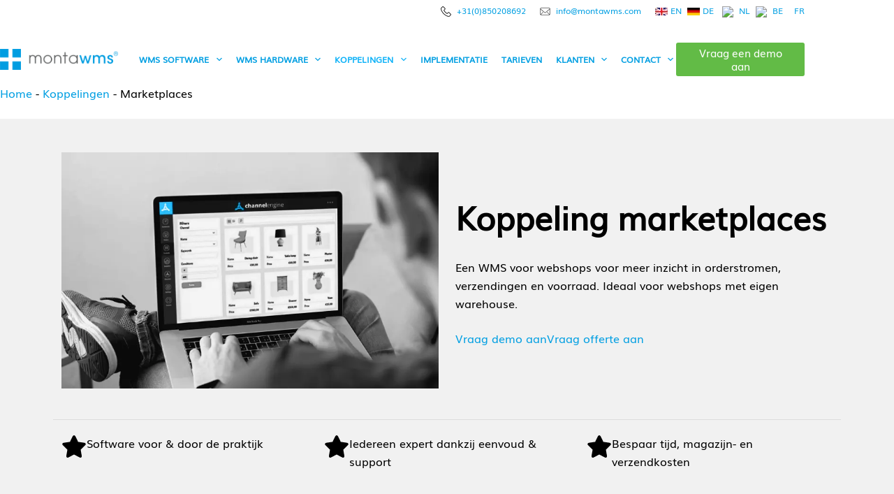

--- FILE ---
content_type: text/html; charset=UTF-8
request_url: https://montawms.com/nl/koppelingen/marketplaces/
body_size: 53137
content:
<!doctype html><html lang="nl-NL" prefix="og: https://ogp.me/ns#"><head><script data-no-optimize="1">var litespeed_docref=sessionStorage.getItem("litespeed_docref");litespeed_docref&&(Object.defineProperty(document,"referrer",{get:function(){return litespeed_docref}}),sessionStorage.removeItem("litespeed_docref"));</script> <meta charset="UTF-8"><meta name="viewport" content="width=device-width, initial-scale=1, maximum-scale=5, viewport-fit=cover"><link rel="profile" href="https://gmpg.org/xfn/11"><title>Compleet overzicht met koppeling marketplaces van MontaWMS</title><meta name="description" content="Door de koppeling marketplaces verzamel je eenvoudig verschillende diverse orderstromen in MontaWMS om orders efficiënt verwerkt."/><meta name="robots" content="follow, index, max-snippet:-1, max-video-preview:-1, max-image-preview:large"/><link rel="canonical" href="https://montawms.com/nl/koppelingen/marketplaces/" /><meta property="og:locale" content="nl_NL" /><meta property="og:type" content="article" /><meta property="og:title" content="Compleet overzicht met koppeling marketplaces van MontaWMS" /><meta property="og:description" content="Door de koppeling marketplaces verzamel je eenvoudig verschillende diverse orderstromen in MontaWMS om orders efficiënt verwerkt." /><meta property="og:url" content="https://montawms.com/nl/koppelingen/marketplaces/" /><meta property="og:site_name" content="MontaWMS" /><meta property="og:updated_time" content="2025-12-18T09:06:35+00:00" /><meta property="og:image" content="https://montawms.com/nl/wp-content/uploads/sites/2/2024/07/Marketplaces-koppeling-wms.webp" /><meta property="og:image:secure_url" content="https://montawms.com/nl/wp-content/uploads/sites/2/2024/07/Marketplaces-koppeling-wms.webp" /><meta property="og:image:width" content="800" /><meta property="og:image:height" content="500" /><meta property="og:image:alt" content="marketplaces" /><meta property="og:image:type" content="image/webp" /><meta property="article:published_time" content="2022-11-20T13:40:47+00:00" /><meta property="article:modified_time" content="2025-12-18T09:06:35+00:00" /><meta name="twitter:card" content="summary_large_image" /><meta name="twitter:title" content="Compleet overzicht met koppeling marketplaces van MontaWMS" /><meta name="twitter:description" content="Door de koppeling marketplaces verzamel je eenvoudig verschillende diverse orderstromen in MontaWMS om orders efficiënt verwerkt." /><meta name="twitter:image" content="https://montawms.com/nl/wp-content/uploads/sites/2/2024/07/Marketplaces-koppeling-wms.webp" /><meta name="twitter:label1" content="Tijd om te lezen" /><meta name="twitter:data1" content="2 minuten" /> <script type="application/ld+json" class="rank-math-schema-pro">{"@context":"https://schema.org","@graph":[{"@type":"Organization","@id":"https://montawms.com/nl/#organization","name":"MontaWMS","url":"https://montawms.com/nl","logo":{"@type":"ImageObject","@id":"https://montawms.com/nl/#logo","url":"https://montawms.com/nl/wp-content/uploads/sites/2/2022/11/MontaWMS-logo-scaled.webp","contentUrl":"https://montawms.com/nl/wp-content/uploads/sites/2/2022/11/MontaWMS-logo-scaled.webp","caption":"MontaWMS","inLanguage":"nl-NL","width":"2560","height":"453"}},{"@type":"WebSite","@id":"https://montawms.com/nl/#website","url":"https://montawms.com/nl","name":"MontaWMS","publisher":{"@id":"https://montawms.com/nl/#organization"},"inLanguage":"nl-NL"},{"@type":"ImageObject","@id":"https://montawms.com/nl/wp-content/uploads/sites/2/2024/07/Marketplaces-koppeling-wms.webp","url":"https://montawms.com/nl/wp-content/uploads/sites/2/2024/07/Marketplaces-koppeling-wms.webp","width":"200","height":"200","inLanguage":"nl-NL"},{"@type":"BreadcrumbList","@id":"https://montawms.com/nl/koppelingen/marketplaces/#breadcrumb","itemListElement":[{"@type":"ListItem","position":"1","item":{"@id":"https://montawms.com/nl/","name":"Home"}},{"@type":"ListItem","position":"2","item":{"@id":"https://montawms.com/nl/koppelingen/","name":"Koppelingen"}},{"@type":"ListItem","position":"3","item":{"@id":"https://montawms.com/nl/koppelingen/marketplaces/","name":"Marketplaces"}}]},{"@type":"WebPage","@id":"https://montawms.com/nl/koppelingen/marketplaces/#webpage","url":"https://montawms.com/nl/koppelingen/marketplaces/","name":"Compleet overzicht met koppeling marketplaces van MontaWMS","datePublished":"2022-11-20T13:40:47+00:00","dateModified":"2025-12-18T09:06:35+00:00","isPartOf":{"@id":"https://montawms.com/nl/#website"},"primaryImageOfPage":{"@id":"https://montawms.com/nl/wp-content/uploads/sites/2/2024/07/Marketplaces-koppeling-wms.webp"},"inLanguage":"nl-NL","breadcrumb":{"@id":"https://montawms.com/nl/koppelingen/marketplaces/#breadcrumb"}},{"@type":"Person","@id":"https://montawms.com/nl/author/blocksyrens/","name":"Rens Caspers","url":"https://montawms.com/nl/author/blocksyrens/","image":{"@type":"ImageObject","@id":"https://secure.gravatar.com/avatar/043446e4fe4785cdb08529915cd075deebfa9b9dc10d47b71f32f6d66f9ad5ef?s=96&amp;d=mm&amp;r=g","url":"https://secure.gravatar.com/avatar/043446e4fe4785cdb08529915cd075deebfa9b9dc10d47b71f32f6d66f9ad5ef?s=96&amp;d=mm&amp;r=g","caption":"Rens Caspers","inLanguage":"nl-NL"},"worksFor":{"@id":"https://montawms.com/nl/#organization"}},{"@type":"Article","headline":"Compleet overzicht met koppeling marketplaces van MontaWMS","keywords":"marketplaces","datePublished":"2022-11-20T13:40:47+00:00","dateModified":"2025-12-18T09:06:35+00:00","author":{"@id":"https://montawms.com/nl/author/blocksyrens/","name":"Rens Caspers"},"publisher":{"@id":"https://montawms.com/nl/#organization"},"description":"Door de koppeling marketplaces verzamel je eenvoudig verschillende diverse orderstromen in MontaWMS om orders effici\u00ebnt verwerkt.","name":"Compleet overzicht met koppeling marketplaces van MontaWMS","@id":"https://montawms.com/nl/koppelingen/marketplaces/#richSnippet","isPartOf":{"@id":"https://montawms.com/nl/koppelingen/marketplaces/#webpage"},"image":{"@id":"https://montawms.com/nl/wp-content/uploads/sites/2/2024/07/Marketplaces-koppeling-wms.webp"},"inLanguage":"nl-NL","mainEntityOfPage":{"@id":"https://montawms.com/nl/koppelingen/marketplaces/#webpage"}}]}</script> <link rel='dns-prefetch' href='//js-eu1.hs-scripts.com' /><link rel="alternate" type="application/rss+xml" title="MontaWMS.com/nl &raquo; feed" href="https://montawms.com/nl/feed/" /><link rel="alternate" type="application/rss+xml" title="MontaWMS.com/nl &raquo; reacties feed" href="https://montawms.com/nl/comments/feed/" /><link rel="alternate" title="oEmbed (JSON)" type="application/json+oembed" href="https://montawms.com/nl/wp-json/oembed/1.0/embed?url=https%3A%2F%2Fmontawms.com%2Fnl%2Fkoppelingen%2Fmarketplaces%2F" /><link rel="alternate" title="oEmbed (XML)" type="text/xml+oembed" href="https://montawms.com/nl/wp-json/oembed/1.0/embed?url=https%3A%2F%2Fmontawms.com%2Fnl%2Fkoppelingen%2Fmarketplaces%2F&#038;format=xml" /><style id='wp-img-auto-sizes-contain-inline-css'>img:is([sizes=auto i],[sizes^="auto," i]){contain-intrinsic-size:3000px 1500px}
/*# sourceURL=wp-img-auto-sizes-contain-inline-css */</style><style id="litespeed-ccss">img:is([sizes="auto"i],[sizes^="auto,"i]){contain-intrinsic-size:3000px 1500px}[data-header*="type-1"] .ct-header [data-id="button"]{--theme-button-background-initial-color:#62bb46;--theme-button-background-hover-color:#85c377}[data-header*="type-1"] .ct-header [data-id="logo"] .site-logo-container{--logo-max-height:30px}[data-header*="type-1"] .ct-header [data-id="logo"] .site-title{--theme-font-weight:700;--theme-font-size:25px;--theme-line-height:1.5;--theme-link-initial-color:var(--theme-palette-color-4)}[data-header*="type-1"] .ct-header [data-id="menu"]{--menu-items-spacing:20px}[data-header*="type-1"] .ct-header [data-id="menu"]>ul>li>a{--theme-font-weight:700;--theme-text-transform:uppercase;--theme-font-size:12px;--theme-line-height:1.3;--theme-link-initial-color:var(--color)}[data-header*="type-1"] .ct-header [data-id="menu"] .sub-menu .ct-menu-link{--theme-link-initial-color:#ffffff;--theme-font-weight:500;--theme-font-size:12px}[data-header*="type-1"] .ct-header [data-id="menu"] .sub-menu{--dropdown-divider:1px solid rgba(255, 255, 255, 0.1);--theme-box-shadow:0px 10px 20px rgba(41, 51, 61, 0.1);--theme-border-radius:0px 0px 2px 2px}[data-header*="type-1"] .ct-header [data-row*="middle"]{--height:70px;background-color:var(--theme-palette-color-8);background-image:none;--theme-border-top:none;--theme-border-bottom:none;--theme-box-shadow:none}[data-header*="type-1"] .ct-header [data-row*="middle"]>div{--theme-border-top:none;--theme-border-bottom:none}[data-header*="type-1"]{--sticky-shrink:70;--header-height:120px;--header-sticky-height:120px;--header-sticky-offset:0px}[data-header*="type-1"] [data-id="mobile-menu"]{--theme-font-weight:700;--theme-font-size:20px;--theme-link-initial-color:#ffffff;--mobile-menu-divider:none}[data-header*="type-1"] #offcanvas{--theme-box-shadow:0px 0px 70px rgba(0, 0, 0, 0.35);--side-panel-width:500px;--panel-content-height:100%}[data-header*="type-1"] #offcanvas .ct-panel-inner{background-color:rgb(18 21 25/.98)}[data-header*="type-1"] .ct-header [data-id="text"]{--max-width:100%;--theme-font-size:12px;--theme-line-height:1.3}[data-header*="type-1"] .ct-header [data-row*="top"]{--height:50px;background-color:var(--theme-palette-color-8);background-image:none;--theme-border-top:none;--theme-border-bottom:none;--theme-box-shadow:none}[data-header*="type-1"] .ct-header [data-row*="top"]>div{--theme-border-top:none;--theme-border-bottom:none}[data-header*="type-1"] [data-id="trigger"]{--theme-icon-size:18px}[data-header*="type-1"] .ct-header [data-id="7H-gmt"]{--max-width:100%;--theme-font-size:12px;--theme-line-height:1.3}[data-header*="type-1"] .ct-header [data-id="nPxNRS"]{--max-width:100%;--theme-font-size:12px;--theme-line-height:1.3}[data-header*="type-1"] .ct-header{background-image:none}:root{--theme-font-family:ct_font_muli, Sans-Serif;--theme-font-weight:400;--theme-text-transform:none;--theme-text-decoration:none;--theme-font-size:16px;--theme-line-height:1.65;--theme-letter-spacing:0em;--theme-button-font-family:ct_font_muli, Sans-Serif;--theme-button-font-weight:400;--theme-button-font-size:15px;--has-classic-forms:var(--true);--has-modern-forms:var(--false);--theme-form-field-background-initial-color:var(--theme-palette-color-7);--theme-form-field-border-initial-color:var(--theme-palette-color-5);--theme-form-field-border-focus-color:var(--theme-palette-color-1);--theme-form-selection-field-initial-color:var(--theme-border-color);--theme-form-selection-field-active-color:var(--theme-palette-color-1);--theme-palette-color-1:#029fe2;--theme-palette-color-2:#0eb2f8;--theme-palette-color-3:#000000;--theme-palette-color-4:#000000;--theme-palette-color-5:#e1e8ed;--theme-palette-color-6:#f2f5f7;--theme-palette-color-7:#FAFBFC;--theme-palette-color-8:#ffffff;--theme-text-color:var(--theme-palette-color-3);--theme-link-initial-color:var(--theme-palette-color-1);--theme-link-hover-color:var(--theme-palette-color-2);--theme-selection-text-color:#ffffff;--theme-selection-background-color:var(--theme-palette-color-1);--theme-border-color:var(--theme-palette-color-5);--theme-headings-color:var(--theme-palette-color-4);--theme-content-spacing:1.5em;--theme-button-min-height:40px;--theme-button-text-initial-color:#ffffff;--theme-button-text-hover-color:#ffffff;--theme-button-background-initial-color:#62bb46;--theme-button-background-hover-color:#8bce77;--theme-button-border:none;--theme-button-padding:5px 20px;--theme-normal-container-max-width:1290px;--theme-content-vertical-spacing:0px;--theme-container-edge-spacing:90vw;--theme-narrow-container-max-width:750px;--theme-wide-offset:130px}h1{--theme-font-family:ct_font_muli, Sans-Serif;--theme-font-weight:400;--theme-font-size:46px;--theme-line-height:1.5}h2{--theme-font-family:ct_font_muli, Sans-Serif;--theme-font-weight:400;--theme-font-size:36px;--theme-line-height:1.5}body{background-color:#fff;background-image:none}.ct-back-to-top{--theme-icon-color:#ffffff;--theme-icon-hover-color:#ffffff}[data-prefix="single_page"] [class*="ct-container"]>article[class*="post"]{--has-boxed:var(--false);--has-wide:var(--true)}.menu .menu-item-197[class*="ct-mega-menu"] .sub-menu .ct-menu-link{--theme-link-initial-color:var(--theme-palette-color-3);--theme-link-hover-color:var(--theme-palette-color-1);--dropdown-background-hover-color:var(--theme-palette-color-1)}.menu .menu-item-197[class*="ct-mega-menu"] .sub-menu .ct-column-heading{--theme-font-weight:700;--theme-font-size:15px}.menu-item-197[class*="ct-mega-menu"]>.sub-menu{background-color:var(--theme-palette-color-7)}nav>ul>.menu-item-197[class*="ct-mega-menu"]>.sub-menu{--dropdown-columns-divider:1px solid rgba(255, 255, 255, 0.1);--grid-template-columns:repeat(3, 1fr)}.menu .menu-item-201[class*="ct-mega-menu"] .sub-menu .ct-menu-link{--theme-link-initial-color:var(--theme-palette-color-3);--theme-link-hover-color:var(--theme-palette-color-1);--dropdown-background-hover-color:var(--theme-palette-color-1)}.menu .menu-item-201[class*="ct-mega-menu"] .sub-menu .ct-column-heading{--theme-font-weight:700;--theme-font-size:15px}.menu-item-201[class*="ct-mega-menu"]>.sub-menu{background-color:var(--theme-palette-color-7)}nav>ul>.menu-item-201[class*="ct-mega-menu"]>.sub-menu{--dropdown-columns-divider:1px solid rgba(255, 255, 255, 0.1);--grid-template-columns:repeat(2, 1fr)}.menu-item-201.ct-mega-menu-custom-width .sub-menu{--mega-menu-max-width:600px}.menu-item-205>.ct-menu-link .ct-icon-container{--theme-icon-color:var(--theme-palette-color-1);--theme-icon-hover-color:var(--theme-palette-color-3)}.menu-item-211>.ct-menu-link .ct-icon-container{--theme-icon-color:var(--theme-palette-color-1);--theme-icon-hover-color:var(--theme-palette-color-3)}.menu .menu-item-215[class*="ct-mega-menu"] .sub-menu .ct-menu-link{--theme-link-initial-color:var(--theme-palette-color-3);--theme-link-hover-color:var(--theme-palette-color-1);--dropdown-background-hover-color:var(--theme-palette-color-1)}.menu .menu-item-215[class*="ct-mega-menu"] .sub-menu .ct-column-heading{--theme-font-weight:700;--theme-font-size:15px}.menu-item-215[class*="ct-mega-menu"]>.sub-menu{background-color:var(--theme-palette-color-7)}nav>ul>.menu-item-215[class*="ct-mega-menu"]>.sub-menu{--dropdown-columns-divider:1px solid rgba(255, 255, 255, 0.1)}.menu-item-215.ct-mega-menu-custom-width .sub-menu{--mega-menu-max-width:300px}.menu .menu-item-281[class*="ct-mega-menu"] .sub-menu .ct-menu-link{--theme-link-initial-color:var(--theme-palette-color-3);--theme-link-hover-color:var(--theme-palette-color-1);--dropdown-background-hover-color:var(--theme-palette-color-1)}.menu .menu-item-281[class*="ct-mega-menu"] .sub-menu .ct-column-heading{--theme-font-weight:700;--theme-font-size:15px}.menu-item-281[class*="ct-mega-menu"]>.sub-menu{background-color:var(--theme-palette-color-7)}nav>ul>.menu-item-281[class*="ct-mega-menu"]>.sub-menu{--dropdown-columns-divider:1px solid rgba(255, 255, 255, 0.1);--grid-template-columns:repeat(2, 1fr)}.menu-item-281.ct-mega-menu-custom-width .sub-menu{--mega-menu-max-width:600px}.menu-item-304>.ct-menu-link .ct-icon-container{--theme-icon-color:var(--theme-palette-color-1);--theme-icon-hover-color:var(--theme-palette-color-3)}.menu-item-305>.ct-menu-link .ct-icon-container{--theme-icon-color:var(--theme-palette-color-1);--theme-icon-hover-color:var(--theme-palette-color-3)}.menu-item-306>.ct-menu-link .ct-icon-container{--theme-icon-color:var(--theme-palette-color-1);--theme-icon-hover-color:var(--theme-palette-color-3)}.menu-item-307>.ct-menu-link .ct-icon-container{--theme-icon-color:var(--theme-palette-color-1);--theme-icon-hover-color:var(--theme-palette-color-3)}.menu-item-308>.ct-menu-link .ct-icon-container{--theme-icon-color:var(--theme-palette-color-1);--theme-icon-hover-color:var(--theme-palette-color-3)}.menu-item-309>.ct-menu-link .ct-icon-container{--theme-icon-color:var(--theme-palette-color-1);--theme-icon-hover-color:var(--theme-palette-color-3)}.menu-item-352>.ct-column-heading{--theme-link-initial-color:var(--theme-palette-color-3) !important}.menu-item-353>.ct-column-heading{--theme-link-initial-color:var(--theme-palette-color-3) !important}.menu-item-388>.ct-column-heading{--theme-link-initial-color:var(--theme-palette-color-3) !important}.menu-item-414>.ct-column-heading{--theme-link-initial-color:var(--theme-palette-color-3) !important}.menu-item-423>.ct-menu-link .ct-icon-container{--theme-icon-color:var(--theme-palette-color-1);--theme-icon-hover-color:var(--theme-palette-color-3)}.menu-item-424>.ct-menu-link .ct-icon-container{--theme-icon-color:var(--theme-palette-color-1);--theme-icon-hover-color:var(--theme-palette-color-3)}.menu-item-425>.ct-menu-link .ct-icon-container{--theme-icon-color:var(--theme-palette-color-1);--theme-icon-hover-color:var(--theme-palette-color-3)}.menu-item-426>.ct-menu-link .ct-icon-container{--theme-icon-color:var(--theme-palette-color-1);--theme-icon-hover-color:var(--theme-palette-color-3)}.menu-item-473>.ct-menu-link .ct-icon-container{--theme-icon-color:var(--theme-palette-color-1);--theme-icon-hover-color:var(--theme-palette-color-3)}.menu-item-474>.ct-menu-link .ct-icon-container{--theme-icon-color:var(--theme-palette-color-1);--theme-icon-hover-color:var(--theme-palette-color-3)}.menu-item-1179>.ct-column-heading{--theme-link-initial-color:var(--theme-palette-color-3) !important}.menu-item-1896>.ct-menu-link .ct-icon-container{--theme-icon-color:var(--theme-palette-color-1);--theme-icon-hover-color:var(--theme-palette-color-3)}.menu-item-1904>.ct-menu-link .ct-icon-container{--theme-icon-color:var(--theme-palette-color-1);--theme-icon-hover-color:var(--theme-palette-color-3)}.menu-item-1916>.ct-menu-link .ct-icon-container{--theme-icon-color:var(--theme-palette-color-1);--theme-icon-hover-color:var(--theme-palette-color-3)}.menu-item-1942>.ct-menu-link .ct-icon-container{--theme-icon-color:var(--theme-palette-color-1);--theme-icon-hover-color:var(--theme-palette-color-3)}.menu-item-2097>.ct-menu-link .ct-icon-container{--theme-icon-color:var(--theme-palette-color-1);--theme-icon-hover-color:var(--theme-palette-color-3)}.menu-item-2102>.ct-menu-link .ct-icon-container{--theme-icon-color:var(--theme-palette-color-1);--theme-icon-hover-color:var(--theme-palette-color-3)}.menu-item-2324>.ct-menu-link .ct-icon-container{--theme-icon-color:var(--theme-palette-color-1);--theme-icon-hover-color:var(--theme-palette-color-3)}.menu-item-2339>.ct-menu-link .ct-icon-container{--theme-icon-color:var(--theme-palette-color-1);--theme-icon-hover-color:var(--theme-palette-color-3)}.menu-item-2371>.ct-menu-link .ct-icon-container{--theme-icon-color:var(--theme-palette-color-1);--theme-icon-hover-color:var(--theme-palette-color-3)}.menu-item-2395>.ct-menu-link .ct-icon-container{--theme-icon-color:var(--theme-palette-color-1);--theme-icon-hover-color:var(--theme-palette-color-3)}.menu-item-2404>.ct-menu-link .ct-icon-container{--theme-icon-color:var(--theme-palette-color-1);--theme-icon-hover-color:var(--theme-palette-color-3)}.menu-item-3039>.ct-menu-link .ct-icon-container{--theme-icon-color:var(--theme-palette-color-1);--theme-icon-hover-color:var(--theme-palette-color-3)}.menu-item-6075>.ct-menu-link .ct-icon-container{--theme-icon-color:var(--theme-palette-color-1);--theme-icon-hover-color:var(--theme-palette-color-3)}.menu-item-6076>.ct-menu-link .ct-icon-container{--theme-icon-color:var(--theme-palette-color-2);--theme-icon-hover-color:var(--theme-palette-color-3)}.menu-item-6077>.ct-menu-link .ct-icon-container{--theme-icon-color:var(--theme-palette-color-2);--theme-icon-hover-color:var(--theme-palette-color-3)}.menu-item-6093>.ct-menu-link .ct-icon-container{--theme-icon-color:var(--theme-palette-color-1);--theme-icon-hover-color:var(--theme-palette-color-3)}.menu-item-6193>.ct-menu-link .ct-icon-container{--theme-icon-color:var(--theme-palette-color-1);--theme-icon-hover-color:var(--theme-palette-color-3)}.menu-item-6335>.ct-menu-link .ct-icon-container{--theme-icon-color:var(--theme-palette-color-1);--theme-icon-hover-color:var(--theme-palette-color-3)}.menu-item-6358>.ct-menu-link .ct-icon-container{--theme-icon-color:var(--theme-palette-color-1);--theme-icon-hover-color:var(--theme-palette-color-3)}.menu-item-6372>.ct-menu-link .ct-icon-container{--theme-icon-color:var(--theme-palette-color-1);--theme-icon-hover-color:var(--theme-palette-color-3)}.menu-item-6420>.ct-menu-link .ct-icon-container{--theme-icon-color:var(--theme-palette-color-1);--theme-icon-hover-color:var(--theme-palette-color-3)}.menu-item-6653>.ct-menu-link .ct-icon-container{--theme-icon-color:var(--theme-palette-color-1);--theme-icon-hover-color:var(--theme-palette-color-3)}.menu-item-8059>.ct-menu-link .ct-icon-container{--theme-icon-color:var(--theme-palette-color-1);--theme-icon-hover-color:var(--theme-palette-color-3)}.menu-item-8100>.ct-menu-link .ct-icon-container{--theme-icon-color:var(--theme-palette-color-1);--theme-icon-hover-color:var(--theme-palette-color-3)}.menu-item-8147>.ct-menu-link .ct-icon-container{--theme-icon-color:var(--theme-palette-color-1);--theme-icon-hover-color:var(--theme-palette-color-3)}.menu-item-8281>.ct-column-heading{--theme-link-initial-color:var(--theme-palette-color-3) !important}.menu-item-8368>.ct-menu-link .ct-icon-container{--theme-icon-color:var(--theme-palette-color-1);--theme-icon-hover-color:var(--theme-palette-color-3)}.menu .menu-item-8614[class*="ct-mega-menu"] .sub-menu .ct-menu-link{--theme-link-initial-color:var(--theme-palette-color-3);--theme-link-hover-color:var(--theme-palette-color-1);--dropdown-background-hover-color:var(--theme-palette-color-1)}.menu .menu-item-8614[class*="ct-mega-menu"] .sub-menu .ct-column-heading{--theme-font-weight:700;--theme-font-size:15px}.menu-item-8614[class*="ct-mega-menu"]>.sub-menu{background-color:var(--theme-palette-color-7)}nav>ul>.menu-item-8614[class*="ct-mega-menu"]>.sub-menu{--dropdown-columns-divider:1px solid rgba(255, 255, 255, 0.1);--grid-template-columns:repeat(4, 1fr)}.menu-item-8614.ct-mega-menu-custom-width .sub-menu{--mega-menu-max-width:900px}.menu-item-9414>.ct-menu-link .ct-icon-container{--theme-icon-color:var(--theme-palette-color-1);--theme-icon-hover-color:var(--theme-palette-color-3)}.menu-item-9431>.ct-menu-link .ct-icon-container{--theme-icon-color:var(--theme-palette-color-2);--theme-icon-hover-color:var(--theme-palette-color-3)}.menu-item-10184>.ct-menu-link .ct-icon-container{--theme-icon-color:var(--theme-palette-color-1);--theme-icon-hover-color:var(--theme-palette-color-3)}.menu-item-10244>.ct-menu-link .ct-icon-container{--theme-icon-color:var(--theme-palette-color-1)}.menu-item-10268>.ct-menu-link .ct-icon-container{--theme-icon-color:var(--theme-palette-color-1)}.menu-item-10284>.ct-menu-link .ct-icon-container{--theme-icon-color:var(--theme-palette-color-1)}@media (max-width:999.98px){[data-header*="type-1"] .ct-header [data-id="logo"] .site-logo-container{--logo-max-height:40px}[data-header*="type-1"] #offcanvas{--side-panel-width:65vw}:root{--theme-content-vertical-spacing:60px}}@media (max-width:689.98px){[data-header*="type-1"] #offcanvas{--side-panel-width:90vw}:root{--theme-content-vertical-spacing:50px;--theme-container-edge-spacing:88vw}}.stk-block-button{--stk-block-margin-bottom:0}.stk-block.stk-block-button{min-width:-moz-fit-content;min-width:fit-content;width:auto}.stk-button,.stk-button:after,.stk-button:before{box-sizing:border-box}.stk-button-group{max-width:none!important}.stk-block.stk-block-column .stk-column-wrapper{width:100%}.stk-block-column__content{box-sizing:border-box}.stk-column-wrapper>.stk-inner-blocks{margin-bottom:0}.stk-block:is(.stk-block-column--v3,[data-v])>.stk-column-wrapper{min-width:0}.stk-block-columns>.stk-block-content{--stk-column-gap:0px;column-gap:var(--stk-column-gap);margin-left:auto;margin-right:auto}:where(.stk-block-columns){--stk-col-order-1:1;--stk-col-order-2:2;--stk-col-order-3:3;--stk-col-order-4:4;--stk-col-order-5:5;--stk-col-order-6:6;--stk-col-order-7:7;--stk-col-order-8:8;--stk-col-order-9:9;--stk-col-order-10:10;--stk-col-order-11:11;--stk-col-order-12:12;--stk-col-order-13:13;--stk-col-order-14:14;--stk-col-order-15:15;--stk-col-order-16:16;--stk-col-order-17:17;--stk-col-order-18:18;--stk-col-order-19:19;--stk-col-order-20:20}.stk-block-column:first-child{order:var(--stk-col-order-1,initial)}.stk-block-column:nth-child(2){order:var(--stk-col-order-2,initial)}.stk-block-column:nth-child(3){order:var(--stk-col-order-3,initial)}.stk-block.stk-block-divider hr.stk-block-divider__hr{background:#ddd}.stk-block.stk-block-divider hr.stk-block-divider__hr{border:0;height:1px;margin-left:var(--stk-dots-margin-left,auto);margin-right:var(--stk-dots-margin-right,auto);max-width:none;padding:0;width:50%}.stk-block.stk-block-divider hr.stk-block-divider__hr:after,.stk-block.stk-block-divider hr.stk-block-divider__hr:before{display:none}.stk-block-heading--v2 .stk-block-heading__text:not(.stk-block-heading--use-theme-margins){margin:0!important}.stk-block-icon-label .stk-inner-blocks{gap:28px}.stk-block-icon-label :is(.stk-block-icon,.stk-block-heading){--stk-block-margin-bottom:0;align-items:center;display:flex}.stk-block-icon-label .stk-block-heading__text{margin-block:0;text-align:start;width:100%}.stk-block-icon-label .stk-row{flex-wrap:nowrap}.stk-block-icon-label .stk-block-heading,.stk-block-icon-label .wp-block-stackable-heading.stk-block-heading{width:inherit}.stk-block-image .stk-img-wrapper{margin-left:var(--stk-alignment-margin-left,auto);margin-right:var(--stk-alignment-margin-right,auto)}.stk-block-image figure{margin:0}.stk-block.stk-block-spacer{height:50px;margin-bottom:0!important}.stk--column-flex{height:100%}.stk-container:has(>.stk--column-flex){display:flex;flex-direction:column}.stk-block>:where(:not(.stk-row,.stk-inner-blocks,.stk--svg-wrapper,.stk-block-number-box__text)){flex:1}.stk-block .stk-button{transform-origin:center}.stk--svg-wrapper{display:inline-block;position:relative}.stk--svg-wrapper>.stk--inner-svg{display:flex;z-index:1}.stk-block-icon{font-size:0}.stk-img-wrapper{display:block;margin:0 auto;overflow:hidden;position:relative;width:100%;will-change:filter}.stk-img-wrapper:after,.stk-img-wrapper:before{content:"";inset:0;opacity:var(--stk-gradient-overlay,.3);position:absolute;z-index:1}.stk-img-wrapper img{display:block!important;height:100%!important;margin:0!important;object-fit:cover;width:100%!important}.stk-img-wrapper.stk-image--shape-stretch,.stk-img-wrapper.stk-image--shape-stretch:after,.stk-img-wrapper.stk-image--shape-stretch:before{-webkit-mask-size:100% 100%;mask-size:100% 100%}.stk-img-wrapper.stk-image--shape-stretch img{-webkit-mask-size:inherit!important;mask-size:inherit!important}:root{--stk-block-margin-bottom:24px;--stk-column-margin:12px;--stk-columns-column-gap:0px;--stk-columns-row-gap:0px;--stk-container-padding:32px;--stk-container-padding-large:64px 80px;--stk-container-padding-small:16px 32px;--stk-container-border-style:none;--stk-container-border-width:1px;--stk-container-border-radius:0px;--stk-container-box-shadow:0px 4px 24px #0000000a;--stk-container-background-color:#fff;--stk-container-color:#1e1e1e;--stk-block-background-padding:24px;--stk-block-background-border-style:none;--stk-block-background-border-width:1px;--stk-block-background-border-radius:0px;--stk-block-background-box-shadow:none;--stk-block-background-color:#f1f1f1;--stk-image-border-radius:0px;--stk-image-drop-shadow:none;--stk-button-min-height:0px;--stk-button-padding:12px 16px;--stk-button-border-style:none;--stk-button-border-width:1px;--stk-button-ghost-border-width:2px;--stk-button-border-radius:0px;--stk-button-box-shadow:none;--stk-button-icon-size:24px;--stk-button-icon-gap:8px;--stk-button-column-gap:12px;--stk-button-row-gap:12px;--stk-button-background-color:#008de4;--stk-button-text-color:#fff;--stk-icon-button-padding:12px;--stk-icon-list-row-gap:0px;--stk-icon-list-icon-gap:8px;--stk-icon-list-indentation:0px;--stk-icon-size:36px;--stk-icon-color:#a6a6a6;--stk-icon-shape-color:#ddd;--stk-subtitle-size:16px;--stk-subtitle-color:#39414d;--stk-tab-accent-color:#008de4}.entry-content .stk-block,.stk-block,.stk-block-column__content>*{margin-bottom:var(--stk-block-margin-bottom)}.stk-button-group{column-gap:var(--stk-button-column-gap);justify-content:var(--stk-alignment-justify-content);row-gap:var(--stk-button-row-gap)}.stk-block:is(.stk-block-button,.stk-block-icon-button,.stk-block-pagination):not(.is-style-link) .stk-button{--stk-icon-color:var(--stk-button-text-color);background:var(--stk-button-background-color);padding:var(--stk-button-padding)}.stk-block:is(.stk-block-button,.stk-block-icon-button,.stk-block-pagination):not(.is-style-link) .stk-button>.stk-button__inner-text{color:var(--stk-button-text-color)}.stk-block:is(.stk-block-button,.stk-block-icon-button,.stk-block-pagination) .stk-button{--stk-icon-size:1em}.stk-block:is(.stk-block-button,.stk-block-icon-button,.stk-block-pagination).is-style-ghost{--stk-button-text-color:var(--stk-button-background-color)}.stk-block:is(.stk-block-button,.stk-block-icon-button,.stk-block-pagination).is-style-ghost .stk-button:before{border-color:var(--stk-button-background-color);border-width:var(--stk-button-ghost-border-width)}.stk-block:not(.stk-block-column){--stk-columns-spacing:var(--stk-column-margin)}body:not(.wp-admin) .stk-block-columns:has(>.stk-block-content>.stk-block-column:first-child:last-child){--stk-columns-spacing:0}.stk-block-background{background-color:var(--stk-block-background-color)}.stk-block-background:not(.stk--no-padding){padding:var(--stk-block-background-padding)}.stk--inner-svg{border-color:var(--stk-icon-color)}.stk--inner-svg svg:last-child:not(.ugb-custom-icon):not(.stk-custom-icon){height:var(--stk-icon-size);width:var(--stk-icon-size)}.stk--inner-svg svg:last-child:not(.ugb-custom-icon):not(.stk-custom-icon),.stk--inner-svg svg:last-child:not(.ugb-custom-icon):not(.stk-custom-icon) :is(g,path,rect,polygon,ellipse){fill:var(--stk-icon-color)}.stk-block,.stk-container{min-height:0}body.stk--is-blocksy-theme .stk-block{--stk-block-width-default-detected:var(--theme-block-max-width,var(--block-max-width));--stk-block-width-wide-detected:var(--theme-block-wide-max-width,var(--block-wide-max-width))}.stk-block{box-sizing:border-box;position:relative}.stk-block,:is(.entry-content,.site-content) .stk-block{margin-top:0}:is(.entry-content,.site-content) .stk-block>.stk-content-align{margin-left:auto;margin-right:auto;margin-block:0;width:auto}.stk-block.stk-column,.stk-column{margin-bottom:0;margin-top:0;min-width:1px}.stk-block.stk-block-column.stk-column>.stk-column-wrapper{margin:var(--stk-columns-spacing)}:root{--stk-block-width-default-detected:900px;--stk-block-width-wide-detected:80vw}.stk-row{display:flex;flex-direction:row;flex-wrap:wrap}.stk-column{align-items:stretch;box-sizing:border-box;display:flex;flex:1 1 0%;margin-left:0;margin-right:0}.stk-block-content{position:relative;width:100%}.stk-block-content:not(.stk-row){display:flex;flex-direction:column;justify-content:flex-start}.stk-inner-blocks{flex:1}.stk-inner-blocks:not(.stk-row){display:flex;flex-direction:column;justify-content:flex-start}.stk-inner-blocks>:first-child{margin-top:0}.stk-inner-blocks>:last-child{margin-bottom:0}.stk-block .stk-block-heading__text,.stk-block .stk-block-text__text{margin-bottom:0}.stk-block .stk-block-text__text,.stk-block-heading,.stk-block-text{margin-top:0}.stk-block-heading,.stk-block-text{word-break:break-word}:where(.stk-block-heading:not(:first-child)) .stk-block-heading__text{margin-top:1.5em}.stk-block-heading:first-child .stk-block-heading__text:not([contenteditable]){margin-top:0}.stk-block-heading__text:after,.stk-block-heading__text:before,.stk-block-text__text:after,.stk-block-text__text:before{content:unset}.stk-block .stk-button-group:not(.stk-collapse-on-desktop){justify-content:var(--stk-alignment-justify-content)}.stk-block .stk-button-group{align-items:center;flex-direction:row}.stk-button-group .stk-block{margin-inline:revert}:is(.stk-block-button,.stk-block-icon-button,.stk-block-pagination,.stk-block-load-more,.stk-block-posts):not(.is-style-link) .stk-button{align-items:center;column-gap:8px;display:flex;justify-content:center;position:relative;text-decoration:none!important;text-decoration:none}:is(.stk-block-button,.stk-block-icon-button,.stk-block-pagination,.stk-block-load-more,.stk-block-posts):not(.is-style-link) .stk-button:after,:is(.stk-block-button,.stk-block-icon-button,.stk-block-pagination,.stk-block-load-more,.stk-block-posts):not(.is-style-link) .stk-button:before{border-radius:inherit;content:"";height:100%;inset:0;position:absolute;width:100%}:is(.stk-block-button,.stk-block-icon-button,.stk-block-pagination,.stk-block-load-more,.stk-block-posts):not(.is-style-link) .stk-button:before{z-index:2}:is(.stk-block-button,.stk-block-icon-button,.stk-block-pagination,.stk-block-load-more,.stk-block-posts):not(.is-style-link) .stk-button:after{opacity:0;z-index:1}:is(.stk-block-button,.stk-block-icon-button,.stk-block-pagination,.stk-block-load-more,.stk-block-posts):not(.is-style-link) .stk-button>*{z-index:2}.stk-block{text-align:start}.stk-block [class*=has-text-align-],.stk-block[class*=has-text-align-]{text-align:var(--stk-alignment-text-align,start)}.has-text-align-center{--stk-alignment-padding-left:0;--stk-alignment-justify-content:center;--stk-alignment-text-align:center;--stk-alignment-margin-left:auto;--stk-alignment-margin-right:auto}.has-text-align-center,.has-text-align-left{text-align:var(--stk-alignment-text-align,start)}.has-text-align-left{--stk-alignment-justify-content:flex-start;--stk-alignment-text-align:start;--stk-alignment-margin-left:0;--stk-alignment-margin-right:auto}.stk-block{justify-content:var(--stk-alignment-justify-content);text-align:var(--stk-alignment-text-align,start);z-index:1}@supports (-webkit-touch-callout:inherit){.stk-block.stk-block,.stk-container.stk-container{background-attachment:scroll!important}}.stk-block:after,.stk-block:not(.stk--has-background-overlay):before{content:none!important}@media (-ms-high-contrast:none){::-ms-backdrop{border-radius:9999px!important}}:root{--stk-block-width-default-detected:1290px}@media only screen and (min-width:1000px){.stk-row{flex-wrap:nowrap}.stk--hide-desktop,.stk--hide-desktop.stk-block{display:none!important}}@media only screen and (min-width:690px){:where(body:not(.wp-admin) .stk-block-column:first-child:nth-last-child(2)){flex:1 1 calc(50% - var(--stk-column-gap, 0px)*1/2)!important}:where(body:not(.wp-admin) .stk-block-column:nth-child(2):last-child){flex:1 1 calc(50% - var(--stk-column-gap, 0px)*1/2)!important}:where(body:not(.wp-admin) .stk-block-column:first-child:nth-last-child(3)){flex:1 1 calc(33.33333% - var(--stk-column-gap, 0px)*2/3)!important}:where(body:not(.wp-admin) .stk-block-column:nth-child(2):nth-last-child(2)){flex:1 1 calc(33.33333% - var(--stk-column-gap, 0px)*2/3)!important}:where(body:not(.wp-admin) .stk-block-column:nth-child(3):last-child){flex:1 1 calc(33.33333% - var(--stk-column-gap, 0px)*2/3)!important}.stk-block:is(.aligncenter,.alignwide,.alignfull)>.stk-content-align:not(.alignwide):not(.alignfull){margin-left:auto;margin-right:auto;max-width:var(--stk-block-default-width,var(--stk-block-width-default-detected,900px));width:100%}}@media only screen and (min-width:690px) and (max-width:999px){.stk--hide-tablet,.stk--hide-tablet.stk-block{display:none!important}}@media only screen and (max-width:999px){.stk-block-button{min-width:-moz-fit-content;min-width:fit-content}}@media only screen and (max-width:689px){:root{--stk-block-margin-bottom:16px;--stk-column-margin:8px;--stk-container-padding:24px;--stk-container-padding-large:32px 24px;--stk-container-padding-small:8px 24px;--stk-block-background-padding:16px}.stk-block:is(.aligncenter,.alignwide,.alignfull)>.stk-content-align:not(.alignwide):not(.alignfull){width:100%}.stk-column{flex:1 1 100%;max-width:100%}.stk--hide-mobile,.stk--hide-mobile.stk-block{display:none!important}}ul{box-sizing:border-box}.entry-content{counter-reset:footnotes}:root{--wp--preset--font-size--normal:16px;--wp--preset--font-size--huge:42px}.has-text-align-center{text-align:center}.has-text-align-left{text-align:left}.screen-reader-text{border:0;clip-path:inset(50%);height:1px;margin:-1px;overflow:hidden;padding:0;position:absolute;width:1px;word-wrap:normal!important}html :where(img[class*=wp-image-]){height:auto;max-width:100%}:where(figure){margin:0 0 1em}:root{--fb-h1-size:24px;--fb-h2-size:20px;--fb-h3-size:18px;--fb-h4-size:16px;--fb-base-metric:8px;--fb-gutter:20px;--fb-font-size:14px;--fb-border-radius:3px;--fb-tablet-width:768px;--fb-mobile-width:468px;--fb-color-primary:#4285F4;--fb-color-success:#0F9D58;--fb-color-danger:#DB4437;--fb-color-warning:#F4B400;--fb-color-default:#555}:root{--wp--preset--aspect-ratio--square:1;--wp--preset--aspect-ratio--4-3:4/3;--wp--preset--aspect-ratio--3-4:3/4;--wp--preset--aspect-ratio--3-2:3/2;--wp--preset--aspect-ratio--2-3:2/3;--wp--preset--aspect-ratio--16-9:16/9;--wp--preset--aspect-ratio--9-16:9/16;--wp--preset--color--black:#000000;--wp--preset--color--cyan-bluish-gray:#abb8c3;--wp--preset--color--white:#ffffff;--wp--preset--color--pale-pink:#f78da7;--wp--preset--color--vivid-red:#cf2e2e;--wp--preset--color--luminous-vivid-orange:#ff6900;--wp--preset--color--luminous-vivid-amber:#fcb900;--wp--preset--color--light-green-cyan:#7bdcb5;--wp--preset--color--vivid-green-cyan:#00d084;--wp--preset--color--pale-cyan-blue:#8ed1fc;--wp--preset--color--vivid-cyan-blue:#0693e3;--wp--preset--color--vivid-purple:#9b51e0;--wp--preset--color--palette-color-1:var(--theme-palette-color-1, #029fe2);--wp--preset--color--palette-color-2:var(--theme-palette-color-2, #0eb2f8);--wp--preset--color--palette-color-3:var(--theme-palette-color-3, #000000);--wp--preset--color--palette-color-4:var(--theme-palette-color-4, #000000);--wp--preset--color--palette-color-5:var(--theme-palette-color-5, #e1e8ed);--wp--preset--color--palette-color-6:var(--theme-palette-color-6, #f2f5f7);--wp--preset--color--palette-color-7:var(--theme-palette-color-7, #FAFBFC);--wp--preset--color--palette-color-8:var(--theme-palette-color-8, #ffffff);--wp--preset--gradient--vivid-cyan-blue-to-vivid-purple:linear-gradient(135deg,rgba(6,147,227,1) 0%,rgb(155,81,224) 100%);--wp--preset--gradient--light-green-cyan-to-vivid-green-cyan:linear-gradient(135deg,rgb(122,220,180) 0%,rgb(0,208,130) 100%);--wp--preset--gradient--luminous-vivid-amber-to-luminous-vivid-orange:linear-gradient(135deg,rgba(252,185,0,1) 0%,rgba(255,105,0,1) 100%);--wp--preset--gradient--luminous-vivid-orange-to-vivid-red:linear-gradient(135deg,rgba(255,105,0,1) 0%,rgb(207,46,46) 100%);--wp--preset--gradient--very-light-gray-to-cyan-bluish-gray:linear-gradient(135deg,rgb(238,238,238) 0%,rgb(169,184,195) 100%);--wp--preset--gradient--cool-to-warm-spectrum:linear-gradient(135deg,rgb(74,234,220) 0%,rgb(151,120,209) 20%,rgb(207,42,186) 40%,rgb(238,44,130) 60%,rgb(251,105,98) 80%,rgb(254,248,76) 100%);--wp--preset--gradient--blush-light-purple:linear-gradient(135deg,rgb(255,206,236) 0%,rgb(152,150,240) 100%);--wp--preset--gradient--blush-bordeaux:linear-gradient(135deg,rgb(254,205,165) 0%,rgb(254,45,45) 50%,rgb(107,0,62) 100%);--wp--preset--gradient--luminous-dusk:linear-gradient(135deg,rgb(255,203,112) 0%,rgb(199,81,192) 50%,rgb(65,88,208) 100%);--wp--preset--gradient--pale-ocean:linear-gradient(135deg,rgb(255,245,203) 0%,rgb(182,227,212) 50%,rgb(51,167,181) 100%);--wp--preset--gradient--electric-grass:linear-gradient(135deg,rgb(202,248,128) 0%,rgb(113,206,126) 100%);--wp--preset--gradient--midnight:linear-gradient(135deg,rgb(2,3,129) 0%,rgb(40,116,252) 100%);--wp--preset--gradient--juicy-peach:linear-gradient(to right, #ffecd2 0%, #fcb69f 100%);--wp--preset--gradient--young-passion:linear-gradient(to right, #ff8177 0%, #ff867a 0%, #ff8c7f 21%, #f99185 52%, #cf556c 78%, #b12a5b 100%);--wp--preset--gradient--true-sunset:linear-gradient(to right, #fa709a 0%, #fee140 100%);--wp--preset--gradient--morpheus-den:linear-gradient(to top, #30cfd0 0%, #330867 100%);--wp--preset--gradient--plum-plate:linear-gradient(135deg, #667eea 0%, #764ba2 100%);--wp--preset--gradient--aqua-splash:linear-gradient(15deg, #13547a 0%, #80d0c7 100%);--wp--preset--gradient--love-kiss:linear-gradient(to top, #ff0844 0%, #ffb199 100%);--wp--preset--gradient--new-retrowave:linear-gradient(to top, #3b41c5 0%, #a981bb 49%, #ffc8a9 100%);--wp--preset--gradient--plum-bath:linear-gradient(to top, #cc208e 0%, #6713d2 100%);--wp--preset--gradient--high-flight:linear-gradient(to right, #0acffe 0%, #495aff 100%);--wp--preset--gradient--teen-party:linear-gradient(-225deg, #FF057C 0%, #8D0B93 50%, #321575 100%);--wp--preset--gradient--fabled-sunset:linear-gradient(-225deg, #231557 0%, #44107A 29%, #FF1361 67%, #FFF800 100%);--wp--preset--gradient--arielle-smile:radial-gradient(circle 248px at center, #16d9e3 0%, #30c7ec 47%, #46aef7 100%);--wp--preset--gradient--itmeo-branding:linear-gradient(180deg, #2af598 0%, #009efd 100%);--wp--preset--gradient--deep-blue:linear-gradient(to right, #6a11cb 0%, #2575fc 100%);--wp--preset--gradient--strong-bliss:linear-gradient(to right, #f78ca0 0%, #f9748f 19%, #fd868c 60%, #fe9a8b 100%);--wp--preset--gradient--sweet-period:linear-gradient(to top, #3f51b1 0%, #5a55ae 13%, #7b5fac 25%, #8f6aae 38%, #a86aa4 50%, #cc6b8e 62%, #f18271 75%, #f3a469 87%, #f7c978 100%);--wp--preset--gradient--purple-division:linear-gradient(to top, #7028e4 0%, #e5b2ca 100%);--wp--preset--gradient--cold-evening:linear-gradient(to top, #0c3483 0%, #a2b6df 100%, #6b8cce 100%, #a2b6df 100%);--wp--preset--gradient--mountain-rock:linear-gradient(to right, #868f96 0%, #596164 100%);--wp--preset--gradient--desert-hump:linear-gradient(to top, #c79081 0%, #dfa579 100%);--wp--preset--gradient--ethernal-constance:linear-gradient(to top, #09203f 0%, #537895 100%);--wp--preset--gradient--happy-memories:linear-gradient(-60deg, #ff5858 0%, #f09819 100%);--wp--preset--gradient--grown-early:linear-gradient(to top, #0ba360 0%, #3cba92 100%);--wp--preset--gradient--morning-salad:linear-gradient(-225deg, #B7F8DB 0%, #50A7C2 100%);--wp--preset--gradient--night-call:linear-gradient(-225deg, #AC32E4 0%, #7918F2 48%, #4801FF 100%);--wp--preset--gradient--mind-crawl:linear-gradient(-225deg, #473B7B 0%, #3584A7 51%, #30D2BE 100%);--wp--preset--gradient--angel-care:linear-gradient(-225deg, #FFE29F 0%, #FFA99F 48%, #FF719A 100%);--wp--preset--gradient--juicy-cake:linear-gradient(to top, #e14fad 0%, #f9d423 100%);--wp--preset--gradient--rich-metal:linear-gradient(to right, #d7d2cc 0%, #304352 100%);--wp--preset--gradient--mole-hall:linear-gradient(-20deg, #616161 0%, #9bc5c3 100%);--wp--preset--gradient--cloudy-knoxville:linear-gradient(120deg, #fdfbfb 0%, #ebedee 100%);--wp--preset--gradient--soft-grass:linear-gradient(to top, #c1dfc4 0%, #deecdd 100%);--wp--preset--gradient--saint-petersburg:linear-gradient(135deg, #f5f7fa 0%, #c3cfe2 100%);--wp--preset--gradient--everlasting-sky:linear-gradient(135deg, #fdfcfb 0%, #e2d1c3 100%);--wp--preset--gradient--kind-steel:linear-gradient(-20deg, #e9defa 0%, #fbfcdb 100%);--wp--preset--gradient--over-sun:linear-gradient(60deg, #abecd6 0%, #fbed96 100%);--wp--preset--gradient--premium-white:linear-gradient(to top, #d5d4d0 0%, #d5d4d0 1%, #eeeeec 31%, #efeeec 75%, #e9e9e7 100%);--wp--preset--gradient--clean-mirror:linear-gradient(45deg, #93a5cf 0%, #e4efe9 100%);--wp--preset--gradient--wild-apple:linear-gradient(to top, #d299c2 0%, #fef9d7 100%);--wp--preset--gradient--snow-again:linear-gradient(to top, #e6e9f0 0%, #eef1f5 100%);--wp--preset--gradient--confident-cloud:linear-gradient(to top, #dad4ec 0%, #dad4ec 1%, #f3e7e9 100%);--wp--preset--gradient--glass-water:linear-gradient(to top, #dfe9f3 0%, white 100%);--wp--preset--gradient--perfect-white:linear-gradient(-225deg, #E3FDF5 0%, #FFE6FA 100%);--wp--preset--font-size--small:13px;--wp--preset--font-size--medium:20px;--wp--preset--font-size--large:clamp(22px, 1.375rem + ((1vw - 3.2px) * 0.625), 30px);--wp--preset--font-size--x-large:clamp(30px, 1.875rem + ((1vw - 3.2px) * 1.563), 50px);--wp--preset--font-size--xx-large:clamp(45px, 2.813rem + ((1vw - 3.2px) * 2.734), 80px);--wp--preset--font-family--muli:ct_font_muli;--wp--preset--spacing--20:0.44rem;--wp--preset--spacing--30:0.67rem;--wp--preset--spacing--40:1rem;--wp--preset--spacing--50:1.5rem;--wp--preset--spacing--60:2.25rem;--wp--preset--spacing--70:3.38rem;--wp--preset--spacing--80:5.06rem;--wp--preset--shadow--natural:6px 6px 9px rgba(0, 0, 0, 0.2);--wp--preset--shadow--deep:12px 12px 50px rgba(0, 0, 0, 0.4);--wp--preset--shadow--sharp:6px 6px 0px rgba(0, 0, 0, 0.2);--wp--preset--shadow--outlined:6px 6px 0px -3px rgba(255, 255, 255, 1), 6px 6px rgba(0, 0, 0, 1);--wp--preset--shadow--crisp:6px 6px 0px rgba(0, 0, 0, 1)}:root{--wp--style--global--content-size:var(--theme-block-max-width);--wp--style--global--wide-size:var(--theme-block-wide-max-width)}:where(body){margin:0}:root{--wp--style--block-gap:var(--theme-content-spacing)}:root :where(.is-layout-flow)>:first-child{margin-block-start:0}:root :where(.is-layout-flow)>:last-child{margin-block-end:0}:root :where(.is-layout-flow)>*{margin-block-start:var(--theme-content-spacing);margin-block-end:0}:root :where(.is-layout-constrained)>:first-child{margin-block-start:0}:root :where(.is-layout-constrained)>:last-child{margin-block-end:0}:root :where(.is-layout-constrained)>*{margin-block-start:var(--theme-content-spacing);margin-block-end:0}.is-layout-constrained>:where(:not(.alignleft):not(.alignright):not(.alignfull)){max-width:var(--wp--style--global--content-size);margin-left:auto!important;margin-right:auto!important}body{padding-top:0;padding-right:0;padding-bottom:0;padding-left:0}:root{--theme-border:none;--theme-list-indent:2.5em;--true:initial;--false:"";--has-link-decoration:var(--true);--has-transparent-header:0;--theme-container-width:min(100%, var(--theme-container-width-base));--theme-container-width-base:calc(var(--theme-container-edge-spacing, 90vw) - var(--theme-frame-size, 0px) * 2);--theme-font-stack-default:-apple-system, BlinkMacSystemFont, "Segoe UI", Roboto, Helvetica, Arial, sans-serif, "Apple Color Emoji", "Segoe UI Emoji", "Segoe UI Symbol"}html{-webkit-text-size-adjust:100%;scroll-behavior:smooth}body{overflow-x:hidden;overflow-wrap:break-word;-moz-osx-font-smoothing:grayscale;-webkit-font-smoothing:antialiased}*,*::before,*::after{box-sizing:border-box}body,p,h1,h2,ul,li,label,figure,button{margin:0;padding:0;border:none;font:inherit}input{margin:0}strong{font-weight:700}hr{height:1px;border:none}img{height:auto;max-width:100%;vertical-align:middle}figure{display:block}body{color:var(--theme-text-color)}h1{color:var(--theme-heading-color,var(--theme-heading-1-color,var(--theme-headings-color)))}h2{color:var(--theme-heading-color,var(--theme-heading-2-color,var(--theme-headings-color)))}hr{background-color:var(--theme-form-field-border-initial-color)}@media (max-width:689.98px){.ct-hidden-sm{display:none!important}}@media (min-width:690px) and (max-width:999.98px){.ct-hidden-md{display:none!important}}@media (min-width:1000px){.ct-hidden-lg{display:none!important}}.screen-reader-text{background:#fff0}body,h1,h2,label,.ct-label,.site-title,.ct-header-text,.mobile-menu a,.menu .ct-menu-link{font-family:var(--theme-font-family);font-size:var(--theme-font-size);font-weight:var(--theme-font-weight);font-style:var(--theme-font-style,inherit);line-height:var(--theme-line-height);letter-spacing:var(--theme-letter-spacing);text-transform:var(--theme-text-transform);-webkit-text-decoration:var(--theme-text-decoration);text-decoration:var(--theme-text-decoration)}.screen-reader-text{position:absolute!important;word-wrap:normal!important;overflow-wrap:normal!important;width:1px;height:1px;border:0;padding:0;margin:-1px;overflow:hidden;-webkit-clip-path:inset(50%);clip-path:inset(50%);clip:rect(1px,1px,1px,1px)}p{margin-block-end:var(--theme-content-spacing)}ul{padding-inline-start:var(--theme-list-indent);margin-block-end:var(--theme-content-spacing)}h1,h2{margin-block-end:calc(var(--has-theme-content-spacing, 1)*(.3em + 10px))}h1:where(:last-child),h2:where(:last-child){margin-block-end:0}:is(.is-layout-flow,.is-layout-constrained)>*:where(:not(h1,h2,h3,h4,h5,h6)){margin-block-start:0;margin-block-end:var(--theme-content-spacing)}:is(.is-layout-flow,.is-layout-constrained) :where(h1,h2,h3,h4,h5,h6){margin-block-end:calc(var(--has-theme-content-spacing, 1)*(.3em + 10px))}.menu-container ul{list-style-type:none;margin-bottom:0;padding-inline-start:0}ul:last-child,ul li:last-child,label:last-child{margin-bottom:0}.ct-icon,.ct-icon-container svg{width:var(--theme-icon-size,15px);height:var(--theme-icon-size,15px);fill:var(--theme-icon-color,var(--theme-text-color))}.ct-icon,.ct-icon-container{position:relative}.ct-icon-container{display:flex;align-items:center;justify-content:center}.ct-icon-container.ct-left{margin-inline-end:.5em}a{color:var(--theme-link-initial-color);-webkit-text-decoration:var(--has-link-decoration,var(--theme-text-decoration,none));text-decoration:var(--has-link-decoration,var(--theme-text-decoration,none))}[data-link=type-3] .entry-content p>a{background-position:var(--has-link-decoration,0% 100%);background-repeat:var(--has-link-decoration,no-repeat)}[data-label=right] .ct-label{order:2;margin-inline-start:.7em}label{font-size:15px;line-height:inherit;margin:0 0 .5em 0}:target{scroll-margin-top:calc(var(--admin-bar, 0px) + var(--theme-frame-size, 0px) + var(--scroll-margin-top, 0px) + var(--scroll-margin-top-offset, 0px))}[data-header*=sticky]{--scroll-margin-top-offset:calc((var(--header-sticky-height, var(--header-height, 0px)) * var(--has-transparent-header) * (var(--sticky-shrink, 100) / 100)) + var(--header-sticky-height, var(--header-height, 0px)) * (1 - var(--has-transparent-header)) * (var(--sticky-shrink, 100) / 100))}.ct-button{display:inline-flex;align-items:center;justify-content:center;min-height:var(--theme-button-min-height);padding:var(--theme-button-padding);border:none;-webkit-appearance:none;appearance:none;text-align:center;border-radius:var(--theme-button-border-radius,3px);--has-link-decoration:var(--false)}@media (max-width:479.98px){.ct-button{--padding:5px 15px}}.ct-button{position:relative;color:var(--theme-button-text-initial-color);border:var(--theme-button-border);background-color:var(--theme-button-background-initial-color)}@media (hover:hover){@supports (filter:blur()){.ct-button:before{display:var(--theme-button-shadow,block);position:absolute;z-index:-1;content:"";inset-inline:10px;inset-block:12px 0;opacity:0;border-radius:inherit;background:inherit;filter:blur(11px)}}}.ct-button{font-family:var(--theme-button-font-family,var(--theme-font-family));font-size:var(--theme-button-font-size);font-weight:var(--theme-button-font-weight);font-style:var(--theme-button-font-style);line-height:var(--theme-button-line-height);letter-spacing:var(--theme-button-letter-spacing);text-transform:var(--theme-button-text-transform);-webkit-text-decoration:var(--theme-button-text-decoration);text-decoration:var(--theme-button-text-decoration)}[class*=ct-toggle]{display:flex;align-items:center;justify-content:center;position:var(--toggle-button-position,relative);z-index:var(--toggle-button-z-index,initial);-webkit-appearance:none;appearance:none;width:var(--toggle-button-size);height:var(--toggle-button-size);flex:0 0 var(--toggle-button-size);margin-inline-start:var(--toggle-button-margin-start,auto);margin-inline-end:var(--toggle-button-margin-end,initial);padding:var(--toggle-button-padding,0)!important;box-shadow:var(--toggle-button-shadow,none)!important;border-radius:var(--toggle-button-radius,0)!important;border-width:var(--toggle-button-border-width,0)!important;border-style:var(--toggle-button-border-style,solid)!important;border-color:var(--toggle-button-border-color,transparent)!important;background:var(--toggle-button-background,transparent)!important}[class*=ct-toggle] svg{transform:var(--toggle-icon-transform)}[class*=ct-toggle-close]{top:var(--toggle-button-top,initial);inset-inline-end:var(--toggle-button-inset-end,0);--theme-icon-size:12px;--theme-icon-color:rgba(255, 255, 255, 0.7)}[class*=ct-toggle-close][data-type=type-1]{--outline-offset:5px}nav[class*=menu] .ct-menu-link{color:var(--theme-link-initial-color);--theme-icon-color:var(--theme-link-initial-color)}nav[class*=menu] li[class*=current-menu-]>.ct-menu-link,nav[class*=menu] li[class*=current-menu-]>.ct-sub-menu-parent{color:var(--theme-link-active-color,var(--theme-link-hover-color))}nav[class*=menu] li[class*=current-menu-]>.ct-menu-link svg,nav[class*=menu] li[class*=current-menu-]>.ct-sub-menu-parent svg{fill:var(--theme-icon-active-color,var(--theme-icon-hover-color,var(--theme-link-active-color,var(--theme-link-hover-color))))}.menu{display:flex;gap:var(--menu-items-gap,0)}.menu li.menu-item,.menu li.page_item{display:flex;align-items:center}.menu>li>.ct-menu-link{height:var(--menu-item-height,100%);justify-content:var(--menu-item-alignment,center);--menu-item-padding:0 calc(var(--menu-items-spacing, 25px) / 2)}.ct-menu-link{display:flex;align-items:center;position:relative;width:100%;border-radius:var(--menu-item-radius,inherit)}.ct-menu-link:not(:empty){padding:var(--menu-item-padding,0)}[data-menu]>ul>li>a:before,[data-menu]>ul>li>a:after{position:absolute;left:var(--menu-indicator-left,0);right:var(--menu-indicator-right,0);margin:var(--menu-indicator-margin,0);height:var(--menu-indicator-height,2px);opacity:var(--menu-indicator-opacity,0);background-color:var(--menu-indicator-hover-color,var(--theme-palette-color-2))}[data-menu]>ul>li>a:before{top:var(--menu-indicator-y-position,0)}[data-menu]>ul>li>a:after{bottom:var(--menu-indicator-y-position,0)}[data-menu]>ul>li[class*=current-menu-]>a:before,[data-menu]>ul>li[class*=current-menu-]>a:after{background-color:var(--menu-indicator-active-color,var(--menu-indicator-hover-color,var(--theme-palette-color-2)))}[class*=animated-submenu]>.sub-menu{position:var(--dropdown-position,absolute);top:100%;z-index:10;min-width:100px;margin-top:var(--sticky-state-dropdown-top-offset,var(--dropdown-top-offset,0));border-radius:var(--theme-border-radius);width:var(--dropdown-width,200px);background-color:var(--dropdown-background-color,var(--theme-palette-color-4));box-shadow:var(--theme-box-shadow)}[class*=animated-submenu]>.sub-menu:before{position:absolute;content:"";top:0;left:0;width:100%;height:var(--sticky-state-dropdown-top-offset,var(--dropdown-top-offset,0));transform:translateY(-100%)}.ct-toggle-dropdown-desktop{--theme-icon-size:8px;--toggle-button-size:24px;--toggle-button-margin-end:-8px;--toggle-button-margin-start:var(--dropdown-toggle-margin-start, 0.2em)}.ct-toggle-dropdown-desktop-ghost{inset-inline-end:var(--toggle-ghost-inset-end,calc(var(--menu-items-spacing, 25px) / 2 + 16px));--toggle-button-size:24px;--toggle-button-margin-end:-24px}.sub-menu{--menu-item-padding:var(--dropdown-items-spacing, 13px) calc(var(--dropdown-items-spacing, 13px) * 1.5)}.sub-menu .menu-item{border-top:var(--dropdown-divider)}[class*=animated-submenu]>.sub-menu{opacity:0;visibility:hidden}[data-dropdown*=type-3] [class*=animated-submenu]:not(.ct-active)>.sub-menu>li{opacity:0;transform:translate3d(0,5px,0)}.mobile-menu{width:100%}.mobile-menu li{display:flex;flex-direction:column;align-items:var(--horizontal-alignment)}.mobile-menu .ct-menu-link{text-align:var(--text-horizontal-alignment);justify-content:var(--horizontal-alignment);--menu-item-padding:var(--items-vertical-spacing, 5px) 0}.mobile-menu .ct-sub-menu-parent{display:flex;align-items:center;column-gap:10px}.mobile-menu [class*=children]>ul{position:relative;width:calc(100% + 10px);margin-inline-end:-10px;padding-inline-end:10px;overflow:hidden}.mobile-menu[data-interaction=click] [class*=children]:not(.dropdown-active)>ul{display:none}#header{position:relative;z-index:50}@media (max-width:999.98px){#header [data-device=desktop]{display:none}}@media (min-width:1000px){#header [data-device=mobile]{display:none}}#header [data-row]{position:var(--position,relative);box-shadow:var(--theme-box-shadow);border-top:var(--theme-border-top);border-bottom:var(--theme-border-bottom);-webkit-backdrop-filter:blur(var(--theme-backdrop-blur));backdrop-filter:blur(var(--theme-backdrop-blur))}#header [data-row]>div{min-height:var(--shrink-height,var(--height));border-top:var(--theme-border-top);border-bottom:var(--theme-border-bottom)}#header [data-row*=top]{z-index:3}#header [data-row*=middle]{z-index:2}#header [data-column]{min-height:inherit}#header [data-column=middle]{display:flex}#header [data-column=start],#header [data-column=end]{min-width:0}#header [data-items]{width:100%}#header [data-column-set="2"]>div{display:grid;grid-template-columns:auto auto}[data-placements]{display:grid}[data-column=middle]>[data-items]{justify-content:center}[data-column=end]>[data-items=primary]{justify-content:flex-end}#header [data-items]{display:flex;align-items:center;min-width:0}#header [data-items]>*{margin:var(--margin,0 10px)}[data-column=start] [data-items=primary]>*:first-child{--margin:0 10px 0 0}[data-column=end] [data-items=primary]>*:last-child{--margin:0 0 0 10px}.ct-header-cta,.ct-header-text{display:flex;align-items:var(--align-items,center)}.ct-header-trigger{--theme-link-initial-color:var(--theme-text-color)}.ct-header-trigger .ct-label{color:var(--theme-link-initial-color)}[class*=header-menu]{display:flex;align-items:center;height:100%;min-width:0}[class*=header-menu] .menu{height:inherit}[class*=header-menu] .menu>li>.ct-menu-link{white-space:nowrap}.ct-header-text{color:var(--theme-text-color);text-align:var(--horizontal-alignment)}.ct-header-text .entry-content{width:100%}.ct-header-trigger .ct-icon rect{transform-origin:50% 50%}.site-branding{display:flex;text-align:var(--horizontal-alignment)}.site-title{display:block;margin-bottom:0}.site-logo-container{position:relative;line-height:0;height:var(--logo-shrink-height,var(--logo-max-height,50px))}.site-logo-container img{width:auto;max-width:initial;object-fit:contain}.site-logo-container img{height:inherit;vertical-align:initial}[data-logo=top]{flex-direction:column}.ct-header-cta{--theme-button-line-height:1.3;--theme-icon-color:currentColor}.ct-header-cta a{gap:.5em}#offcanvas .ct-panel-content-inner{--margin:0 0 20px 0}#offcanvas .ct-panel-content-inner>*{margin:var(--margin)}#offcanvas .ct-panel-content-inner>*:first-child{margin-top:0}#offcanvas .ct-panel-content-inner>*:last-child{margin-bottom:0}@media (max-width:999.98px){#offcanvas [data-device=desktop]{display:none}}@media (min-width:1000px){#offcanvas [data-device=mobile]{display:none}}[data-behaviour*=side] .ct-panel-inner{position:absolute;inset-block:0;height:calc(100% - var(--side-panel-offset, 0px)*2);width:calc(100% - var(--side-panel-offset, 0px)*2);max-width:var(--side-panel-width,500px);margin:var(--side-panel-offset,0);box-shadow:var(--theme-box-shadow);border-radius:var(--side-panel-border-radius,0)}[data-behaviour*=right-side] .ct-panel-inner{align-self:flex-end;transform:translate3d(var(--theme-panel-reveal-right,20%),0,0)}.ct-panel{display:flex;flex-direction:column;position:fixed;z-index:999999;inset:var(--admin-bar,0)0 0 0;opacity:0;visibility:hidden}.ct-panel .ct-panel-inner{display:flex;flex-direction:column}@media (max-width:689.98px){.ct-panel .ct-panel-inner{--panel-padding:25px}}.ct-panel-actions{display:flex;align-items:center;padding-inline:var(--panel-padding,35px)}@media (max-width:689.98px){.ct-panel-actions{padding-top:20px}}@media (min-width:690px){.ct-panel-actions{padding-top:30px}}.ct-panel-content{flex:1;min-height:0;display:flex;flex-direction:column;justify-content:var(--vertical-alignment,flex-start)}.ct-panel-content-inner{display:flex;flex-direction:column;align-items:var(--horizontal-alignment,flex-start);height:var(--panel-content-height,auto);overflow-y:auto;padding:var(--panel-padding,35px)}#main-container{display:flex;flex-direction:column;position:relative;min-height:calc(100vh - var(--admin-bar, 0px) - var(--theme-frame-size, 0px)*2);overflow:hidden;overflow:clip}#main-container .site-main{flex-grow:1}[class*=ct-container]{margin-inline:auto}.ct-container{width:var(--theme-container-width)}.ct-container{max-width:var(--theme-normal-container-max-width)}.is-layout-constrained>:where(:not(.alignleft):not(.alignright):not(.alignfull)){width:var(--theme-block-width)}[data-vertical-spacing*=top]{padding-top:var(--theme-content-vertical-spacing)}[data-vertical-spacing*=bottom]{padding-bottom:var(--theme-content-vertical-spacing)}[data-content=normal]>article{--theme-block-width:var(--has-wide, var(--theme-container-width));--theme-block-max-width:var(--has-wide, var(--theme-normal-container-max-width));--theme-block-wide-max-width:var(--has-wide, calc(var(--theme-normal-container-max-width) + var(--theme-wide-offset) * 2));--theme-boxed-content-max-width:var(--theme-normal-container-max-width)}[class*=ct-container]>article{--has-background:var(--has-boxed);--has-boxed-structure:var(--has-boxed);--wp--style--global--content-size:var(--theme-block-max-width);--wp--style--global--wide-size:var(--theme-block-wide-max-width);border:var(--has-boxed,var(--theme-boxed-content-border));padding:var(--has-boxed,var(--theme-boxed-content-spacing));box-shadow:var(--has-boxed,var(--theme-boxed-content-box-shadow));border-radius:var(--has-boxed,var(--theme-boxed-content-border-radius));margin-inline:var(--has-boxed-structure,auto);width:var(--has-boxed-structure,var(--theme-container-width));max-width:var(--has-boxed-structure,var(--theme-boxed-content-max-width))}.entry-content:after{display:table;clear:both;content:""}.stk-block-button{--stk-button-text-color:var(--theme-button-text-initial-color);--stk-button-background-color:var(--theme-button-background-initial-color)}.stk-block-button .stk-button{border-radius:var(--theme-button-border-radius,3px)}.wp-block-stackable-columns.alignfull>.stk-row:not(.alignfull){width:var(--theme-block-width)!important}[data-dropdown*=simple]>ul>[class*=ct-mega-menu] .entry-content,[data-dropdown*=simple]>ul>[class*=ct-mega-menu] .sub-menu>li>.ct-menu-link{padding-inline:0}[class*=ct-mega-menu] .entry-content{color:var(--theme-text-color)}.menu>[class*=ct-mega-menu]>.sub-menu>.menu-item{border-top:none}.menu>[class*=ct-mega-menu]>.sub-menu>.menu-item:not(:last-child){border-inline-end:var(--dropdown-columns-divider)}.menu>[class*=ct-mega-menu] .sub-menu [class*=ct-toggle-dropdown-desktop]{display:none}nav>ul>[class*=ct-mega-menu]>.sub-menu{display:grid;grid-template-columns:var(--grid-template-columns,1fr);width:var(--mega-menu-width,var(--theme-container-width-base));max-width:var(--mega-menu-max-width,var(--theme-normal-container-max-width))}nav>ul>[class*=ct-mega-menu]>.sub-menu .menu-item{flex-direction:column;align-items:initial}nav>ul>[class*=ct-mega-menu]>.sub-menu>li{min-width:0;padding:var(--columns-padding,20px 30px)}nav>ul>.ct-mega-menu-content-width>.sub-menu>li,nav>ul>.ct-mega-menu-custom-width>.sub-menu>li{overflow:hidden}nav>ul>.ct-mega-menu-content-width>.sub-menu>li:first-child,nav>ul>.ct-mega-menu-custom-width>.sub-menu>li:first-child{border-top-left-radius:inherit;border-bottom-left-radius:inherit}nav>ul>.ct-mega-menu-content-width>.sub-menu>li:last-child,nav>ul>.ct-mega-menu-custom-width>.sub-menu>li:last-child{border-top-right-radius:inherit;border-bottom-right-radius:inherit}nav>ul>.ct-mega-menu-content-width>.sub-menu{inset-inline:0;margin-inline:auto}nav>ul>.ct-mega-menu-custom-width:not([data-submenu]){justify-content:center}.cmplz-hidden{display:none!important}.stk-46a5810,.stk-95b77c6,.stk-807d42c{margin-bottom:0px!important}:is(.stk-7c4e2be,.stk-e8072e4) .stk-img-wrapper{width:100%!important;height:386px!important}.stk-9958e60-column{--stk-column-gap:48px !important}.stk-2a7de85,.stk-80dbf0a{align-self:center!important}.stk-80dbf0a-inner-blocks{justify-content:center!important}:is(.stk-1b238bb,.stk-007f93e,.stk-e13e886,.stk-323acec,.stk-cec088d,.stk-24f6172,.stk-6d4d116,.stk-f98c252,.stk-cb60555,.stk-395a1c6) .stk-button{background:transparent!important}.stk-1b238bb .stk-button:before{border-style:solid!important}.stk-95b77c6 hr.stk-block-divider__hr{width:100%!important}:is(.stk-de084ef,.stk-dcf56b3,.stk-b187b7f,.stk-5363aed,.stk-513e359,.stk-31a7494) .stk--svg-wrapper .stk--inner-svg svg:last-child,:is(.stk-de084ef,.stk-dcf56b3,.stk-b187b7f,.stk-5363aed,.stk-513e359,.stk-31a7494) .stk--svg-wrapper .stk--inner-svg svg:last-child :is(g,path,rect,polygon,ellipse){fill:var(--theme-palette-color-2,#0eb2f8)!important}.stk-b1ad6c5,.stk-aa1652b{height:20px!important}@media screen and (max-width:999px){.stk-dbaded0 .stk-block-heading__text{font-size:26px!important}}@media screen and (max-width:689px){:is(.stk-7c4e2be,.stk-e8072e4) .stk-img-wrapper{width:100%!important;height:260px!important}.stk-dbaded0 .stk-block-heading__text{font-size:22px!important}}.stk-49ebe8f .stk-img-wrapper{width:80%!important}.stk-f4b435e .stk-img-wrapper{width:80%!important}.stk-21f9e0a .stk-img-wrapper{width:80%!important}.stk-7bee982 .stk-img-wrapper{width:80%!important}.stk-ef66471 .stk-img-wrapper{width:100%!important}.stk-c76dda3 .stk-img-wrapper{width:80%!important}.stk-9c9e12c .stk-img-wrapper img{object-position:20% 52%!important}</style><link rel="preload" data-asynced="1" data-optimized="2" as="style" onload="this.onload=null;this.rel='stylesheet'" href="https://montawms.com/nl/wp-content/litespeed/ucss/2/53c0386c1ad7df497db18d60c0a798c2.css?ver=047ba" /><script data-optimized="1" type="litespeed/javascript" data-src="https://montawms.com/nl/wp-content/plugins/litespeed-cache/assets/js/css_async.min.js"></script> <style id='ugb-style-css-inline-css'>:root {--stk-block-width-default-detected: var(--theme-block-max-width);--stk-block-width-wide-detected: var(--theme-block-wide-max-width);}
#start-resizable-editor-section{display:none}@media only screen and (min-width:1000px){:where(.has-text-align-left) .stk-block-divider{--stk-dots-margin-left:0;--stk-dots-margin-right:auto}:where(.has-text-align-right) .stk-block-divider{--stk-dots-margin-right:0;--stk-dots-margin-left:auto}:where(.has-text-align-center) .stk-block-divider{--stk-dots-margin-right:auto;--stk-dots-margin-left:auto}.stk-block.stk-block-divider.has-text-align-center{--stk-dots-margin-right:auto;--stk-dots-margin-left:auto}.stk-block.stk-block-divider.has-text-align-right{--stk-dots-margin-right:0;--stk-dots-margin-left:auto}.stk-block.stk-block-divider.has-text-align-left{--stk-dots-margin-left:0;--stk-dots-margin-right:auto}.stk-block-feature>*>.stk-row{flex-wrap:var(--stk-feature-flex-wrap,nowrap)}.stk-row{flex-wrap:nowrap}.stk--hide-desktop,.stk--hide-desktop.stk-block{display:none!important}}@media only screen and (min-width:690px){:where(body:not(.wp-admin) .stk-block-column:first-child:nth-last-child(2)){flex:1 1 calc(50% - var(--stk-column-gap, 0px)*1/2)!important}:where(body:not(.wp-admin) .stk-block-column:nth-child(2):last-child){flex:1 1 calc(50% - var(--stk-column-gap, 0px)*1/2)!important}:where(body:not(.wp-admin) .stk-block-column:first-child:nth-last-child(3)){flex:1 1 calc(33.33333% - var(--stk-column-gap, 0px)*2/3)!important}:where(body:not(.wp-admin) .stk-block-column:nth-child(2):nth-last-child(2)){flex:1 1 calc(33.33333% - var(--stk-column-gap, 0px)*2/3)!important}:where(body:not(.wp-admin) .stk-block-column:nth-child(3):last-child){flex:1 1 calc(33.33333% - var(--stk-column-gap, 0px)*2/3)!important}:where(body:not(.wp-admin) .stk-block-column:first-child:nth-last-child(4)){flex:1 1 calc(25% - var(--stk-column-gap, 0px)*3/4)!important}:where(body:not(.wp-admin) .stk-block-column:nth-child(2):nth-last-child(3)){flex:1 1 calc(25% - var(--stk-column-gap, 0px)*3/4)!important}:where(body:not(.wp-admin) .stk-block-column:nth-child(3):nth-last-child(2)){flex:1 1 calc(25% - var(--stk-column-gap, 0px)*3/4)!important}:where(body:not(.wp-admin) .stk-block-column:nth-child(4):last-child){flex:1 1 calc(25% - var(--stk-column-gap, 0px)*3/4)!important}:where(body:not(.wp-admin) .stk-block-column:first-child:nth-last-child(5)){flex:1 1 calc(20% - var(--stk-column-gap, 0px)*4/5)!important}:where(body:not(.wp-admin) .stk-block-column:nth-child(2):nth-last-child(4)){flex:1 1 calc(20% - var(--stk-column-gap, 0px)*4/5)!important}:where(body:not(.wp-admin) .stk-block-column:nth-child(3):nth-last-child(3)){flex:1 1 calc(20% - var(--stk-column-gap, 0px)*4/5)!important}:where(body:not(.wp-admin) .stk-block-column:nth-child(4):nth-last-child(2)){flex:1 1 calc(20% - var(--stk-column-gap, 0px)*4/5)!important}:where(body:not(.wp-admin) .stk-block-column:nth-child(5):last-child){flex:1 1 calc(20% - var(--stk-column-gap, 0px)*4/5)!important}:where(body:not(.wp-admin) .stk-block-column:first-child:nth-last-child(6)){flex:1 1 calc(16.66667% - var(--stk-column-gap, 0px)*5/6)!important}:where(body:not(.wp-admin) .stk-block-column:nth-child(2):nth-last-child(5)){flex:1 1 calc(16.66667% - var(--stk-column-gap, 0px)*5/6)!important}:where(body:not(.wp-admin) .stk-block-column:nth-child(3):nth-last-child(4)){flex:1 1 calc(16.66667% - var(--stk-column-gap, 0px)*5/6)!important}:where(body:not(.wp-admin) .stk-block-column:nth-child(4):nth-last-child(3)){flex:1 1 calc(16.66667% - var(--stk-column-gap, 0px)*5/6)!important}:where(body:not(.wp-admin) .stk-block-column:nth-child(5):nth-last-child(2)){flex:1 1 calc(16.66667% - var(--stk-column-gap, 0px)*5/6)!important}:where(body:not(.wp-admin) .stk-block-column:nth-child(6):last-child){flex:1 1 calc(16.66667% - var(--stk-column-gap, 0px)*5/6)!important}.stk-block-tabs>.stk-inner-blocks.stk-block-tabs--vertical{grid-template-columns:auto 1fr auto}.stk-block-tabs>.stk-inner-blocks.stk-block-tabs--vertical>.stk-block-tab-labels:first-child{grid-column:1/2}.stk-block-tabs>.stk-inner-blocks.stk-block-tabs--vertical>.stk-block-tab-content:last-child{grid-column:2/4}.stk-block-tabs>.stk-inner-blocks.stk-block-tabs--vertical>.stk-block-tab-content:first-child{grid-column:1/3}.stk-block-tabs>.stk-inner-blocks.stk-block-tabs--vertical>.stk-block-tab-labels:last-child{grid-column:3/4}.stk-block .stk-block.aligncenter,.stk-block-carousel:is(.aligncenter,.alignwide,.alignfull)>:where(.stk-block-carousel__content-wrapper)>.stk-content-align:not(.alignwide):not(.alignfull),.stk-block:is(.aligncenter,.alignwide,.alignfull)>.stk-content-align:not(.alignwide):not(.alignfull){margin-left:auto;margin-right:auto;max-width:var(--stk-block-default-width,var(--stk-block-width-default-detected,900px));width:100%}.stk-block .stk-block.alignwide,.stk-block-carousel:is(.aligncenter,.alignwide,.alignfull)>:where(.stk-block-carousel__content-wrapper)>.stk-content-align.alignwide,.stk-block:is(.aligncenter,.alignwide,.alignfull)>.stk-content-align.alignwide{margin-left:auto;margin-right:auto;max-width:var(--stk-block-wide-width,var(--stk-block-width-wide-detected,80vw));width:100%}.stk-row.stk-columns-2>.stk-column{flex:1 1 50%;max-width:50%}.stk-row.stk-columns-3>.stk-column{flex:1 1 33.3333333333%;max-width:33.3333333333%}.stk-row.stk-columns-4>.stk-column{flex:1 1 25%;max-width:25%}.stk-row.stk-columns-5>.stk-column{flex:1 1 20%;max-width:20%}.stk-row.stk-columns-6>.stk-column{flex:1 1 16.6666666667%;max-width:16.6666666667%}.stk-row.stk-columns-7>.stk-column{flex:1 1 14.2857142857%;max-width:14.2857142857%}.stk-row.stk-columns-8>.stk-column{flex:1 1 12.5%;max-width:12.5%}.stk-row.stk-columns-9>.stk-column{flex:1 1 11.1111111111%;max-width:11.1111111111%}.stk-row.stk-columns-10>.stk-column{flex:1 1 10%;max-width:10%}}@media only screen and (min-width:690px) and (max-width:999px){.stk-button-group:is(.stk--collapse-on-tablet)>.block-editor-inner-blocks>.block-editor-block-list__layout>[data-block]{margin-inline-end:var(--stk-alignment-margin-right);margin-inline-start:var(--stk-alignment-margin-left)}:where(.has-text-align-left-tablet) .stk-block-divider{--stk-dots-margin-left:0;--stk-dots-margin-right:auto}:where(.has-text-align-right-tablet) .stk-block-divider{--stk-dots-margin-right:0;--stk-dots-margin-left:auto}:where(.has-text-align-center-tablet) .stk-block-divider{--stk-dots-margin-right:auto;--stk-dots-margin-left:auto}.stk--hide-tablet,.stk--hide-tablet.stk-block{display:none!important}.stk-button-group:is(.stk--collapse-on-tablet) .stk-block:is(.stk-block-button,.stk-block-icon-button){margin-inline-end:var(--stk-alignment-margin-right);margin-inline-start:var(--stk-alignment-margin-left)}}@media only screen and (max-width:999px){.stk-block-button{min-width:-moz-fit-content;min-width:fit-content}.stk-block.stk-block-divider.has-text-align-center-tablet{--stk-dots-margin-right:auto;--stk-dots-margin-left:auto}.stk-block.stk-block-divider.has-text-align-right-tablet{--stk-dots-margin-right:0;--stk-dots-margin-left:auto}.stk-block.stk-block-divider.has-text-align-left-tablet{--stk-dots-margin-left:0;--stk-dots-margin-right:auto}.stk-block-timeline.stk-block-timeline__ios-polyfill{--fixed-bg:linear-gradient(to bottom,var(--line-accent-bg-color,#000) 0,var(--line-accent-bg-color-2,#000) var(--line-accent-bg-location,50%))}.has-text-align-center-tablet{--stk-alignment-padding-left:0;--stk-alignment-justify-content:center;--stk-alignment-text-align:center;--stk-alignment-margin-left:auto;--stk-alignment-margin-right:auto;text-align:var(--stk-alignment-text-align,start)}.has-text-align-left-tablet{--stk-alignment-justify-content:flex-start;--stk-alignment-text-align:start;--stk-alignment-margin-left:0;--stk-alignment-margin-right:auto;text-align:var(--stk-alignment-text-align,start)}.has-text-align-right-tablet{--stk-alignment-justify-content:flex-end;--stk-alignment-text-align:end;--stk-alignment-margin-left:auto;--stk-alignment-margin-right:0;text-align:var(--stk-alignment-text-align,start)}.has-text-align-justify-tablet{--stk-alignment-text-align:justify}.has-text-align-space-between-tablet{--stk-alignment-justify-content:space-between}.has-text-align-space-around-tablet{--stk-alignment-justify-content:space-around}.has-text-align-space-evenly-tablet{--stk-alignment-justify-content:space-evenly}}@media only screen and (max-width:689px){.stk-button-group:is(.stk--collapse-on-mobile)>.block-editor-inner-blocks>.block-editor-block-list__layout>[data-block],.stk-button-group:is(.stk--collapse-on-tablet)>.block-editor-inner-blocks>.block-editor-block-list__layout>[data-block]{margin-inline-end:var(--stk-alignment-margin-right);margin-inline-start:var(--stk-alignment-margin-left)}.stk-block-carousel.stk--hide-mobile-arrows>.stk-block-carousel__content-wrapper>*>.stk-block-carousel__buttons,.stk-block-carousel.stk--hide-mobile-dots>.stk-block-carousel__content-wrapper>.stk-block-carousel__dots{display:none}:where(.has-text-align-left-mobile) .stk-block-divider{--stk-dots-margin-left:0;--stk-dots-margin-right:auto}:where(.has-text-align-right-mobile) .stk-block-divider{--stk-dots-margin-right:0;--stk-dots-margin-left:auto}:where(.has-text-align-center-mobile) .stk-block-divider{--stk-dots-margin-right:auto;--stk-dots-margin-left:auto}.stk-block.stk-block-divider.has-text-align-center-mobile{--stk-dots-margin-right:auto;--stk-dots-margin-left:auto}.stk-block.stk-block-divider.has-text-align-right-mobile{--stk-dots-margin-right:0;--stk-dots-margin-left:auto}.stk-block.stk-block-divider.has-text-align-left-mobile{--stk-dots-margin-left:0;--stk-dots-margin-right:auto}.stk-block.stk-block-feature:is(.is-style-default,.is-style-horizontal)>.stk-container>.stk-inner-blocks.stk-block-content{flex-direction:column-reverse}.stk-block-posts{--stk-columns:1}.stk-block-tab-labels:not(.stk-block-tab-labels--wrap-mobile){overflow-x:auto!important;width:100%}.stk-block-tab-labels:not(.stk-block-tab-labels--wrap-mobile)::-webkit-scrollbar{height:0!important}.stk-block-tab-labels:not(.stk-block-tab-labels--wrap-mobile) .stk-block-tab-labels__wrapper{flex-wrap:nowrap;min-width:-webkit-fill-available;min-width:fill-available;width:max-content}.stk-block-tabs>.stk-inner-blocks{grid-template-columns:1fr}.stk-block-tabs>.stk-inner-blocks>.stk-block-tab-labels:last-child{grid-row:1/2}.stk-block.stk-block-timeline{--content-line:0!important;padding-top:0}.stk-block-timeline>.stk-inner-blocks{align-items:flex-start;grid-template-columns:var(--line-dot-size,16px) 1fr;grid-template-rows:auto 1fr;padding-left:16px}.stk-block-timeline>.stk-inner-blocks:after{inset-inline-start:calc(var(--line-dot-size, 16px)/2 - var(--line-bg-width, 3px)/2 + 16px)}.stk-block-timeline .stk-block-timeline__middle{inset-block-start:8px;inset-inline-start:16px;position:absolute}.stk-block-timeline .stk-block-timeline__content{grid-column:2/3;grid-row:2/3;text-align:start}.stk-block-timeline .stk-block-timeline__date{grid-column:2/3;grid-row:1/2;text-align:start}.stk-block-timeline>.stk-inner-blocks:after{bottom:calc(100% - var(--line-dot-size, 16px)/2 - .5em);top:calc(var(--line-dot-size, 16px)/2 + .5em)}.stk-block-timeline+.stk-block-timeline>.stk-inner-blocks:after{top:-16px}:root{--stk-block-margin-bottom:16px;--stk-column-margin:8px;--stk-container-padding:24px;--stk-container-padding-large:32px 24px;--stk-container-padding-small:8px 24px;--stk-block-background-padding:16px}.stk-block .stk-block:is(.aligncenter,.alignwide),.stk-block:is(.aligncenter,.alignwide,.alignfull)>.stk-content-align.alignwide,.stk-block:is(.aligncenter,.alignwide,.alignfull)>.stk-content-align:not(.alignwide):not(.alignfull){width:100%}.stk-column{flex:1 1 100%;max-width:100%}.stk--hide-mobile,.stk--hide-mobile.stk-block{display:none!important}.stk-button-group:is(.stk--collapse-on-mobile) .stk-block:is(.stk-block-button,.stk-block-icon-button),.stk-button-group:is(.stk--collapse-on-tablet) .stk-block:is(.stk-block-button,.stk-block-icon-button){margin-inline-end:var(--stk-alignment-margin-right);margin-inline-start:var(--stk-alignment-margin-left)}.has-text-align-center-mobile{--stk-alignment-padding-left:0;--stk-alignment-justify-content:center;--stk-alignment-text-align:center;--stk-alignment-margin-left:auto;--stk-alignment-margin-right:auto;text-align:var(--stk-alignment-text-align,start)}.has-text-align-left-mobile{--stk-alignment-justify-content:flex-start;--stk-alignment-text-align:start;--stk-alignment-margin-left:0;--stk-alignment-margin-right:auto;text-align:var(--stk-alignment-text-align,start)}.has-text-align-right-mobile{--stk-alignment-justify-content:flex-end;--stk-alignment-text-align:end;--stk-alignment-margin-left:auto;--stk-alignment-margin-right:0;text-align:var(--stk-alignment-text-align,start)}.has-text-align-justify-mobile{--stk-alignment-text-align:justify}.has-text-align-space-between-mobile{--stk-alignment-justify-content:space-between}.has-text-align-space-around-mobile{--stk-alignment-justify-content:space-around}.has-text-align-space-evenly-mobile{--stk-alignment-justify-content:space-evenly}.entry-content .stk-block.stk-has-top-separator{padding-top:23vw}.entry-content .stk-block.stk-has-bottom-separator{padding-bottom:23vw}.entry-content .stk-block .stk-separator__wrapper{height:23vw}}#end-resizable-editor-section{display:none}
/*# sourceURL=ugb-style-css-inline-css */</style><style id='ugb-style-css-nodep-inline-css'>/* Global Color Schemes (background-scheme-default-3) */
.stk--background-scheme--scheme-default-3{--stk-block-background-color:#0f0e17;--stk-heading-color:#fffffe;--stk-text-color:#fffffe;--stk-link-color:#f00069;--stk-accent-color:#f00069;--stk-subtitle-color:#f00069;--stk-button-background-color:#f00069;--stk-button-text-color:#fffffe;--stk-button-outline-color:#fffffe;}
/* Global Color Schemes (container-scheme-default-3) */
.stk--container-scheme--scheme-default-3{--stk-container-background-color:#0f0e17;--stk-heading-color:#fffffe;--stk-text-color:#fffffe;--stk-link-color:#f00069;--stk-accent-color:#f00069;--stk-subtitle-color:#f00069;--stk-button-background-color:#f00069;--stk-button-text-color:#fffffe;--stk-button-outline-color:#fffffe;}
/* Global Preset Controls */
:root{--stk--preset--font-size--small:var(--wp--preset--font-size--small);--stk--preset--font-size--medium:var(--wp--preset--font-size--medium);--stk--preset--font-size--large:var(--wp--preset--font-size--large);--stk--preset--font-size--x-large:var(--wp--preset--font-size--x-large);--stk--preset--font-size--xx-large:var(--wp--preset--font-size--xx-large);--stk--preset--spacing--20:var(--wp--preset--spacing--20);--stk--preset--spacing--30:var(--wp--preset--spacing--30);--stk--preset--spacing--40:var(--wp--preset--spacing--40);--stk--preset--spacing--50:var(--wp--preset--spacing--50);--stk--preset--spacing--60:var(--wp--preset--spacing--60);--stk--preset--spacing--70:var(--wp--preset--spacing--70);--stk--preset--spacing--80:var(--wp--preset--spacing--80);}
/*# sourceURL=ugb-style-css-nodep-inline-css */</style><style id='global-styles-inline-css'>:root{--wp--preset--aspect-ratio--square: 1;--wp--preset--aspect-ratio--4-3: 4/3;--wp--preset--aspect-ratio--3-4: 3/4;--wp--preset--aspect-ratio--3-2: 3/2;--wp--preset--aspect-ratio--2-3: 2/3;--wp--preset--aspect-ratio--16-9: 16/9;--wp--preset--aspect-ratio--9-16: 9/16;--wp--preset--color--black: #000000;--wp--preset--color--cyan-bluish-gray: #abb8c3;--wp--preset--color--white: #ffffff;--wp--preset--color--pale-pink: #f78da7;--wp--preset--color--vivid-red: #cf2e2e;--wp--preset--color--luminous-vivid-orange: #ff6900;--wp--preset--color--luminous-vivid-amber: #fcb900;--wp--preset--color--light-green-cyan: #7bdcb5;--wp--preset--color--vivid-green-cyan: #00d084;--wp--preset--color--pale-cyan-blue: #8ed1fc;--wp--preset--color--vivid-cyan-blue: #0693e3;--wp--preset--color--vivid-purple: #9b51e0;--wp--preset--color--palette-color-1: var(--theme-palette-color-1, #029fe2);--wp--preset--color--palette-color-2: var(--theme-palette-color-2, #0eb2f8);--wp--preset--color--palette-color-3: var(--theme-palette-color-3, #000000);--wp--preset--color--palette-color-4: var(--theme-palette-color-4, #000000);--wp--preset--color--palette-color-5: var(--theme-palette-color-5, #e1e8ed);--wp--preset--color--palette-color-6: var(--theme-palette-color-6, #f2f5f7);--wp--preset--color--palette-color-7: var(--theme-palette-color-7, #FAFBFC);--wp--preset--color--palette-color-8: var(--theme-palette-color-8, #ffffff);--wp--preset--gradient--vivid-cyan-blue-to-vivid-purple: linear-gradient(135deg,rgb(6,147,227) 0%,rgb(155,81,224) 100%);--wp--preset--gradient--light-green-cyan-to-vivid-green-cyan: linear-gradient(135deg,rgb(122,220,180) 0%,rgb(0,208,130) 100%);--wp--preset--gradient--luminous-vivid-amber-to-luminous-vivid-orange: linear-gradient(135deg,rgb(252,185,0) 0%,rgb(255,105,0) 100%);--wp--preset--gradient--luminous-vivid-orange-to-vivid-red: linear-gradient(135deg,rgb(255,105,0) 0%,rgb(207,46,46) 100%);--wp--preset--gradient--very-light-gray-to-cyan-bluish-gray: linear-gradient(135deg,rgb(238,238,238) 0%,rgb(169,184,195) 100%);--wp--preset--gradient--cool-to-warm-spectrum: linear-gradient(135deg,rgb(74,234,220) 0%,rgb(151,120,209) 20%,rgb(207,42,186) 40%,rgb(238,44,130) 60%,rgb(251,105,98) 80%,rgb(254,248,76) 100%);--wp--preset--gradient--blush-light-purple: linear-gradient(135deg,rgb(255,206,236) 0%,rgb(152,150,240) 100%);--wp--preset--gradient--blush-bordeaux: linear-gradient(135deg,rgb(254,205,165) 0%,rgb(254,45,45) 50%,rgb(107,0,62) 100%);--wp--preset--gradient--luminous-dusk: linear-gradient(135deg,rgb(255,203,112) 0%,rgb(199,81,192) 50%,rgb(65,88,208) 100%);--wp--preset--gradient--pale-ocean: linear-gradient(135deg,rgb(255,245,203) 0%,rgb(182,227,212) 50%,rgb(51,167,181) 100%);--wp--preset--gradient--electric-grass: linear-gradient(135deg,rgb(202,248,128) 0%,rgb(113,206,126) 100%);--wp--preset--gradient--midnight: linear-gradient(135deg,rgb(2,3,129) 0%,rgb(40,116,252) 100%);--wp--preset--gradient--juicy-peach: linear-gradient(to right, #ffecd2 0%, #fcb69f 100%);--wp--preset--gradient--young-passion: linear-gradient(to right, #ff8177 0%, #ff867a 0%, #ff8c7f 21%, #f99185 52%, #cf556c 78%, #b12a5b 100%);--wp--preset--gradient--true-sunset: linear-gradient(to right, #fa709a 0%, #fee140 100%);--wp--preset--gradient--morpheus-den: linear-gradient(to top, #30cfd0 0%, #330867 100%);--wp--preset--gradient--plum-plate: linear-gradient(135deg, #667eea 0%, #764ba2 100%);--wp--preset--gradient--aqua-splash: linear-gradient(15deg, #13547a 0%, #80d0c7 100%);--wp--preset--gradient--love-kiss: linear-gradient(to top, #ff0844 0%, #ffb199 100%);--wp--preset--gradient--new-retrowave: linear-gradient(to top, #3b41c5 0%, #a981bb 49%, #ffc8a9 100%);--wp--preset--gradient--plum-bath: linear-gradient(to top, #cc208e 0%, #6713d2 100%);--wp--preset--gradient--high-flight: linear-gradient(to right, #0acffe 0%, #495aff 100%);--wp--preset--gradient--teen-party: linear-gradient(-225deg, #FF057C 0%, #8D0B93 50%, #321575 100%);--wp--preset--gradient--fabled-sunset: linear-gradient(-225deg, #231557 0%, #44107A 29%, #FF1361 67%, #FFF800 100%);--wp--preset--gradient--arielle-smile: radial-gradient(circle 248px at center, #16d9e3 0%, #30c7ec 47%, #46aef7 100%);--wp--preset--gradient--itmeo-branding: linear-gradient(180deg, #2af598 0%, #009efd 100%);--wp--preset--gradient--deep-blue: linear-gradient(to right, #6a11cb 0%, #2575fc 100%);--wp--preset--gradient--strong-bliss: linear-gradient(to right, #f78ca0 0%, #f9748f 19%, #fd868c 60%, #fe9a8b 100%);--wp--preset--gradient--sweet-period: linear-gradient(to top, #3f51b1 0%, #5a55ae 13%, #7b5fac 25%, #8f6aae 38%, #a86aa4 50%, #cc6b8e 62%, #f18271 75%, #f3a469 87%, #f7c978 100%);--wp--preset--gradient--purple-division: linear-gradient(to top, #7028e4 0%, #e5b2ca 100%);--wp--preset--gradient--cold-evening: linear-gradient(to top, #0c3483 0%, #a2b6df 100%, #6b8cce 100%, #a2b6df 100%);--wp--preset--gradient--mountain-rock: linear-gradient(to right, #868f96 0%, #596164 100%);--wp--preset--gradient--desert-hump: linear-gradient(to top, #c79081 0%, #dfa579 100%);--wp--preset--gradient--ethernal-constance: linear-gradient(to top, #09203f 0%, #537895 100%);--wp--preset--gradient--happy-memories: linear-gradient(-60deg, #ff5858 0%, #f09819 100%);--wp--preset--gradient--grown-early: linear-gradient(to top, #0ba360 0%, #3cba92 100%);--wp--preset--gradient--morning-salad: linear-gradient(-225deg, #B7F8DB 0%, #50A7C2 100%);--wp--preset--gradient--night-call: linear-gradient(-225deg, #AC32E4 0%, #7918F2 48%, #4801FF 100%);--wp--preset--gradient--mind-crawl: linear-gradient(-225deg, #473B7B 0%, #3584A7 51%, #30D2BE 100%);--wp--preset--gradient--angel-care: linear-gradient(-225deg, #FFE29F 0%, #FFA99F 48%, #FF719A 100%);--wp--preset--gradient--juicy-cake: linear-gradient(to top, #e14fad 0%, #f9d423 100%);--wp--preset--gradient--rich-metal: linear-gradient(to right, #d7d2cc 0%, #304352 100%);--wp--preset--gradient--mole-hall: linear-gradient(-20deg, #616161 0%, #9bc5c3 100%);--wp--preset--gradient--cloudy-knoxville: linear-gradient(120deg, #fdfbfb 0%, #ebedee 100%);--wp--preset--gradient--soft-grass: linear-gradient(to top, #c1dfc4 0%, #deecdd 100%);--wp--preset--gradient--saint-petersburg: linear-gradient(135deg, #f5f7fa 0%, #c3cfe2 100%);--wp--preset--gradient--everlasting-sky: linear-gradient(135deg, #fdfcfb 0%, #e2d1c3 100%);--wp--preset--gradient--kind-steel: linear-gradient(-20deg, #e9defa 0%, #fbfcdb 100%);--wp--preset--gradient--over-sun: linear-gradient(60deg, #abecd6 0%, #fbed96 100%);--wp--preset--gradient--premium-white: linear-gradient(to top, #d5d4d0 0%, #d5d4d0 1%, #eeeeec 31%, #efeeec 75%, #e9e9e7 100%);--wp--preset--gradient--clean-mirror: linear-gradient(45deg, #93a5cf 0%, #e4efe9 100%);--wp--preset--gradient--wild-apple: linear-gradient(to top, #d299c2 0%, #fef9d7 100%);--wp--preset--gradient--snow-again: linear-gradient(to top, #e6e9f0 0%, #eef1f5 100%);--wp--preset--gradient--confident-cloud: linear-gradient(to top, #dad4ec 0%, #dad4ec 1%, #f3e7e9 100%);--wp--preset--gradient--glass-water: linear-gradient(to top, #dfe9f3 0%, white 100%);--wp--preset--gradient--perfect-white: linear-gradient(-225deg, #E3FDF5 0%, #FFE6FA 100%);--wp--preset--font-size--small: 13px;--wp--preset--font-size--medium: 20px;--wp--preset--font-size--large: clamp(22px, 1.375rem + ((1vw - 3.2px) * 0.625), 30px);--wp--preset--font-size--x-large: clamp(30px, 1.875rem + ((1vw - 3.2px) * 1.563), 50px);--wp--preset--font-size--xx-large: clamp(45px, 2.813rem + ((1vw - 3.2px) * 2.734), 80px);--wp--preset--font-family--muli: ct_font_muli;--wp--preset--spacing--20: 0.44rem;--wp--preset--spacing--30: 0.67rem;--wp--preset--spacing--40: 1rem;--wp--preset--spacing--50: 1.5rem;--wp--preset--spacing--60: 2.25rem;--wp--preset--spacing--70: 3.38rem;--wp--preset--spacing--80: 5.06rem;--wp--preset--shadow--natural: 6px 6px 9px rgba(0, 0, 0, 0.2);--wp--preset--shadow--deep: 12px 12px 50px rgba(0, 0, 0, 0.4);--wp--preset--shadow--sharp: 6px 6px 0px rgba(0, 0, 0, 0.2);--wp--preset--shadow--outlined: 6px 6px 0px -3px rgb(255, 255, 255), 6px 6px rgb(0, 0, 0);--wp--preset--shadow--crisp: 6px 6px 0px rgb(0, 0, 0);}:root { --wp--style--global--content-size: var(--theme-block-max-width);--wp--style--global--wide-size: var(--theme-block-wide-max-width); }:where(body) { margin: 0; }.wp-site-blocks > .alignleft { float: left; margin-right: 2em; }.wp-site-blocks > .alignright { float: right; margin-left: 2em; }.wp-site-blocks > .aligncenter { justify-content: center; margin-left: auto; margin-right: auto; }:where(.wp-site-blocks) > * { margin-block-start: var(--theme-content-spacing); margin-block-end: 0; }:where(.wp-site-blocks) > :first-child { margin-block-start: 0; }:where(.wp-site-blocks) > :last-child { margin-block-end: 0; }:root { --wp--style--block-gap: var(--theme-content-spacing); }:root :where(.is-layout-flow) > :first-child{margin-block-start: 0;}:root :where(.is-layout-flow) > :last-child{margin-block-end: 0;}:root :where(.is-layout-flow) > *{margin-block-start: var(--theme-content-spacing);margin-block-end: 0;}:root :where(.is-layout-constrained) > :first-child{margin-block-start: 0;}:root :where(.is-layout-constrained) > :last-child{margin-block-end: 0;}:root :where(.is-layout-constrained) > *{margin-block-start: var(--theme-content-spacing);margin-block-end: 0;}:root :where(.is-layout-flex){gap: var(--theme-content-spacing);}:root :where(.is-layout-grid){gap: var(--theme-content-spacing);}.is-layout-flow > .alignleft{float: left;margin-inline-start: 0;margin-inline-end: 2em;}.is-layout-flow > .alignright{float: right;margin-inline-start: 2em;margin-inline-end: 0;}.is-layout-flow > .aligncenter{margin-left: auto !important;margin-right: auto !important;}.is-layout-constrained > .alignleft{float: left;margin-inline-start: 0;margin-inline-end: 2em;}.is-layout-constrained > .alignright{float: right;margin-inline-start: 2em;margin-inline-end: 0;}.is-layout-constrained > .aligncenter{margin-left: auto !important;margin-right: auto !important;}.is-layout-constrained > :where(:not(.alignleft):not(.alignright):not(.alignfull)){max-width: var(--wp--style--global--content-size);margin-left: auto !important;margin-right: auto !important;}.is-layout-constrained > .alignwide{max-width: var(--wp--style--global--wide-size);}body .is-layout-flex{display: flex;}.is-layout-flex{flex-wrap: wrap;align-items: center;}.is-layout-flex > :is(*, div){margin: 0;}body .is-layout-grid{display: grid;}.is-layout-grid > :is(*, div){margin: 0;}body{padding-top: 0px;padding-right: 0px;padding-bottom: 0px;padding-left: 0px;}:root :where(.wp-element-button, .wp-block-button__link){font-style: inherit;font-weight: inherit;letter-spacing: inherit;text-transform: inherit;}.has-black-color{color: var(--wp--preset--color--black) !important;}.has-cyan-bluish-gray-color{color: var(--wp--preset--color--cyan-bluish-gray) !important;}.has-white-color{color: var(--wp--preset--color--white) !important;}.has-pale-pink-color{color: var(--wp--preset--color--pale-pink) !important;}.has-vivid-red-color{color: var(--wp--preset--color--vivid-red) !important;}.has-luminous-vivid-orange-color{color: var(--wp--preset--color--luminous-vivid-orange) !important;}.has-luminous-vivid-amber-color{color: var(--wp--preset--color--luminous-vivid-amber) !important;}.has-light-green-cyan-color{color: var(--wp--preset--color--light-green-cyan) !important;}.has-vivid-green-cyan-color{color: var(--wp--preset--color--vivid-green-cyan) !important;}.has-pale-cyan-blue-color{color: var(--wp--preset--color--pale-cyan-blue) !important;}.has-vivid-cyan-blue-color{color: var(--wp--preset--color--vivid-cyan-blue) !important;}.has-vivid-purple-color{color: var(--wp--preset--color--vivid-purple) !important;}.has-palette-color-1-color{color: var(--wp--preset--color--palette-color-1) !important;}.has-palette-color-2-color{color: var(--wp--preset--color--palette-color-2) !important;}.has-palette-color-3-color{color: var(--wp--preset--color--palette-color-3) !important;}.has-palette-color-4-color{color: var(--wp--preset--color--palette-color-4) !important;}.has-palette-color-5-color{color: var(--wp--preset--color--palette-color-5) !important;}.has-palette-color-6-color{color: var(--wp--preset--color--palette-color-6) !important;}.has-palette-color-7-color{color: var(--wp--preset--color--palette-color-7) !important;}.has-palette-color-8-color{color: var(--wp--preset--color--palette-color-8) !important;}.has-black-background-color{background-color: var(--wp--preset--color--black) !important;}.has-cyan-bluish-gray-background-color{background-color: var(--wp--preset--color--cyan-bluish-gray) !important;}.has-white-background-color{background-color: var(--wp--preset--color--white) !important;}.has-pale-pink-background-color{background-color: var(--wp--preset--color--pale-pink) !important;}.has-vivid-red-background-color{background-color: var(--wp--preset--color--vivid-red) !important;}.has-luminous-vivid-orange-background-color{background-color: var(--wp--preset--color--luminous-vivid-orange) !important;}.has-luminous-vivid-amber-background-color{background-color: var(--wp--preset--color--luminous-vivid-amber) !important;}.has-light-green-cyan-background-color{background-color: var(--wp--preset--color--light-green-cyan) !important;}.has-vivid-green-cyan-background-color{background-color: var(--wp--preset--color--vivid-green-cyan) !important;}.has-pale-cyan-blue-background-color{background-color: var(--wp--preset--color--pale-cyan-blue) !important;}.has-vivid-cyan-blue-background-color{background-color: var(--wp--preset--color--vivid-cyan-blue) !important;}.has-vivid-purple-background-color{background-color: var(--wp--preset--color--vivid-purple) !important;}.has-palette-color-1-background-color{background-color: var(--wp--preset--color--palette-color-1) !important;}.has-palette-color-2-background-color{background-color: var(--wp--preset--color--palette-color-2) !important;}.has-palette-color-3-background-color{background-color: var(--wp--preset--color--palette-color-3) !important;}.has-palette-color-4-background-color{background-color: var(--wp--preset--color--palette-color-4) !important;}.has-palette-color-5-background-color{background-color: var(--wp--preset--color--palette-color-5) !important;}.has-palette-color-6-background-color{background-color: var(--wp--preset--color--palette-color-6) !important;}.has-palette-color-7-background-color{background-color: var(--wp--preset--color--palette-color-7) !important;}.has-palette-color-8-background-color{background-color: var(--wp--preset--color--palette-color-8) !important;}.has-black-border-color{border-color: var(--wp--preset--color--black) !important;}.has-cyan-bluish-gray-border-color{border-color: var(--wp--preset--color--cyan-bluish-gray) !important;}.has-white-border-color{border-color: var(--wp--preset--color--white) !important;}.has-pale-pink-border-color{border-color: var(--wp--preset--color--pale-pink) !important;}.has-vivid-red-border-color{border-color: var(--wp--preset--color--vivid-red) !important;}.has-luminous-vivid-orange-border-color{border-color: var(--wp--preset--color--luminous-vivid-orange) !important;}.has-luminous-vivid-amber-border-color{border-color: var(--wp--preset--color--luminous-vivid-amber) !important;}.has-light-green-cyan-border-color{border-color: var(--wp--preset--color--light-green-cyan) !important;}.has-vivid-green-cyan-border-color{border-color: var(--wp--preset--color--vivid-green-cyan) !important;}.has-pale-cyan-blue-border-color{border-color: var(--wp--preset--color--pale-cyan-blue) !important;}.has-vivid-cyan-blue-border-color{border-color: var(--wp--preset--color--vivid-cyan-blue) !important;}.has-vivid-purple-border-color{border-color: var(--wp--preset--color--vivid-purple) !important;}.has-palette-color-1-border-color{border-color: var(--wp--preset--color--palette-color-1) !important;}.has-palette-color-2-border-color{border-color: var(--wp--preset--color--palette-color-2) !important;}.has-palette-color-3-border-color{border-color: var(--wp--preset--color--palette-color-3) !important;}.has-palette-color-4-border-color{border-color: var(--wp--preset--color--palette-color-4) !important;}.has-palette-color-5-border-color{border-color: var(--wp--preset--color--palette-color-5) !important;}.has-palette-color-6-border-color{border-color: var(--wp--preset--color--palette-color-6) !important;}.has-palette-color-7-border-color{border-color: var(--wp--preset--color--palette-color-7) !important;}.has-palette-color-8-border-color{border-color: var(--wp--preset--color--palette-color-8) !important;}.has-vivid-cyan-blue-to-vivid-purple-gradient-background{background: var(--wp--preset--gradient--vivid-cyan-blue-to-vivid-purple) !important;}.has-light-green-cyan-to-vivid-green-cyan-gradient-background{background: var(--wp--preset--gradient--light-green-cyan-to-vivid-green-cyan) !important;}.has-luminous-vivid-amber-to-luminous-vivid-orange-gradient-background{background: var(--wp--preset--gradient--luminous-vivid-amber-to-luminous-vivid-orange) !important;}.has-luminous-vivid-orange-to-vivid-red-gradient-background{background: var(--wp--preset--gradient--luminous-vivid-orange-to-vivid-red) !important;}.has-very-light-gray-to-cyan-bluish-gray-gradient-background{background: var(--wp--preset--gradient--very-light-gray-to-cyan-bluish-gray) !important;}.has-cool-to-warm-spectrum-gradient-background{background: var(--wp--preset--gradient--cool-to-warm-spectrum) !important;}.has-blush-light-purple-gradient-background{background: var(--wp--preset--gradient--blush-light-purple) !important;}.has-blush-bordeaux-gradient-background{background: var(--wp--preset--gradient--blush-bordeaux) !important;}.has-luminous-dusk-gradient-background{background: var(--wp--preset--gradient--luminous-dusk) !important;}.has-pale-ocean-gradient-background{background: var(--wp--preset--gradient--pale-ocean) !important;}.has-electric-grass-gradient-background{background: var(--wp--preset--gradient--electric-grass) !important;}.has-midnight-gradient-background{background: var(--wp--preset--gradient--midnight) !important;}.has-juicy-peach-gradient-background{background: var(--wp--preset--gradient--juicy-peach) !important;}.has-young-passion-gradient-background{background: var(--wp--preset--gradient--young-passion) !important;}.has-true-sunset-gradient-background{background: var(--wp--preset--gradient--true-sunset) !important;}.has-morpheus-den-gradient-background{background: var(--wp--preset--gradient--morpheus-den) !important;}.has-plum-plate-gradient-background{background: var(--wp--preset--gradient--plum-plate) !important;}.has-aqua-splash-gradient-background{background: var(--wp--preset--gradient--aqua-splash) !important;}.has-love-kiss-gradient-background{background: var(--wp--preset--gradient--love-kiss) !important;}.has-new-retrowave-gradient-background{background: var(--wp--preset--gradient--new-retrowave) !important;}.has-plum-bath-gradient-background{background: var(--wp--preset--gradient--plum-bath) !important;}.has-high-flight-gradient-background{background: var(--wp--preset--gradient--high-flight) !important;}.has-teen-party-gradient-background{background: var(--wp--preset--gradient--teen-party) !important;}.has-fabled-sunset-gradient-background{background: var(--wp--preset--gradient--fabled-sunset) !important;}.has-arielle-smile-gradient-background{background: var(--wp--preset--gradient--arielle-smile) !important;}.has-itmeo-branding-gradient-background{background: var(--wp--preset--gradient--itmeo-branding) !important;}.has-deep-blue-gradient-background{background: var(--wp--preset--gradient--deep-blue) !important;}.has-strong-bliss-gradient-background{background: var(--wp--preset--gradient--strong-bliss) !important;}.has-sweet-period-gradient-background{background: var(--wp--preset--gradient--sweet-period) !important;}.has-purple-division-gradient-background{background: var(--wp--preset--gradient--purple-division) !important;}.has-cold-evening-gradient-background{background: var(--wp--preset--gradient--cold-evening) !important;}.has-mountain-rock-gradient-background{background: var(--wp--preset--gradient--mountain-rock) !important;}.has-desert-hump-gradient-background{background: var(--wp--preset--gradient--desert-hump) !important;}.has-ethernal-constance-gradient-background{background: var(--wp--preset--gradient--ethernal-constance) !important;}.has-happy-memories-gradient-background{background: var(--wp--preset--gradient--happy-memories) !important;}.has-grown-early-gradient-background{background: var(--wp--preset--gradient--grown-early) !important;}.has-morning-salad-gradient-background{background: var(--wp--preset--gradient--morning-salad) !important;}.has-night-call-gradient-background{background: var(--wp--preset--gradient--night-call) !important;}.has-mind-crawl-gradient-background{background: var(--wp--preset--gradient--mind-crawl) !important;}.has-angel-care-gradient-background{background: var(--wp--preset--gradient--angel-care) !important;}.has-juicy-cake-gradient-background{background: var(--wp--preset--gradient--juicy-cake) !important;}.has-rich-metal-gradient-background{background: var(--wp--preset--gradient--rich-metal) !important;}.has-mole-hall-gradient-background{background: var(--wp--preset--gradient--mole-hall) !important;}.has-cloudy-knoxville-gradient-background{background: var(--wp--preset--gradient--cloudy-knoxville) !important;}.has-soft-grass-gradient-background{background: var(--wp--preset--gradient--soft-grass) !important;}.has-saint-petersburg-gradient-background{background: var(--wp--preset--gradient--saint-petersburg) !important;}.has-everlasting-sky-gradient-background{background: var(--wp--preset--gradient--everlasting-sky) !important;}.has-kind-steel-gradient-background{background: var(--wp--preset--gradient--kind-steel) !important;}.has-over-sun-gradient-background{background: var(--wp--preset--gradient--over-sun) !important;}.has-premium-white-gradient-background{background: var(--wp--preset--gradient--premium-white) !important;}.has-clean-mirror-gradient-background{background: var(--wp--preset--gradient--clean-mirror) !important;}.has-wild-apple-gradient-background{background: var(--wp--preset--gradient--wild-apple) !important;}.has-snow-again-gradient-background{background: var(--wp--preset--gradient--snow-again) !important;}.has-confident-cloud-gradient-background{background: var(--wp--preset--gradient--confident-cloud) !important;}.has-glass-water-gradient-background{background: var(--wp--preset--gradient--glass-water) !important;}.has-perfect-white-gradient-background{background: var(--wp--preset--gradient--perfect-white) !important;}.has-small-font-size{font-size: var(--wp--preset--font-size--small) !important;}.has-medium-font-size{font-size: var(--wp--preset--font-size--medium) !important;}.has-large-font-size{font-size: var(--wp--preset--font-size--large) !important;}.has-x-large-font-size{font-size: var(--wp--preset--font-size--x-large) !important;}.has-xx-large-font-size{font-size: var(--wp--preset--font-size--xx-large) !important;}.has-muli-font-family{font-family: var(--wp--preset--font-family--muli) !important;}
:root :where(.wp-block-pullquote){font-size: clamp(0.984em, 0.984rem + ((1vw - 0.2em) * 0.645), 1.5em);line-height: 1.6;}
/*# sourceURL=global-styles-inline-css */</style><link data-asynced="1" as="style" onload="this.onload=null;this.rel='stylesheet'"  rel='preload' id='code-snippets-site-css-styles-css' href='https://montawms.com/nl/?code-snippets-css=1&#038;ver=2' media='all' /> <script type="litespeed/javascript" data-src="https://montawms.com/nl/?code-snippets-js-snippets=head&amp;ver=4" id="code-snippets-site-head-js-js"></script> <link rel="https://api.w.org/" href="https://montawms.com/nl/wp-json/" /><link rel="alternate" title="JSON" type="application/json" href="https://montawms.com/nl/wp-json/wp/v2/pages/315" /><link rel="EditURI" type="application/rsd+xml" title="RSD" href="https://montawms.com/nl/xmlrpc.php?rsd" /><meta name="generator" content="WordPress 6.9" /><link rel='shortlink' href='https://montawms.com/nl/?p=315' />
 <script class="hsq-set-content-id" data-content-id="standard-page" type="litespeed/javascript">var _hsq=_hsq||[];_hsq.push(["setContentType","standard-page"])</script> <link rel="alternate" href="https://montawms.com/nl/koppelingen/marketplaces/" hreflang="x-default" /><style>.cmplz-hidden {
					display: none !important;
				}</style><noscript><link rel='stylesheet' href='https://montawms.com/nl/wp-content/themes/blocksy/static/bundle/no-scripts.min.css' type='text/css'></noscript><style class="stk-block-styles">.stk-46a5810,.stk-95b77c6,.stk-807d42c,.stk-6607e77,.stk-88877a3,.stk-9480697,.stk-6ac0c32,.stk-cee4dd3,.stk-51d738d,.stk-ec5bf8e,.stk-d451091,.stk-b3724a8,.stk-16f76f1,.stk-d3a2a4c,.stk-f751126,.stk-8fe9de4,.stk-0e19715,.stk-fa80ca3,.stk-6a93828,.stk-939e483,.stk-299e920,.stk-27b4420,.stk-191612d,.stk-1c8e145,.stk-3c838a8,.stk-015d530,.stk-f9a7472,.stk-9298cd8,.stk-06ba7fa,.stk-f0a00d1,.stk-5c59a48,.stk-0a63d22,.stk-ff8a97c,.stk-9cb4716,.stk-f47de62,.stk-eb80f8d,.stk-985232b{margin-bottom:0px !important;}:is(.stk-7c4e2be, .stk-e8072e4) .stk-img-wrapper{width:100% !important;height:386px !important;}.stk-9958e60-column{--stk-column-gap:48px !important;}.stk-2a7de85,.stk-80dbf0a,.stk-cd4cd96,.stk-e605fd2,.stk-39439c9,.stk-5ee1b35{align-self:center !important;}.stk-80dbf0a-inner-blocks{justify-content:center !important;}:is(.stk-1b238bb, .stk-007f93e, .stk-e13e886, .stk-323acec, .stk-cec088d, .stk-24f6172, .stk-6d4d116, .stk-f98c252, .stk-cb60555, .stk-22292a1, .stk-f7d55a2, .stk-891018d, .stk-73592bf, .stk-e026864) .stk-button{background:transparent !important;}.stk-1b238bb .stk-button:before{border-style:solid !important;}.stk-95b77c6 hr.stk-block-divider__hr{width:100% !important;}:is(.stk-de084ef, .stk-dcf56b3, .stk-b187b7f, .stk-5363aed, .stk-513e359, .stk-31a7494) .stk--svg-wrapper .stk--inner-svg svg:last-child,:is(.stk-de084ef, .stk-dcf56b3, .stk-b187b7f, .stk-5363aed, .stk-513e359, .stk-31a7494) .stk--svg-wrapper .stk--inner-svg svg:last-child :is(g, path, rect, polygon, ellipse){fill:var(--theme-palette-color-2, #0eb2f8) !important;}.stk-b1ad6c5,.stk-aa1652b,.stk-e4788ef{height:20px !important;}.stk-8ab025f,.stk-b321f9b,.stk-eeaca1f,.stk-cc8b8da,.stk-d708c0e,.stk-e565dc1,.stk-1a4a531,.stk-19d5503,.stk-ab3a869,.stk-c76e3a0,.stk-515d7f1,.stk-2f01494,.stk-552bbdb,.stk-4e64e4c,.stk-3e46541{background-color:#f1f1f1 !important;border-top-left-radius:5px !important;border-top-right-radius:5px !important;border-bottom-right-radius:5px !important;border-bottom-left-radius:5px !important;overflow:hidden !important;box-shadow:0 0 0 2px #7878781a !important;padding-top:0px !important;padding-right:0px !important;padding-bottom:0px !important;padding-left:0px !important;}.stk-8ab025f:before,.stk-b321f9b:before,.stk-eeaca1f:before,.stk-cc8b8da:before,.stk-d708c0e:before,.stk-e565dc1:before,.stk-1a4a531:before,.stk-19d5503:before,.stk-ab3a869:before,.stk-c76e3a0:before,.stk-515d7f1:before,.stk-2f01494:before,.stk-552bbdb:before,.stk-4e64e4c:before,.stk-3e46541:before{background-color:#f1f1f1 !important;}:is(.stk-9480697, .stk-cee4dd3, .stk-ec5bf8e, .stk-b3724a8, .stk-d3a2a4c, .stk-8fe9de4, .stk-fa80ca3, .stk-939e483, .stk-27b4420, .stk-1c8e145, .stk-015d530, .stk-9298cd8, .stk-f0a00d1, .stk-0a63d22) .stk-block-text__text{color:var(--theme-palette-color-3, #000000) !important;}:is(.stk-36f9ef7, .stk-6a8f3b4, .stk-5a9c8c9, .stk-1f15b55, .stk-592e293, .stk-d15b32a, .stk-f6b9462, .stk-457fd17, .stk-6a0da8a) .stk-block-text__text,:is(.stk-ef875a5, .stk-496f937, .stk-2f6489d, .stk-944ca7c, .stk-27bbad5) .stk-block-subtitle__text{color:var(--theme-palette-color-1, #009DE0) !important;}:is(.stk-d6c54fe, .stk-c2f64e1, .stk-cac9b9f, .stk-2101437, .stk-bb4e359, .stk-0104433, .stk-96c4fce, .stk-4a1b66d, .stk-105ce40, .stk-dd85cc1, .stk-7e00a34, .stk-599e4cf, .stk-b2b850f, .stk-d11fb9a) .stk-block-button,:is(.stk-d6c54fe, .stk-c2f64e1, .stk-cac9b9f, .stk-2101437, .stk-bb4e359, .stk-0104433, .stk-96c4fce, .stk-4a1b66d, .stk-105ce40, .stk-dd85cc1, .stk-7e00a34, .stk-599e4cf, .stk-b2b850f, .stk-d11fb9a) .stk-block-icon-button{flex:1 0 0% !important;}.stk-d6c54fe,.stk-c2f64e1,.stk-cac9b9f,.stk-2101437,.stk-bb4e359,.stk-0104433,.stk-96c4fce,.stk-4a1b66d,.stk-105ce40,.stk-dd85cc1,.stk-7e00a34,.stk-599e4cf,.stk-b2b850f,.stk-d11fb9a{padding-right:18px !important;padding-left:18px !important;}.stk-e750fb5 .stk-button{background:#00000000 !important;}:is(.stk-e750fb5, .stk-007f93e, .stk-e13e886, .stk-323acec, .stk-cec088d, .stk-24f6172, .stk-6d4d116, .stk-f98c252, .stk-cb60555, .stk-22292a1, .stk-f7d55a2, .stk-891018d, .stk-73592bf, .stk-e026864) .stk-button:before{border-style:solid !important;border-color:var(--theme-palette-color-1, #029fe2) !important;}:is(.stk-e750fb5, .stk-007f93e, .stk-e13e886, .stk-323acec, .stk-cec088d, .stk-24f6172, .stk-6d4d116, .stk-f98c252, .stk-cb60555, .stk-22292a1, .stk-f7d55a2, .stk-891018d, .stk-73592bf, .stk-e026864) .stk-button__inner-text{color:var(--theme-palette-color-1, #029fe2) !important;}.stk-6623dd8,.stk-396f976,.stk-c7fb641,.stk-de95a86,.stk-6143889{border-top-left-radius:15px !important;border-top-right-radius:15px !important;border-bottom-right-radius:15px !important;border-bottom-left-radius:15px !important;overflow:hidden !important;}:is(.stk-6940603, .stk-c4781a5, .stk-689ddb9, .stk-a33e80b, .stk-2965898) .stk-img-wrapper img{border-radius:20px !important;}.stk-c7fb641 .stk-img-wrapper{width:100% !important;height:95px !important;}:is(.stk-de95a86, .stk-6143889, .stk-c4781a5) .stk-img-wrapper{height:95px !important;}.stk-c4781a5{padding-top:3px !important;padding-right:3px !important;padding-bottom:3px !important;padding-left:3px !important;}.stk-fdff78e,.stk-3a22018{align-self:center !important;margin-right:20px !important;}.stk-4559ce3{height:60px !important;}.stk-c5bd07b,.stk-1bb14c2,.stk-4667489,.stk-11fb372,.stk-efa4b15{height:50px !important;}.stk-4d04d84{margin-bottom:27px !important;}.stk-5363aed,.stk-d886ef9,.stk-513e359,.stk-4badd07,.stk-31a7494,.stk-71b2136{margin-bottom:8px !important;}:is(.stk-5363aed, .stk-513e359, .stk-31a7494) .stk--svg-wrapper .stk--inner-svg svg:last-child{height:50px !important;width:50px !important;}.stk-1b238bb .stk-button:hover:after,:where(.stk-hover-parent:hover,  .stk-hover-parent.stk--is-hovered) :is(.stk-1b238bb, .stk-e750fb5, .stk-007f93e, .stk-e13e886, .stk-323acec, .stk-cec088d, .stk-24f6172, .stk-6d4d116, .stk-f98c252, .stk-cb60555, .stk-22292a1, .stk-f7d55a2, .stk-891018d, .stk-73592bf, .stk-e026864) .stk-button:after{background:transparent !important;opacity:1 !important;}:is(.stk-e750fb5, .stk-007f93e, .stk-e13e886, .stk-323acec, .stk-cec088d, .stk-24f6172, .stk-6d4d116, .stk-f98c252, .stk-cb60555, .stk-22292a1, .stk-f7d55a2, .stk-891018d, .stk-73592bf, .stk-e026864) .stk-button:hover:after{background:var(--theme-palette-color-1, #009DE0) !important;opacity:1 !important;}:is(.stk-e750fb5, .stk-007f93e, .stk-e13e886, .stk-323acec, .stk-cec088d, .stk-24f6172, .stk-6d4d116, .stk-f98c252, .stk-cb60555, .stk-22292a1, .stk-f7d55a2, .stk-891018d, .stk-73592bf, .stk-e026864) .stk-button:hover .stk-button__inner-text{color:var(--theme-palette-color-8, #ffffff) !important;}@media screen and (min-width:690px){.stk-9d95907,.stk-6ae53dd,.stk-73a87c4,.stk-d0dfccf,.stk-dfdcbed,.stk-e3682d9,.stk-e1aaac3,.stk-a00ea79,.stk-1645db9,.stk-8cb6d48,.stk-ca69a69,.stk-ed04281,.stk-7a8fd19,.stk-3712d86,.stk-b378af9{flex:var(--stk-flex-grow, 1) 1 calc(33.33400000000002% - var(--stk-column-gap, 0px) * 1 / 2 ) !important;}.stk-8af9254,.stk-7d213da,.stk-3e7289d,.stk-aa1e661,.stk-2af1ae6,.stk-f2b41e6,.stk-abf12e6,.stk-ba7c09b,.stk-9b85f42,.stk-ca15c53,.stk-37da1e3,.stk-fa49baa,.stk-5f28cbf,.stk-0e993f9,.stk-1d4667e{flex:var(--stk-flex-grow, 1) 1 calc(66.666% - var(--stk-column-gap, 0px) * 1 / 2 ) !important;}}@media screen and (max-width:999px){.stk-6940603 .stk-img-wrapper{height:55px !important;}.stk-015d530,.stk-9298cd8,.stk-0a63d22{margin-bottom:0px !important;}}@media screen and (max-width:689px){:is(.stk-7c4e2be, .stk-e8072e4) .stk-img-wrapper{width:100% !important;height:260px !important;}.stk-52ec211-column,.stk-8088606-column,.stk-c05ccad-column,.stk-42e6cf5-column,.stk-2651581-column{--stk-columns-spacing:0px !important;row-gap:30px !important;}.stk-9d95907,.stk-6ae53dd,.stk-73a87c4,.stk-d0dfccf,.stk-dfdcbed,.stk-e3682d9,.stk-e1aaac3,.stk-a00ea79,.stk-1645db9,.stk-8cb6d48,.stk-ca69a69,.stk-ed04281,.stk-7a8fd19,.stk-3712d86,.stk-b378af9{flex:var(--stk-flex-grow, 1) 1 calc(35% - var(--stk-column-gap, 0px) * 1 / 2 ) !important;}.stk-8af9254,.stk-7d213da,.stk-3e7289d,.stk-aa1e661,.stk-2af1ae6,.stk-f2b41e6,.stk-abf12e6,.stk-ba7c09b,.stk-9b85f42,.stk-ca15c53,.stk-37da1e3,.stk-fa49baa,.stk-5f28cbf,.stk-0e993f9,.stk-1d4667e{flex:var(--stk-flex-grow, 1) 1 calc(65% - var(--stk-column-gap, 0px) * 1 / 2 ) !important;}.stk-a5e0a9b,.stk-bc8ba2e,.stk-e832293,.stk-040654b,.stk-5d4479b,.stk-61a09f7,.stk-464d4b0,.stk-a2e6191,.stk-de95968,.stk-da9b466,.stk-0dc33d1,.stk-582bb34,.stk-b694816,.stk-8417f14,.stk-7c77e9c{margin-bottom:15px !important;}.stk-6940603 .stk-img-wrapper{height:100px !important;}}</style> <script type="litespeed/javascript">(function(w,d,s,l,i){w[l]=w[l]||[];w[l].push({'gtm.start':new Date().getTime(),event:'gtm.js'});var f=d.getElementsByTagName(s)[0],j=d.createElement(s),dl=l!='dataLayer'?'&l='+l:'';j.async=!0;j.src='https://www.googletagmanager.com/gtm.js?id='+i+dl;f.parentNode.insertBefore(j,f)})(window,document,'script','dataLayer','GTM-KRXW36M')</script> 
 <script type="litespeed/javascript" data-src="https://w.appzi.io/w.js?token=Pv1pY"></script> <link rel="icon" href="https://montawms.com/nl/wp-content/uploads/sites/2/2022/11/cropped-montawms-favicon-32x32.webp" sizes="32x32" /><link rel="icon" href="https://montawms.com/nl/wp-content/uploads/sites/2/2022/11/cropped-montawms-favicon-192x192.webp" sizes="192x192" /><link rel="apple-touch-icon" href="https://montawms.com/nl/wp-content/uploads/sites/2/2022/11/cropped-montawms-favicon-180x180.webp" /><meta name="msapplication-TileImage" content="https://montawms.com/nl/wp-content/uploads/sites/2/2022/11/cropped-montawms-favicon-270x270.webp" /><style id="wp-custom-css">/* ---------------------------
   Monta WMS - Table styling
   Kleuren:
   Blauw  : #009de0 (header + vinkjes)
   Groen  : #62bb46 (sectie/subheaders)
   BG alt : #f1f1f1
   BG     : #ffffff
   Text   : #000000
   --------------------------- */

/* Scope: als je wilt target een specifieke tabel voeg .monta-table vóór selectors */
table.monta-table, table {
    width: 100%;
    border-collapse: separate;
    border-spacing: 0;
    font-family: "Arial", sans-serif;
    font-size: 15px;
    color: #000000;
    margin-top: 20px;
}

/* Header (thead) - blauw */
table thead th {
    background-color: #009de0;
    color: #ffffff;
    padding: 14px 12px;
    text-align: left;
    font-weight: 700;
    border-top-left-radius: 4px;
    border-top-right-radius: 4px;
    vertical-align: middle;
}

/* Algemene cel styling */
table tbody td {
    padding: 12px 14px;
    vertical-align: middle;
    text-align: left; /* feature kolom links, andere kolommen we centreren later */
    background-color: #ffffff;
    border-bottom: 1px solid rgba(0,0,0,0.06);
    color: #000000;
}

/* Wisselende achtergrond voor leesbaarheid */
table tbody tr:nth-child(odd) td {
    background-color: #ffffff;
}
table tbody tr:nth-child(even) td {
    background-color: #f1f1f1;
}

/* Breedte en align voor kolom 2 en 3 */
table thead th:nth-child(2),
table thead th:nth-child(3),
table tbody td:nth-child(2),
table tbody td:nth-child(3) {
    width: 160px;
    max-width: 180px;
    text-align: center;
}

/* Eerste kolom (feature name) - houd neutraal maar vet */
table tbody td:first-child {
    text-align: left;
    font-weight: 700;
    padding-left: 18px;
}

/* Sectie / subheader-rijen (full-row green bar) */
table tbody tr.monta-section-row td {
    background-color: #62bb46 !important;
    color: #ffffff !important;
    font-weight: 700;
    padding: 12px 16px;
    text-align: left;
    border-bottom: 1px solid rgba(0,0,0,0.06);
}

/* Als sectie-rij meerdere kolommen heeft: maak alleen de eerste cel breed en laat andere cellen leeg */
table tbody tr.monta-section-row td:not(:first-child) {
    background-color: transparent !important;
    color: inherit;
}

/* Styling voor cellen waar JS een check plaatst */
.monta-check-cell {
    background: transparent;
    padding: 10px;
    text-align: center;
}

/* ✅ Green check badge */
.monta-check {
    display: inline-flex;
    align-items: center;
    justify-content: center;
    min-width: 36px;
    min-height: 28px;
    padding: 4px 8px;
    border-radius: 6px;
    background-color: #62bb46; /* groen */
    color: #ffffff;
    font-weight: 700;
    font-size: 16px;
    box-shadow: 0 1px 0 rgba(0,0,0,0.06) inset;
}


/* Lege/nee cellen */
.monta-empty-cell {
    color: #9aa6b2;
    background: transparent;
    min-height: 28px;
}

/* Responsive: op kleine schermen stapelen we rijen */
@media (max-width: 720px) {
    table, thead, tbody, th, td, tr {
        display: block;
    }
    table thead {
        display: none;
    }
    table tbody tr {
        margin-bottom: 12px;
        border-radius: 8px;
        overflow: hidden;
        background: #ffffff;
        border: 1px solid rgba(0,0,0,0.04);
    }
    table tbody tr td {
        display: flex;
        justify-content: space-between;
        padding: 10px 12px;
        text-align: left;
    }
    table tbody tr td:first-child {
        background: #009de0;
        color: #fff;
        font-weight: 700;
        padding: 12px;
    }
    .monta-check {
        margin-left: auto;
    }
}

/* Visually hidden helper */
.sr-only {
    position: absolute !important;
    height: 1px; width: 1px;
    overflow: hidden;
    clip: rect(1px, 1px, 1px, 1px);
    white-space: nowrap;
}</style></head><body data-cmplz=1 class="wp-singular page-template-default page page-id-315 page-parent page-child parent-pageid-194 wp-custom-logo wp-embed-responsive wp-theme-blocksy stk--is-blocksy-theme" data-link="type-3" data-prefix="single_page" data-header="type-1:sticky" data-footer="type-1" itemscope="itemscope" itemtype="https://schema.org/WebPage"><noscript><iframe data-lazyloaded="1" src="about:blank" data-litespeed-src="https://www.googletagmanager.com/ns.html?id=GTM-KRXW36M"
height="0" width="0" style="display:none;visibility:hidden"></iframe></noscript>
<a class="skip-link screen-reader-text" href="#main">Ga naar de inhoud</a><div class="ct-drawer-canvas" data-location="start"><div id="offcanvas" class="ct-panel ct-header" data-behaviour="right-side" role="dialog" aria-label="Offcanvas modal" inert=""><div class="ct-panel-inner"><div class="ct-panel-actions">
<button class="ct-toggle-close" data-type="type-3" aria-label="Sluit lade">
<svg class="ct-icon" width="12" height="12" viewBox="0 0 15 15"><path d="M1 15a1 1 0 01-.71-.29 1 1 0 010-1.41l5.8-5.8-5.8-5.8A1 1 0 011.7.29l5.8 5.8 5.8-5.8a1 1 0 011.41 1.41l-5.8 5.8 5.8 5.8a1 1 0 01-1.41 1.41l-5.8-5.8-5.8 5.8A1 1 0 011 15z"/></svg>
</button></div><div class="ct-panel-content" data-device="desktop"><div class="ct-panel-content-inner"></div></div><div class="ct-panel-content" data-device="mobile"><div class="ct-panel-content-inner"><nav
class="mobile-menu menu-container has-submenu"
data-id="mobile-menu" data-interaction="click" data-toggle-type="type-1" data-submenu-dots="yes"	aria-label="Mobile Menu"><ul id="menu-mobile-menu" class=""><li id="menu-item-10034" class="menu-item menu-item-type-post_type menu-item-object-page menu-item-has-children menu-item-10034"><span class="ct-sub-menu-parent"><a href="https://montawms.com/nl/montawms-start/" class="ct-menu-link">MontaWMS Start</a><button class="ct-toggle-dropdown-mobile" aria-label="Dropdown menu uitvouwen" aria-haspopup="true" aria-expanded="false"><svg class="ct-icon toggle-icon-1" width="15" height="15" viewBox="0 0 15 15" aria-hidden="true"><path d="M3.9,5.1l3.6,3.6l3.6-3.6l1.4,0.7l-5,5l-5-5L3.9,5.1z"/></svg></button></span><ul class="sub-menu"><li id="menu-item-11247" class="menu-item menu-item-type-post_type menu-item-object-page menu-item-11247"><a href="https://montawms.com/nl/montawms-start/scherpe-verzendtarieven/" class="ct-menu-link">Scherpe verzendtarieven</a></li><li id="menu-item-11246" class="menu-item menu-item-type-post_type menu-item-object-page menu-item-11246"><a href="https://montawms.com/nl/montawms-start/pakketdienst/" class="ct-menu-link">Pakketdienst</a></li><li id="menu-item-11248" class="menu-item menu-item-type-post_type menu-item-object-page menu-item-11248"><a href="https://montawms.com/nl/montawms-start/batch-picking/" class="ct-menu-link">Batch picking</a></li><li id="menu-item-11249" class="menu-item menu-item-type-post_type menu-item-object-page menu-item-11249"><a href="https://montawms.com/nl/montawms-start/verzendlabels-printen/" class="ct-menu-link">Verzendlabels printen</a></li></ul></li><li id="menu-item-11245" class="menu-item menu-item-type-post_type menu-item-object-page menu-item-has-children menu-item-11245"><span class="ct-sub-menu-parent"><a href="https://montawms.com/nl/montawms-pro/" class="ct-menu-link">MontaWMS Pro</a><button class="ct-toggle-dropdown-mobile" aria-label="Dropdown menu uitvouwen" aria-haspopup="true" aria-expanded="false"><svg class="ct-icon toggle-icon-1" width="15" height="15" viewBox="0 0 15 15" aria-hidden="true"><path d="M3.9,5.1l3.6,3.6l3.6-3.6l1.4,0.7l-5,5l-5-5L3.9,5.1z"/></svg></button></span><ul class="sub-menu"><li id="menu-item-8736" class="menu-item menu-item-type-post_type menu-item-object-page menu-item-8736"><a href="https://montawms.com/nl/wms-software/inkoopsoftware/" class="ct-menu-link">Inkoopsoftware</a></li><li id="menu-item-8737" class="menu-item menu-item-type-post_type menu-item-object-page menu-item-8737"><a href="https://montawms.com/nl/wms-software/verzendsoftware/" class="ct-menu-link">Verzendsoftware</a></li><li id="menu-item-8738" class="menu-item menu-item-type-post_type menu-item-object-page menu-item-8738"><a href="https://montawms.com/nl/wms-software/magazijnbeheer/" class="ct-menu-link">Magazijnbeheer software</a></li><li id="menu-item-8739" class="menu-item menu-item-type-post_type menu-item-object-page menu-item-8739"><a href="https://montawms.com/nl/wms-software/personeelsplanner/" class="ct-menu-link">Personeelsplanner</a></li><li id="menu-item-8740" class="menu-item menu-item-type-post_type menu-item-object-page menu-item-8740"><a href="https://montawms.com/nl/wms-software/voorraadbeheer-software/" class="ct-menu-link">Voorraadbeheer software</a></li><li id="menu-item-8742" class="menu-item menu-item-type-post_type menu-item-object-page menu-item-8742"><a href="https://montawms.com/nl/wms-software/montatracking/" class="ct-menu-link">MontaTracking</a></li><li id="menu-item-8743" class="menu-item menu-item-type-post_type menu-item-object-page menu-item-8743"><a href="https://montawms.com/nl/wms-software/checkoutmodule/" class="ct-menu-link">Checkoutmodule</a></li><li id="menu-item-8746" class="menu-item menu-item-type-post_type menu-item-object-page menu-item-8746"><a href="https://montawms.com/nl/wms-software/order-management/" class="ct-menu-link">Order management</a></li><li id="menu-item-8751" class="menu-item menu-item-type-post_type menu-item-object-page menu-item-8751"><a href="https://montawms.com/nl/wms-software/retourportaal/" class="ct-menu-link">Retourmodule (RMA)</a></li><li id="menu-item-8753" class="menu-item menu-item-type-post_type menu-item-object-page menu-item-8753"><a href="https://montawms.com/nl/wms-software/warehouse-control-system/" class="ct-menu-link">Warehouse control system (WCS)</a></li><li id="menu-item-8758" class="menu-item menu-item-type-post_type menu-item-object-page menu-item-8758"><a href="https://montawms.com/nl/wms-software/dropshipment/" class="ct-menu-link">Dropshipment</a></li></ul></li><li id="menu-item-8760" class="menu-item menu-item-type-post_type menu-item-object-page menu-item-has-children menu-item-8760"><span class="ct-sub-menu-parent"><a href="https://montawms.com/nl/wms-software/magazijnoptimalisatie/" class="ct-menu-link">Magazijnoptimalisatie</a><button class="ct-toggle-dropdown-mobile" aria-label="Dropdown menu uitvouwen" aria-haspopup="true" aria-expanded="false"><svg class="ct-icon toggle-icon-1" width="15" height="15" viewBox="0 0 15 15" aria-hidden="true"><path d="M3.9,5.1l3.6,3.6l3.6-3.6l1.4,0.7l-5,5l-5-5L3.9,5.1z"/></svg></button></span><ul class="sub-menu"><li id="menu-item-8761" class="menu-item menu-item-type-post_type menu-item-object-page menu-item-8761"><a href="https://montawms.com/nl/wms-software/magazijnoptimalisatie/gamification/" class="ct-menu-link">Gamification</a></li><li id="menu-item-8762" class="menu-item menu-item-type-post_type menu-item-object-page menu-item-8762"><a href="https://montawms.com/nl/wms-software/magazijnoptimalisatie/warehouse-viewer/" class="ct-menu-link">Warehouse Viewer</a></li><li id="menu-item-8763" class="menu-item menu-item-type-post_type menu-item-object-page menu-item-8763"><a href="https://montawms.com/nl/wms-software/magazijnoptimalisatie/montacast/" class="ct-menu-link">MontaCast</a></li><li id="menu-item-8764" class="menu-item menu-item-type-post_type menu-item-object-page menu-item-8764"><a href="https://montawms.com/nl/wms-software/magazijnoptimalisatie/warehouse-flow/" class="ct-menu-link">Warehouse Flow</a></li></ul></li><li id="menu-item-8766" class="menu-item menu-item-type-post_type menu-item-object-page menu-item-has-children menu-item-8766"><span class="ct-sub-menu-parent"><a href="https://montawms.com/nl/wms-hardware/" class="ct-menu-link">WMS hardware</a><button class="ct-toggle-dropdown-mobile" aria-label="Dropdown menu uitvouwen" aria-haspopup="true" aria-expanded="false"><svg class="ct-icon toggle-icon-1" width="15" height="15" viewBox="0 0 15 15" aria-hidden="true"><path d="M3.9,5.1l3.6,3.6l3.6-3.6l1.4,0.7l-5,5l-5-5L3.9,5.1z"/></svg></button></span><ul class="sub-menu"><li id="menu-item-8767" class="menu-item menu-item-type-post_type menu-item-object-page menu-item-8767"><a href="https://montawms.com/nl/wms-hardware/put-to-light/" class="ct-menu-link">Put to light</a></li><li id="menu-item-8768" class="menu-item menu-item-type-post_type menu-item-object-page menu-item-8768"><a href="https://montawms.com/nl/wms-hardware/pick-to-light/" class="ct-menu-link">Pick to light</a></li><li id="menu-item-8769" class="menu-item menu-item-type-post_type menu-item-object-page menu-item-8769"><a href="https://montawms.com/nl/kennisbank/outbound/wat-is-een-e-check-wall/" class="ct-menu-link">E-check wall</a></li><li id="menu-item-8786" class="menu-item menu-item-type-post_type menu-item-object-page menu-item-8786"><a href="https://montawms.com/nl/wms-hardware/e-check-only/" class="ct-menu-link">E-check only</a></li><li id="menu-item-8782" class="menu-item menu-item-type-post_type menu-item-object-page menu-item-8782"><a href="https://montawms.com/nl/wms-hardware/e-check-to-light/" class="ct-menu-link">E-check-to-light</a></li><li id="menu-item-8783" class="menu-item menu-item-type-post_type menu-item-object-post menu-item-8783"><a href="https://montawms.com/nl/blog/integratie-van-montawms-met-autostore-versterking-van-wms-capaciteiten/" class="ct-menu-link">Autostore</a></li><li id="menu-item-8787" class="menu-item menu-item-type-post_type menu-item-object-page menu-item-8787"><a href="https://montawms.com/nl/wms-hardware/handscanner/" class="ct-menu-link">Handscanner</a></li><li id="menu-item-8788" class="menu-item menu-item-type-post_type menu-item-object-page menu-item-8788"><a href="https://montawms.com/nl/wms-hardware/inpaktafels/" class="ct-menu-link">Inpaktafels</a></li><li id="menu-item-8790" class="menu-item menu-item-type-post_type menu-item-object-page menu-item-8790"><a href="https://montawms.com/nl/wms-hardware/labelprinter/" class="ct-menu-link">Labelprinter</a></li><li id="menu-item-8792" class="menu-item menu-item-type-post_type menu-item-object-page menu-item-8792"><a href="https://montawms.com/nl/wms-hardware/verdiepingsvloeren/" class="ct-menu-link">Verdiepingsvloeren</a></li><li id="menu-item-8793" class="menu-item menu-item-type-post_type menu-item-object-page menu-item-8793"><a href="https://montawms.com/nl/wms-hardware/inpakmachine/" class="ct-menu-link">Inpakmachine</a></li><li id="menu-item-8797" class="menu-item menu-item-type-post_type menu-item-object-page menu-item-8797"><a href="https://montawms.com/nl/wms-hardware/stellingen/" class="ct-menu-link">Stellingen</a></li></ul></li><li id="menu-item-8801" class="menu-item menu-item-type-post_type menu-item-object-page current-page-ancestor current-menu-ancestor current-menu-parent current-page-parent current_page_parent current_page_ancestor menu-item-has-children menu-item-8801"><span class="ct-sub-menu-parent"><a href="https://montawms.com/nl/koppelingen/" class="ct-menu-link">Koppelingen</a><button class="ct-toggle-dropdown-mobile" aria-label="Dropdown menu uitvouwen" aria-haspopup="true" aria-expanded="false"><svg class="ct-icon toggle-icon-1" width="15" height="15" viewBox="0 0 15 15" aria-hidden="true"><path d="M3.9,5.1l3.6,3.6l3.6-3.6l1.4,0.7l-5,5l-5-5L3.9,5.1z"/></svg></button></span><ul class="sub-menu"><li id="menu-item-8802" class="menu-item menu-item-type-post_type menu-item-object-page menu-item-has-children menu-item-8802"><span class="ct-sub-menu-parent"><a href="https://montawms.com/nl/koppelingen/webshops/" class="ct-menu-link">Webshops</a><button class="ct-toggle-dropdown-mobile" aria-label="Dropdown menu uitvouwen" aria-haspopup="true" aria-expanded="false"><svg class="ct-icon toggle-icon-1" width="15" height="15" viewBox="0 0 15 15" aria-hidden="true"><path d="M3.9,5.1l3.6,3.6l3.6-3.6l1.4,0.7l-5,5l-5-5L3.9,5.1z"/></svg></button></span><ul class="sub-menu"><li id="menu-item-8803" class="menu-item menu-item-type-post_type menu-item-object-page menu-item-8803"><a href="https://montawms.com/nl/koppelingen/webshops/bigcommerce/" class="ct-menu-link">Bigcommerce</a></li><li id="menu-item-8898" class="menu-item menu-item-type-post_type menu-item-object-page menu-item-8898"><a href="https://montawms.com/nl/koppelingen/marketplaces/blokker/" class="ct-menu-link">Blokker</a></li><li id="menu-item-8804" class="menu-item menu-item-type-post_type menu-item-object-page menu-item-8804"><a href="https://montawms.com/nl/koppelingen/webshops/ccv-shops/" class="ct-menu-link">CCV Shops</a></li><li id="menu-item-8805" class="menu-item menu-item-type-post_type menu-item-object-page menu-item-8805"><a href="https://montawms.com/nl/koppelingen/webshops/lightspeed/" class="ct-menu-link">Lightspeed</a></li><li id="menu-item-8806" class="menu-item menu-item-type-post_type menu-item-object-page menu-item-8806"><a href="https://montawms.com/nl/koppelingen/webshops/magento-2/" class="ct-menu-link">Magento 2</a></li><li id="menu-item-8807" class="menu-item menu-item-type-post_type menu-item-object-page menu-item-8807"><a href="https://montawms.com/nl/koppelingen/webshops/mijnwebwinkel/" class="ct-menu-link">Mijnwebwinkel</a></li><li id="menu-item-8808" class="menu-item menu-item-type-post_type menu-item-object-page menu-item-8808"><a href="https://montawms.com/nl/koppelingen/webshops/prestashop/" class="ct-menu-link">Prestashop</a></li><li id="menu-item-8809" class="menu-item menu-item-type-post_type menu-item-object-page menu-item-8809"><a href="https://montawms.com/nl/koppelingen/webshops/shopify/" class="ct-menu-link">Shopify</a></li><li id="menu-item-8899" class="menu-item menu-item-type-post_type menu-item-object-page menu-item-8899"><a href="https://montawms.com/nl/koppelingen/webshops/shopware/" class="ct-menu-link">Shopware</a></li><li id="menu-item-8811" class="menu-item menu-item-type-post_type menu-item-object-page menu-item-8811"><a href="https://montawms.com/nl/koppelingen/webshops/woocommerce/" class="ct-menu-link">Woocommerce</a></li></ul></li><li id="menu-item-8815" class="menu-item menu-item-type-post_type menu-item-object-page menu-item-has-children menu-item-8815"><span class="ct-sub-menu-parent"><a href="https://montawms.com/nl/koppelingen/vervoerders/" class="ct-menu-link">Vervoerders</a><button class="ct-toggle-dropdown-mobile" aria-label="Dropdown menu uitvouwen" aria-haspopup="true" aria-expanded="false"><svg class="ct-icon toggle-icon-1" width="15" height="15" viewBox="0 0 15 15" aria-hidden="true"><path d="M3.9,5.1l3.6,3.6l3.6-3.6l1.4,0.7l-5,5l-5-5L3.9,5.1z"/></svg></button></span><ul class="sub-menu"><li id="menu-item-8819" class="menu-item menu-item-type-post_type menu-item-object-page menu-item-8819"><a href="https://montawms.com/nl/koppelingen/vervoerders/bpost/" class="ct-menu-link">Bpost</a></li><li id="menu-item-8820" class="menu-item menu-item-type-post_type menu-item-object-page menu-item-8820"><a href="https://montawms.com/nl/koppelingen/vervoerders/budbee/" class="ct-menu-link">Budbee</a></li><li id="menu-item-8821" class="menu-item menu-item-type-post_type menu-item-object-page menu-item-8821"><a href="https://montawms.com/nl/koppelingen/vervoerders/deutsche-post/" class="ct-menu-link">Deutsche Post</a></li><li id="menu-item-8822" class="menu-item menu-item-type-post_type menu-item-object-page menu-item-8822"><a href="https://montawms.com/nl/koppelingen/vervoerders/dhl/" class="ct-menu-link">DHL</a></li><li id="menu-item-8823" class="menu-item menu-item-type-post_type menu-item-object-page menu-item-8823"><a href="https://montawms.com/nl/koppelingen/vervoerders/dpd/" class="ct-menu-link">DPD</a></li><li id="menu-item-8824" class="menu-item menu-item-type-post_type menu-item-object-page menu-item-8824"><a href="https://montawms.com/nl/koppelingen/vervoerders/dynalogic/" class="ct-menu-link">Dynalogic</a></li><li id="menu-item-8825" class="menu-item menu-item-type-post_type menu-item-object-page menu-item-8825"><a href="https://montawms.com/nl/koppelingen/vervoerders/gls/" class="ct-menu-link">GLS</a></li><li id="menu-item-8826" class="menu-item menu-item-type-post_type menu-item-object-page menu-item-8826"><a href="https://montawms.com/nl/koppelingen/vervoerders/packs/" class="ct-menu-link">Packs</a></li><li id="menu-item-8827" class="menu-item menu-item-type-post_type menu-item-object-page menu-item-8827"><a href="https://montawms.com/nl/koppelingen/vervoerders/postnl/" class="ct-menu-link">Postnl</a></li><li id="menu-item-8909" class="menu-item menu-item-type-post_type menu-item-object-page menu-item-8909"><a href="https://montawms.com/nl/koppelingen/vervoerders/transmission/" class="ct-menu-link">Transmission</a></li><li id="menu-item-8828" class="menu-item menu-item-type-post_type menu-item-object-page menu-item-8828"><a href="https://montawms.com/nl/koppelingen/vervoerders/trunkrs/" class="ct-menu-link">Trunkrs</a></li><li id="menu-item-8829" class="menu-item menu-item-type-post_type menu-item-object-page menu-item-8829"><a href="https://montawms.com/nl/koppelingen/vervoerders/ups/" class="ct-menu-link">UPS</a></li></ul></li><li id="menu-item-8836" class="menu-item menu-item-type-post_type menu-item-object-page current-menu-item page_item page-item-315 current_page_item menu-item-has-children menu-item-8836"><span class="ct-sub-menu-parent"><a href="https://montawms.com/nl/koppelingen/marketplaces/" aria-current="page" class="ct-menu-link">Marketplaces</a><button class="ct-toggle-dropdown-mobile" aria-label="Dropdown menu uitvouwen" aria-haspopup="true" aria-expanded="false"><svg class="ct-icon toggle-icon-1" width="15" height="15" viewBox="0 0 15 15" aria-hidden="true"><path d="M3.9,5.1l3.6,3.6l3.6-3.6l1.4,0.7l-5,5l-5-5L3.9,5.1z"/></svg></button></span><ul class="sub-menu"><li id="menu-item-8834" class="menu-item menu-item-type-post_type menu-item-object-page menu-item-8834"><a href="https://montawms.com/nl/koppelingen/marketplaces/amazon/" class="ct-menu-link">Amazon</a></li><li id="menu-item-8839" class="menu-item menu-item-type-post_type menu-item-object-page menu-item-8839"><a href="https://montawms.com/nl/koppelingen/marketplaces/bol-com/" class="ct-menu-link">Bol.com</a></li><li id="menu-item-8901" class="menu-item menu-item-type-post_type menu-item-object-page menu-item-8901"><a href="https://montawms.com/nl/koppelingen/marketplaces/brico-prive/" class="ct-menu-link">Brico Privé</a></li><li id="menu-item-8902" class="menu-item menu-item-type-post_type menu-item-object-page menu-item-8902"><a href="https://montawms.com/nl/koppelingen/marketplaces/channable/" class="ct-menu-link">Channable</a></li><li id="menu-item-8837" class="menu-item menu-item-type-post_type menu-item-object-page menu-item-8837"><a href="https://montawms.com/nl/koppelingen/marketplaces/channelengine/" class="ct-menu-link">Channelengine</a></li><li id="menu-item-8904" class="menu-item menu-item-type-post_type menu-item-object-page menu-item-8904"><a href="https://montawms.com/nl/koppelingen/marketplaces/decathlon/" class="ct-menu-link">Decathlon</a></li><li id="menu-item-8906" class="menu-item menu-item-type-post_type menu-item-object-page menu-item-8906"><a href="https://montawms.com/nl/koppelingen/marketplaces/loreymerlin/" class="ct-menu-link">LeroyMerlin</a></li><li id="menu-item-8841" class="menu-item menu-item-type-post_type menu-item-object-page menu-item-8841"><a href="https://montawms.com/nl/koppelingen/marketplaces/manomano/" class="ct-menu-link">ManoMano</a></li><li id="menu-item-8844" class="menu-item menu-item-type-post_type menu-item-object-page menu-item-8844"><a href="https://montawms.com/nl/koppelingen/marketplaces/mirakl/" class="ct-menu-link">Mirakl</a></li><li id="menu-item-8845" class="menu-item menu-item-type-post_type menu-item-object-page menu-item-8845"><a href="https://montawms.com/nl/koppelingen/marketplaces/fonq/" class="ct-menu-link">FonQ</a></li></ul></li><li id="menu-item-8853" class="menu-item menu-item-type-post_type menu-item-object-page menu-item-has-children menu-item-8853"><span class="ct-sub-menu-parent"><a href="https://montawms.com/nl/koppelingen/erp/" class="ct-menu-link">ERP</a><button class="ct-toggle-dropdown-mobile" aria-label="Dropdown menu uitvouwen" aria-haspopup="true" aria-expanded="false"><svg class="ct-icon toggle-icon-1" width="15" height="15" viewBox="0 0 15 15" aria-hidden="true"><path d="M3.9,5.1l3.6,3.6l3.6-3.6l1.4,0.7l-5,5l-5-5L3.9,5.1z"/></svg></button></span><ul class="sub-menu"><li id="menu-item-8856" class="menu-item menu-item-type-post_type menu-item-object-page menu-item-8856"><a href="https://montawms.com/nl/koppelingen/erp/afas/" class="ct-menu-link">AFAS</a></li><li id="menu-item-8858" class="menu-item menu-item-type-post_type menu-item-object-page menu-item-8858"><a href="https://montawms.com/nl/koppelingen/erp/exact-online/" class="ct-menu-link">Exact Online</a></li><li id="menu-item-8859" class="menu-item menu-item-type-post_type menu-item-object-page menu-item-8859"><a href="https://montawms.com/nl/koppelingen/erp/exact-globe/" class="ct-menu-link">Exact Globe</a></li><li id="menu-item-8860" class="menu-item menu-item-type-post_type menu-item-object-page menu-item-8860"><a href="https://montawms.com/nl/koppelingen/erp/logic4/" class="ct-menu-link">Logic4</a></li><li id="menu-item-8861" class="menu-item menu-item-type-post_type menu-item-object-page menu-item-8861"><a href="https://montawms.com/nl/koppelingen/erp/oracle/" class="ct-menu-link">Oracle</a></li><li id="menu-item-8862" class="menu-item menu-item-type-post_type menu-item-object-page menu-item-8862"><a href="https://montawms.com/nl/koppelingen/erp/sap/" class="ct-menu-link">SAP</a></li><li id="menu-item-8863" class="menu-item menu-item-type-post_type menu-item-object-page menu-item-8863"><a href="https://montawms.com/nl/koppelingen/erp/unit4/" class="ct-menu-link">Unit4</a></li></ul></li><li id="menu-item-8864" class="menu-item menu-item-type-post_type menu-item-object-page menu-item-8864"><a href="https://montawms.com/nl/koppelingen/rest-api/" class="ct-menu-link">Rest API</a></li><li id="menu-item-8865" class="menu-item menu-item-type-post_type menu-item-object-page menu-item-8865"><a href="https://montawms.com/nl/koppelingen/maatwerk/" class="ct-menu-link">Maatwerk</a></li></ul></li><li id="menu-item-8866" class="menu-item menu-item-type-post_type menu-item-object-page menu-item-8866"><a href="https://montawms.com/nl/implementatie/" class="ct-menu-link">Implementatie</a></li><li id="menu-item-8867" class="menu-item menu-item-type-post_type menu-item-object-page menu-item-8867"><a href="https://montawms.com/nl/prijzen/" class="ct-menu-link">Tarieven</a></li><li id="menu-item-8868" class="menu-item menu-item-type-post_type menu-item-object-page menu-item-has-children menu-item-8868"><span class="ct-sub-menu-parent"><a href="https://montawms.com/nl/klanten/" class="ct-menu-link">Klanten</a><button class="ct-toggle-dropdown-mobile" aria-label="Dropdown menu uitvouwen" aria-haspopup="true" aria-expanded="false"><svg class="ct-icon toggle-icon-1" width="15" height="15" viewBox="0 0 15 15" aria-hidden="true"><path d="M3.9,5.1l3.6,3.6l3.6-3.6l1.4,0.7l-5,5l-5-5L3.9,5.1z"/></svg></button></span><ul class="sub-menu"><li id="menu-item-8870" class="menu-item menu-item-type-post_type menu-item-object-page menu-item-8870"><a href="https://montawms.com/nl/klanten/kleding-en-accessoires/" class="ct-menu-link">Kleding en accessoires</a></li><li id="menu-item-8872" class="menu-item menu-item-type-post_type menu-item-object-page menu-item-8872"><a href="https://montawms.com/nl/klanten/cosmetica-en-verzorging/" class="ct-menu-link">Cosmetica en verzorging</a></li><li id="menu-item-8878" class="menu-item menu-item-type-post_type menu-item-object-page menu-item-8878"><a href="https://montawms.com/nl/klanten/voeding-en-supplementen/" class="ct-menu-link">Voedingsmiddelen</a></li><li id="menu-item-8877" class="menu-item menu-item-type-post_type menu-item-object-page menu-item-8877"><a href="https://montawms.com/nl/klanten/huis-tuin-doe-het-zelf/" class="ct-menu-link">Verf en verfwaren</a></li><li id="menu-item-8876" class="menu-item menu-item-type-post_type menu-item-object-page menu-item-8876"><a href="https://montawms.com/nl/klanten/sport-en-gezondheid/" class="ct-menu-link">Sport en gezondheid</a></li><li id="menu-item-8880" class="menu-item menu-item-type-post_type menu-item-object-page menu-item-8880"><a href="https://montawms.com/nl/klanten/wms-voor-huis-en-tuinartikelen/" class="ct-menu-link">Huis en tuinartikelen</a></li><li id="menu-item-8873" class="menu-item menu-item-type-post_type menu-item-object-page menu-item-8873"><a href="https://montawms.com/nl/klanten/elektronica-en-games/" class="ct-menu-link">Elektronica en games</a></li><li id="menu-item-8869" class="menu-item menu-item-type-post_type menu-item-object-page menu-item-8869"><a href="https://montawms.com/nl/klanten/home-en-kids/" class="ct-menu-link">Home en kids</a></li><li id="menu-item-8871" class="menu-item menu-item-type-post_type menu-item-object-page menu-item-8871"><a href="https://montawms.com/nl/klanten/b2b/" class="ct-menu-link">B2B</a></li></ul></li><li id="menu-item-8886" class="menu-item menu-item-type-post_type menu-item-object-page menu-item-8886"><a href="https://montawms.com/nl/blog/" class="ct-menu-link">Blog</a></li><li id="menu-item-8881" class="menu-item menu-item-type-post_type menu-item-object-page menu-item-has-children menu-item-8881"><span class="ct-sub-menu-parent"><a href="https://montawms.com/nl/contact/" class="ct-menu-link">Contact</a><button class="ct-toggle-dropdown-mobile" aria-label="Dropdown menu uitvouwen" aria-haspopup="true" aria-expanded="false"><svg class="ct-icon toggle-icon-1" width="15" height="15" viewBox="0 0 15 15" aria-hidden="true"><path d="M3.9,5.1l3.6,3.6l3.6-3.6l1.4,0.7l-5,5l-5-5L3.9,5.1z"/></svg></button></span><ul class="sub-menu"><li id="menu-item-8884" class="menu-item menu-item-type-post_type menu-item-object-page menu-item-8884"><a href="https://montawms.com/nl/contact/offerte-aanvragen/" class="ct-menu-link">Vraag offerte aan</a></li><li id="menu-item-8887" class="menu-item menu-item-type-post_type menu-item-object-page menu-item-8887"><a href="https://montawms.com/nl/contact/over-ons/" class="ct-menu-link">Over ons</a></li><li id="menu-item-8889" class="menu-item menu-item-type-post_type menu-item-object-page menu-item-8889"><a href="https://montawms.com/nl/contact/vacatures/" class="ct-menu-link">Vacatures</a></li><li id="menu-item-8890" class="menu-item menu-item-type-post_type menu-item-object-page menu-item-8890"><a href="https://montawms.com/nl/contact/vestigingen/" class="ct-menu-link">Vestigingen</a></li><li id="menu-item-8888" class="menu-item menu-item-type-post_type menu-item-object-page menu-item-8888"><a href="https://montawms.com/nl/contact/partners/" class="ct-menu-link">Partners</a></li></ul></li></ul></nav><div
class="ct-header-cta"
data-id="button">
<a
href="https://montawms.com/nl/demo-aanvragen/"
class="ct-button"
data-size="default" aria-label="Vraag een demo aan">
Vraag een demo aan	</a></div></div></div></div></div></div><div id="main-container"><header id="header" class="ct-header" data-id="type-1" itemscope="" itemtype="https://schema.org/WPHeader"><div data-device="desktop"><div class="ct-sticky-container"><div data-sticky="shrink"><div data-row="top" data-column-set="1"><div class="ct-container"><div data-column="end" data-placements="1"><div data-items="primary"><div
class="ct-header-text "
data-id="nPxNRS"><div class="entry-content is-layout-flow"><p><a href="tel:+31850208692"><img data-lazyloaded="1" src="[data-uri]" class="alignnone size-full wp-image-12" data-src="https://montawms.com/nl/wp-content/uploads/sites/2/2022/11/MontaWMS-telefoon.webp" alt="MontaWMS telefoon" width="15" height="15" />  +31(0)850208692</a></p></div></div><div
class="ct-header-text "
data-id="7H-gmt"><div class="entry-content is-layout-flow"><p><img data-lazyloaded="1" src="[data-uri]" class="alignnone size-full wp-image-11" data-src="https://montawms.com/nl/wp-content/uploads/sites/2/2022/11/MontaWMS-mail.webp" alt="MontaWMS mail" width="15" height="15" />  <a href="mailto:info@montawms.com">info@montawms.com</a></p></div></div><div
class="ct-header-text "
data-id="text"><div class="entry-content is-layout-flow"><p data-wp-editing="1"><a href="https://gomonta.com/en-gb/wms/"><img data-lazyloaded="1" src="[data-uri]" class="alignnone size-full wp-image-2311" data-src="https://montawms.com/nl/wp-content/uploads/sites/2/2022/12/MontaWMS-Engels.webp" alt="MontaWMS Engels" width="18" height="11" /></a> <a href="https://gomonta.com/en-gb/wms/">EN</a>  <a href="https://gomonta.com/de/wms/"><img data-lazyloaded="1" src="[data-uri]" class="alignnone wp-image-7" data-src="https://montawms.com/nl/wp-content/uploads/sites/2/2022/11/MontaWMS-Duits.webp" alt="MontaWMS Duits" width="18" height="11" /></a> <a href="https://gomonta.com/de/wms/">DE</a>   <a href="https://montawms.com/nl/"><img data-lazyloaded="1" src="[data-uri]" width="16" height="11" data-src="https://monta.nl/wp-content/uploads/2024/09/Monta-Nl.png" /></a>  <a href="https://montawms.com/nl/">NL</a>  <a href="https://gomonta.com/nl-be/wms/"><img data-lazyloaded="1" src="[data-uri]" width="16" height="16" data-src="https://monta.nl/wp-content/uploads/2024/09/Monta-BE.webp" /></a>  <a href="https://gomonta.com/nl-be/wms/">BE</a>  <a href="https://gomonta.com/fr/wms/"><img data-lazyloaded="1" src="[data-uri]" class="alignnone" data-src="https://monta.nl/wp-content/uploads/2024/09/Monta-Fr.png" alt="" width="16" height="11" /></a>  <a href="https://gomonta.com/fr/wms/">FR</a></p></div></div></div></div></div></div><div data-row="middle" data-column-set="2"><div class="ct-container"><div data-column="start" data-placements="1"><div data-items="primary"><div	class="site-branding"
data-id="logo"	data-logo="top"	itemscope="itemscope" itemtype="https://schema.org/Organization"><a href="https://montawms.com/nl/" class="site-logo-container" rel="home" itemprop="url" ><img data-lazyloaded="1" src="[data-uri]" width="2560" height="453" data-src="https://montawms.com/nl/wp-content/uploads/sites/2/2022/11/MontaWMS-logo-scaled.webp" class="default-logo" alt="MontaWMS logo" decoding="async" fetchpriority="high" data-srcset="https://montawms.com/nl/wp-content/uploads/sites/2/2022/11/MontaWMS-logo-scaled.webp 2560w, https://montawms.com/nl/wp-content/uploads/sites/2/2022/11/MontaWMS-logo-300x53.webp 300w, https://montawms.com/nl/wp-content/uploads/sites/2/2022/11/MontaWMS-logo-1024x181.webp 1024w, https://montawms.com/nl/wp-content/uploads/sites/2/2022/11/MontaWMS-logo-768x136.webp 768w, https://montawms.com/nl/wp-content/uploads/sites/2/2022/11/MontaWMS-logo-1536x272.webp 1536w, https://montawms.com/nl/wp-content/uploads/sites/2/2022/11/MontaWMS-logo-2048x362.webp 2048w" data-sizes="(max-width: 2560px) 100vw, 2560px" /></a><div class="site-title-container">
<span class="site-title " itemprop="name"><a href="https://montawms.com/nl/" rel="home" itemprop="url"></a></span></div></div></div></div><div data-column="end" data-placements="1"><div data-items="primary"><nav
id="header-menu-1"
class="header-menu-1 menu-container"
data-id="menu" data-interaction="hover"	data-menu="type-1"
data-dropdown="type-3:simple"			itemscope="" itemtype="https://schema.org/SiteNavigationElement"	aria-label="Menu 1"><ul id="menu-menu-1" class="menu"><li id="menu-item-8614" class="menu-item menu-item-type-custom menu-item-object-custom menu-item-has-children menu-item-8614 ct-mega-menu-custom-width ct-mega-menu-columns-4 animated-submenu-block"><a href="https://montawms.com/nl/wms-software/" class="ct-menu-link">WMS software<span class="ct-toggle-dropdown-desktop"><svg class="ct-icon" width="8" height="8" viewBox="0 0 15 15" aria-hidden="true"><path d="M2.1,3.2l5.4,5.4l5.4-5.4L15,4.3l-7.5,7.5L0,4.3L2.1,3.2z"/></svg></span></a><button class="ct-toggle-dropdown-desktop-ghost" aria-label="Dropdown menu uitvouwen" aria-haspopup="true" aria-expanded="false"></button><ul class="sub-menu"><li id="menu-item-10029" class="menu-item menu-item-type-post_type menu-item-object-page menu-item-has-children menu-item-10029"><a href="https://montawms.com/nl/montawms-start/" class="ct-menu-link ct-column-heading">MontaWMS Start<span class="ct-toggle-dropdown-desktop"><svg class="ct-icon" width="8" height="8" viewBox="0 0 15 15" aria-hidden="true"><path d="M2.1,3.2l5.4,5.4l5.4-5.4L15,4.3l-7.5,7.5L0,4.3L2.1,3.2z"/></svg></span></a><button class="ct-toggle-dropdown-desktop-ghost" aria-label="Dropdown menu uitvouwen" aria-haspopup="true" aria-expanded="false"></button><ul class="sub-menu"><li id="menu-item-10184" class="menu-item menu-item-type-post_type menu-item-object-page menu-item-10184"><a href="https://montawms.com/nl/montawms-start/pakketdienst/" class="ct-menu-link"><span class="ct-icon-container ct-left"><svg width="20" height="20" viewBox="0,0,448,512"><path d="M190.5 66.9l22.2-22.2c9.4-9.4 24.6-9.4 33.9 0L441 239c9.4 9.4 9.4 24.6 0 33.9L246.6 467.3c-9.4 9.4-24.6 9.4-33.9 0l-22.2-22.2c-9.5-9.5-9.3-25 .4-34.3L311.4 296H24c-13.3 0-24-10.7-24-24v-32c0-13.3 10.7-24 24-24h287.4L190.9 101.2c-9.8-9.3-10-24.8-.4-34.3z" /></svg></span>Pakketdienst</a></li><li id="menu-item-10244" class="menu-item menu-item-type-post_type menu-item-object-page menu-item-10244"><a href="https://montawms.com/nl/montawms-start/scherpe-verzendtarieven/" class="ct-menu-link"><span class="ct-icon-container ct-left"><svg width="20" height="20" viewBox="0,0,448,512"><path d="M190.5 66.9l22.2-22.2c9.4-9.4 24.6-9.4 33.9 0L441 239c9.4 9.4 9.4 24.6 0 33.9L246.6 467.3c-9.4 9.4-24.6 9.4-33.9 0l-22.2-22.2c-9.5-9.5-9.3-25 .4-34.3L311.4 296H24c-13.3 0-24-10.7-24-24v-32c0-13.3 10.7-24 24-24h287.4L190.9 101.2c-9.8-9.3-10-24.8-.4-34.3z" /></svg></span>Scherpe verzendtarieven</a></li><li id="menu-item-10268" class="menu-item menu-item-type-post_type menu-item-object-page menu-item-10268"><a href="https://montawms.com/nl/montawms-start/batch-picking/" class="ct-menu-link"><span class="ct-icon-container ct-left"><svg width="20" height="20" viewBox="0,0,448,512"><path d="M190.5 66.9l22.2-22.2c9.4-9.4 24.6-9.4 33.9 0L441 239c9.4 9.4 9.4 24.6 0 33.9L246.6 467.3c-9.4 9.4-24.6 9.4-33.9 0l-22.2-22.2c-9.5-9.5-9.3-25 .4-34.3L311.4 296H24c-13.3 0-24-10.7-24-24v-32c0-13.3 10.7-24 24-24h287.4L190.9 101.2c-9.8-9.3-10-24.8-.4-34.3z" /></svg></span>Batch picking</a></li><li id="menu-item-10284" class="menu-item menu-item-type-post_type menu-item-object-page menu-item-10284"><a href="https://montawms.com/nl/montawms-start/verzendlabels-printen/" class="ct-menu-link"><span class="ct-icon-container ct-left"><svg width="20" height="20" viewBox="0,0,448,512"><path d="M190.5 66.9l22.2-22.2c9.4-9.4 24.6-9.4 33.9 0L441 239c9.4 9.4 9.4 24.6 0 33.9L246.6 467.3c-9.4 9.4-24.6 9.4-33.9 0l-22.2-22.2c-9.5-9.5-9.3-25 .4-34.3L311.4 296H24c-13.3 0-24-10.7-24-24v-32c0-13.3 10.7-24 24-24h287.4L190.9 101.2c-9.8-9.3-10-24.8-.4-34.3z" /></svg></span>Verzendlabels printen</a></li></ul></li><li id="menu-item-11244" class="menu-item menu-item-type-post_type menu-item-object-page menu-item-has-children menu-item-11244"><a href="https://montawms.com/nl/montawms-pro/" class="ct-menu-link ct-column-heading">MontaWMS Pro<span class="ct-toggle-dropdown-desktop"><svg class="ct-icon" width="8" height="8" viewBox="0 0 15 15" aria-hidden="true"><path d="M2.1,3.2l5.4,5.4l5.4-5.4L15,4.3l-7.5,7.5L0,4.3L2.1,3.2z"/></svg></span></a><button class="ct-toggle-dropdown-desktop-ghost" aria-label="Dropdown menu uitvouwen" aria-haspopup="true" aria-expanded="false"></button><ul class="sub-menu"><li id="menu-item-2404" class="menu-item menu-item-type-post_type menu-item-object-page menu-item-2404"><a href="https://montawms.com/nl/wms-software/inkoopsoftware/" class="ct-menu-link"><span class="ct-icon-container ct-left"><svg width="20" height="20" viewBox="0,0,448,512"><path d="M190.5 66.9l22.2-22.2c9.4-9.4 24.6-9.4 33.9 0L441 239c9.4 9.4 9.4 24.6 0 33.9L246.6 467.3c-9.4 9.4-24.6 9.4-33.9 0l-22.2-22.2c-9.5-9.5-9.3-25 .4-34.3L311.4 296H24c-13.3 0-24-10.7-24-24v-32c0-13.3 10.7-24 24-24h287.4L190.9 101.2c-9.8-9.3-10-24.8-.4-34.3z" /></svg></span>Inkoopsoftware</a></li><li id="menu-item-1942" class="menu-item menu-item-type-post_type menu-item-object-page menu-item-1942"><a href="https://montawms.com/nl/wms-software/verzendsoftware/" class="ct-menu-link"><span class="ct-icon-container ct-left"><svg width="20" height="20" viewBox="0,0,448,512"><path d="M190.5 66.9l22.2-22.2c9.4-9.4 24.6-9.4 33.9 0L441 239c9.4 9.4 9.4 24.6 0 33.9L246.6 467.3c-9.4 9.4-24.6 9.4-33.9 0l-22.2-22.2c-9.5-9.5-9.3-25 .4-34.3L311.4 296H24c-13.3 0-24-10.7-24-24v-32c0-13.3 10.7-24 24-24h287.4L190.9 101.2c-9.8-9.3-10-24.8-.4-34.3z" /></svg></span>Verzendsoftware</a></li><li id="menu-item-309" class="menu-item menu-item-type-post_type menu-item-object-page menu-item-309"><a href="https://montawms.com/nl/wms-software/magazijnbeheer/" class="ct-menu-link"><span class="ct-icon-container ct-left"><svg width="20" height="20" viewBox="0,0,448,512"><path d="M190.5 66.9l22.2-22.2c9.4-9.4 24.6-9.4 33.9 0L441 239c9.4 9.4 9.4 24.6 0 33.9L246.6 467.3c-9.4 9.4-24.6 9.4-33.9 0l-22.2-22.2c-9.5-9.5-9.3-25 .4-34.3L311.4 296H24c-13.3 0-24-10.7-24-24v-32c0-13.3 10.7-24 24-24h287.4L190.9 101.2c-9.8-9.3-10-24.8-.4-34.3z" /></svg></span>Magazijnbeheer software</a></li><li id="menu-item-8147" class="menu-item menu-item-type-post_type menu-item-object-page menu-item-8147"><a href="https://montawms.com/nl/wms-software/personeelsplanner/" class="ct-menu-link"><span class="ct-icon-container ct-left"><svg width="20" height="20" viewBox="0,0,448,512"><path d="M190.5 66.9l22.2-22.2c9.4-9.4 24.6-9.4 33.9 0L441 239c9.4 9.4 9.4 24.6 0 33.9L246.6 467.3c-9.4 9.4-24.6 9.4-33.9 0l-22.2-22.2c-9.5-9.5-9.3-25 .4-34.3L311.4 296H24c-13.3 0-24-10.7-24-24v-32c0-13.3 10.7-24 24-24h287.4L190.9 101.2c-9.8-9.3-10-24.8-.4-34.3z" /></svg></span>Personeelsplanner</a></li><li id="menu-item-307" class="menu-item menu-item-type-post_type menu-item-object-page menu-item-307"><a href="https://montawms.com/nl/wms-software/voorraadbeheer-software/" class="ct-menu-link"><span class="ct-icon-container ct-left"><svg width="20" height="20" viewBox="0,0,448,512"><path d="M190.5 66.9l22.2-22.2c9.4-9.4 24.6-9.4 33.9 0L441 239c9.4 9.4 9.4 24.6 0 33.9L246.6 467.3c-9.4 9.4-24.6 9.4-33.9 0l-22.2-22.2c-9.5-9.5-9.3-25 .4-34.3L311.4 296H24c-13.3 0-24-10.7-24-24v-32c0-13.3 10.7-24 24-24h287.4L190.9 101.2c-9.8-9.3-10-24.8-.4-34.3z" /></svg></span>Voorraadbeheer software</a></li></ul></li><li id="menu-item-8630" class="menu-item menu-item-type-custom menu-item-object-custom menu-item-has-children menu-item-8630"><ul class="sub-menu"><li id="menu-item-8368" class="menu-item menu-item-type-post_type menu-item-object-page menu-item-8368"><a href="https://montawms.com/nl/wms-software/montatracking/" class="ct-menu-link"><span class="ct-icon-container ct-left"><svg width="20" height="20" viewBox="0,0,448,512"><path d="M190.5 66.9l22.2-22.2c9.4-9.4 24.6-9.4 33.9 0L441 239c9.4 9.4 9.4 24.6 0 33.9L246.6 467.3c-9.4 9.4-24.6 9.4-33.9 0l-22.2-22.2c-9.5-9.5-9.3-25 .4-34.3L311.4 296H24c-13.3 0-24-10.7-24-24v-32c0-13.3 10.7-24 24-24h287.4L190.9 101.2c-9.8-9.3-10-24.8-.4-34.3z" /></svg></span>MontaTracking</a></li><li id="menu-item-306" class="menu-item menu-item-type-post_type menu-item-object-page menu-item-306"><a href="https://montawms.com/nl/wms-software/checkoutmodule/" class="ct-menu-link"><span class="ct-icon-container ct-left"><svg width="20" height="20" viewBox="0,0,448,512"><path d="M190.5 66.9l22.2-22.2c9.4-9.4 24.6-9.4 33.9 0L441 239c9.4 9.4 9.4 24.6 0 33.9L246.6 467.3c-9.4 9.4-24.6 9.4-33.9 0l-22.2-22.2c-9.5-9.5-9.3-25 .4-34.3L311.4 296H24c-13.3 0-24-10.7-24-24v-32c0-13.3 10.7-24 24-24h287.4L190.9 101.2c-9.8-9.3-10-24.8-.4-34.3z" /></svg></span>Checkoutmodule</a></li><li id="menu-item-308" class="menu-item menu-item-type-post_type menu-item-object-page menu-item-308"><a href="https://montawms.com/nl/wms-software/order-management/" class="ct-menu-link"><span class="ct-icon-container ct-left"><svg width="20" height="20" viewBox="0,0,448,512"><path d="M190.5 66.9l22.2-22.2c9.4-9.4 24.6-9.4 33.9 0L441 239c9.4 9.4 9.4 24.6 0 33.9L246.6 467.3c-9.4 9.4-24.6 9.4-33.9 0l-22.2-22.2c-9.5-9.5-9.3-25 .4-34.3L311.4 296H24c-13.3 0-24-10.7-24-24v-32c0-13.3 10.7-24 24-24h287.4L190.9 101.2c-9.8-9.3-10-24.8-.4-34.3z" /></svg></span>Order management</a></li><li id="menu-item-305" class="menu-item menu-item-type-post_type menu-item-object-page menu-item-305"><a href="https://montawms.com/nl/wms-software/retourportaal/" class="ct-menu-link"><span class="ct-icon-container ct-left"><svg width="20" height="20" viewBox="0,0,448,512"><path d="M190.5 66.9l22.2-22.2c9.4-9.4 24.6-9.4 33.9 0L441 239c9.4 9.4 9.4 24.6 0 33.9L246.6 467.3c-9.4 9.4-24.6 9.4-33.9 0l-22.2-22.2c-9.5-9.5-9.3-25 .4-34.3L311.4 296H24c-13.3 0-24-10.7-24-24v-32c0-13.3 10.7-24 24-24h287.4L190.9 101.2c-9.8-9.3-10-24.8-.4-34.3z" /></svg></span>Retourmodule (RMA)</a></li><li id="menu-item-304" class="menu-item menu-item-type-post_type menu-item-object-page menu-item-304"><a href="https://montawms.com/nl/wms-software/warehouse-control-system/" class="ct-menu-link"><span class="ct-icon-container ct-left"><svg width="20" height="20" viewBox="0,0,448,512"><path d="M190.5 66.9l22.2-22.2c9.4-9.4 24.6-9.4 33.9 0L441 239c9.4 9.4 9.4 24.6 0 33.9L246.6 467.3c-9.4 9.4-24.6 9.4-33.9 0l-22.2-22.2c-9.5-9.5-9.3-25 .4-34.3L311.4 296H24c-13.3 0-24-10.7-24-24v-32c0-13.3 10.7-24 24-24h287.4L190.9 101.2c-9.8-9.3-10-24.8-.4-34.3z" /></svg></span>Warehouse Control System (WCS)</a></li><li id="menu-item-2371" class="menu-item menu-item-type-post_type menu-item-object-page menu-item-2371"><a href="https://montawms.com/nl/wms-software/dropshipment/" class="ct-menu-link"><span class="ct-icon-container ct-left"><svg width="20" height="20" viewBox="0,0,448,512"><path d="M190.5 66.9l22.2-22.2c9.4-9.4 24.6-9.4 33.9 0L441 239c9.4 9.4 9.4 24.6 0 33.9L246.6 467.3c-9.4 9.4-24.6 9.4-33.9 0l-22.2-22.2c-9.5-9.5-9.3-25 .4-34.3L311.4 296H24c-13.3 0-24-10.7-24-24v-32c0-13.3 10.7-24 24-24h287.4L190.9 101.2c-9.8-9.3-10-24.8-.4-34.3z" /></svg></span>Dropshipment</a></li><li id="menu-item-11680" class="menu-item menu-item-type-post_type menu-item-object-page menu-item-11680"><a href="https://montawms.com/nl/wms-software/autostore-software/" class="ct-menu-link"><span class="ct-icon-container ct-left"><svg width="20" height="20" viewBox="0,0,448,512"><path d="M190.5 66.9l22.2-22.2c9.4-9.4 24.6-9.4 33.9 0L441 239c9.4 9.4 9.4 24.6 0 33.9L246.6 467.3c-9.4 9.4-24.6 9.4-33.9 0l-22.2-22.2c-9.5-9.5-9.3-25 .4-34.3L311.4 296H24c-13.3 0-24-10.7-24-24v-32c0-13.3 10.7-24 24-24h287.4L190.9 101.2c-9.8-9.3-10-24.8-.4-34.3z" /></svg></span>AutoStore software</a></li></ul></li><li id="menu-item-284" class="menu-item menu-item-type-post_type menu-item-object-page menu-item-has-children menu-item-284"><a href="https://montawms.com/nl/wms-software/magazijnoptimalisatie/" class="ct-menu-link ct-column-heading">Magazijnoptimalisatie<span class="ct-toggle-dropdown-desktop"><svg class="ct-icon" width="8" height="8" viewBox="0 0 15 15" aria-hidden="true"><path d="M2.1,3.2l5.4,5.4l5.4-5.4L15,4.3l-7.5,7.5L0,4.3L2.1,3.2z"/></svg></span></a><button class="ct-toggle-dropdown-desktop-ghost" aria-label="Dropdown menu uitvouwen" aria-haspopup="true" aria-expanded="false"></button><ul class="sub-menu"><li id="menu-item-2324" class="menu-item menu-item-type-post_type menu-item-object-page menu-item-2324"><a href="https://montawms.com/nl/wms-software/magazijnoptimalisatie/gamification/" class="ct-menu-link"><span class="ct-icon-container ct-left"><svg width="20" height="20" viewBox="0,0,448,512"><path d="M190.5 66.9l22.2-22.2c9.4-9.4 24.6-9.4 33.9 0L441 239c9.4 9.4 9.4 24.6 0 33.9L246.6 467.3c-9.4 9.4-24.6 9.4-33.9 0l-22.2-22.2c-9.5-9.5-9.3-25 .4-34.3L311.4 296H24c-13.3 0-24-10.7-24-24v-32c0-13.3 10.7-24 24-24h287.4L190.9 101.2c-9.8-9.3-10-24.8-.4-34.3z" /></svg></span>Gamification</a></li><li id="menu-item-2339" class="menu-item menu-item-type-post_type menu-item-object-page menu-item-2339"><a href="https://montawms.com/nl/wms-software/magazijnoptimalisatie/warehouse-viewer/" class="ct-menu-link"><span class="ct-icon-container ct-left"><svg width="20" height="20" viewBox="0,0,448,512"><path d="M190.5 66.9l22.2-22.2c9.4-9.4 24.6-9.4 33.9 0L441 239c9.4 9.4 9.4 24.6 0 33.9L246.6 467.3c-9.4 9.4-24.6 9.4-33.9 0l-22.2-22.2c-9.5-9.5-9.3-25 .4-34.3L311.4 296H24c-13.3 0-24-10.7-24-24v-32c0-13.3 10.7-24 24-24h287.4L190.9 101.2c-9.8-9.3-10-24.8-.4-34.3z" /></svg></span>Warehouse Viewer</a></li><li id="menu-item-8059" class="menu-item menu-item-type-post_type menu-item-object-page menu-item-8059"><a href="https://montawms.com/nl/wms-software/magazijnoptimalisatie/montacast/" class="ct-menu-link"><span class="ct-icon-container ct-left"><svg width="20" height="20" viewBox="0,0,448,512"><path d="M190.5 66.9l22.2-22.2c9.4-9.4 24.6-9.4 33.9 0L441 239c9.4 9.4 9.4 24.6 0 33.9L246.6 467.3c-9.4 9.4-24.6 9.4-33.9 0l-22.2-22.2c-9.5-9.5-9.3-25 .4-34.3L311.4 296H24c-13.3 0-24-10.7-24-24v-32c0-13.3 10.7-24 24-24h287.4L190.9 101.2c-9.8-9.3-10-24.8-.4-34.3z" /></svg></span>MontaCast</a></li><li id="menu-item-8100" class="menu-item menu-item-type-post_type menu-item-object-page menu-item-8100"><a href="https://montawms.com/nl/wms-software/magazijnoptimalisatie/warehouse-flow/" class="ct-menu-link"><span class="ct-icon-container ct-left"><svg width="20" height="20" viewBox="0,0,448,512"><path d="M190.5 66.9l22.2-22.2c9.4-9.4 24.6-9.4 33.9 0L441 239c9.4 9.4 9.4 24.6 0 33.9L246.6 467.3c-9.4 9.4-24.6 9.4-33.9 0l-22.2-22.2c-9.5-9.5-9.3-25 .4-34.3L311.4 296H24c-13.3 0-24-10.7-24-24v-32c0-13.3 10.7-24 24-24h287.4L190.9 101.2c-9.8-9.3-10-24.8-.4-34.3z" /></svg></span>Warehouse Flow</a></li></ul></li></ul></li><li id="menu-item-281" class="menu-item menu-item-type-post_type menu-item-object-page menu-item-has-children menu-item-281 ct-mega-menu-custom-width ct-mega-menu-columns-2 animated-submenu-block"><a href="https://montawms.com/nl/wms-hardware/" class="ct-menu-link">WMS hardware<span class="ct-toggle-dropdown-desktop"><svg class="ct-icon" width="8" height="8" viewBox="0 0 15 15" aria-hidden="true"><path d="M2.1,3.2l5.4,5.4l5.4-5.4L15,4.3l-7.5,7.5L0,4.3L2.1,3.2z"/></svg></span></a><button class="ct-toggle-dropdown-desktop-ghost" aria-label="Dropdown menu uitvouwen" aria-haspopup="true" aria-expanded="false"></button><ul class="sub-menu"><li id="menu-item-8637" class="menu-item menu-item-type-custom menu-item-object-custom menu-item-has-children menu-item-8637"><a href="https://montawms.com/nl/wms-hardware/" class="ct-menu-link ct-column-heading">WMS hardware<span class="ct-toggle-dropdown-desktop"><svg class="ct-icon" width="8" height="8" viewBox="0 0 15 15" aria-hidden="true"><path d="M2.1,3.2l5.4,5.4l5.4-5.4L15,4.3l-7.5,7.5L0,4.3L2.1,3.2z"/></svg></span></a><button class="ct-toggle-dropdown-desktop-ghost" aria-label="Dropdown menu uitvouwen" aria-haspopup="true" aria-expanded="false"></button><ul class="sub-menu"><li id="menu-item-473" class="menu-item menu-item-type-post_type menu-item-object-page menu-item-473"><a href="https://montawms.com/nl/wms-hardware/put-to-light/" class="ct-menu-link"><span class="ct-icon-container ct-left"><svg width="20" height="20" viewBox="0,0,448,512"><path d="M190.5 66.9l22.2-22.2c9.4-9.4 24.6-9.4 33.9 0L441 239c9.4 9.4 9.4 24.6 0 33.9L246.6 467.3c-9.4 9.4-24.6 9.4-33.9 0l-22.2-22.2c-9.5-9.5-9.3-25 .4-34.3L311.4 296H24c-13.3 0-24-10.7-24-24v-32c0-13.3 10.7-24 24-24h287.4L190.9 101.2c-9.8-9.3-10-24.8-.4-34.3z" /></svg></span>Put-to-light</a></li><li id="menu-item-474" class="menu-item menu-item-type-post_type menu-item-object-page menu-item-474"><a href="https://montawms.com/nl/wms-hardware/pick-to-light/" class="ct-menu-link"><span class="ct-icon-container ct-left"><svg width="20" height="20" viewBox="0,0,448,512"><path d="M190.5 66.9l22.2-22.2c9.4-9.4 24.6-9.4 33.9 0L441 239c9.4 9.4 9.4 24.6 0 33.9L246.6 467.3c-9.4 9.4-24.6 9.4-33.9 0l-22.2-22.2c-9.5-9.5-9.3-25 .4-34.3L311.4 296H24c-13.3 0-24-10.7-24-24v-32c0-13.3 10.7-24 24-24h287.4L190.9 101.2c-9.8-9.3-10-24.8-.4-34.3z" /></svg></span>Pick-to-light</a></li><li id="menu-item-9431" class="menu-item menu-item-type-post_type menu-item-object-page menu-item-9431"><a href="https://montawms.com/nl/wms-hardware/e-check-wall/" class="ct-menu-link"><span class="ct-icon-container ct-left"><svg width="20" height="20" viewBox="0,0,448,512"><path d="M190.5 66.9l22.2-22.2c9.4-9.4 24.6-9.4 33.9 0L441 239c9.4 9.4 9.4 24.6 0 33.9L246.6 467.3c-9.4 9.4-24.6 9.4-33.9 0l-22.2-22.2c-9.5-9.5-9.3-25 .4-34.3L311.4 296H24c-13.3 0-24-10.7-24-24v-32c0-13.3 10.7-24 24-24h287.4L190.9 101.2c-9.8-9.3-10-24.8-.4-34.3z" /></svg></span>E-check wall</a></li><li id="menu-item-6653" class="menu-item menu-item-type-post_type menu-item-object-page menu-item-6653"><a href="https://montawms.com/nl/wms-hardware/e-check-only/" class="ct-menu-link"><span class="ct-icon-container ct-left"><svg width="20" height="20" viewBox="0,0,448,512"><path d="M190.5 66.9l22.2-22.2c9.4-9.4 24.6-9.4 33.9 0L441 239c9.4 9.4 9.4 24.6 0 33.9L246.6 467.3c-9.4 9.4-24.6 9.4-33.9 0l-22.2-22.2c-9.5-9.5-9.3-25 .4-34.3L311.4 296H24c-13.3 0-24-10.7-24-24v-32c0-13.3 10.7-24 24-24h287.4L190.9 101.2c-9.8-9.3-10-24.8-.4-34.3z" /></svg></span>E-check only</a></li><li id="menu-item-3039" class="menu-item menu-item-type-post_type menu-item-object-page menu-item-3039"><a href="https://montawms.com/nl/wms-hardware/e-check-to-light/" class="ct-menu-link"><span class="ct-icon-container ct-left"><svg width="20" height="20" viewBox="0,0,448,512"><path d="M190.5 66.9l22.2-22.2c9.4-9.4 24.6-9.4 33.9 0L441 239c9.4 9.4 9.4 24.6 0 33.9L246.6 467.3c-9.4 9.4-24.6 9.4-33.9 0l-22.2-22.2c-9.5-9.5-9.3-25 .4-34.3L311.4 296H24c-13.3 0-24-10.7-24-24v-32c0-13.3 10.7-24 24-24h287.4L190.9 101.2c-9.8-9.3-10-24.8-.4-34.3z" /></svg></span>E-check-to-light</a></li><li id="menu-item-9414" class="menu-item menu-item-type-post_type menu-item-object-page menu-item-9414"><a href="https://montawms.com/nl/wms-hardware/autostore/" class="ct-menu-link"><span class="ct-icon-container ct-left"><svg width="20" height="20" viewBox="0,0,448,512"><path d="M190.5 66.9l22.2-22.2c9.4-9.4 24.6-9.4 33.9 0L441 239c9.4 9.4 9.4 24.6 0 33.9L246.6 467.3c-9.4 9.4-24.6 9.4-33.9 0l-22.2-22.2c-9.5-9.5-9.3-25 .4-34.3L311.4 296H24c-13.3 0-24-10.7-24-24v-32c0-13.3 10.7-24 24-24h287.4L190.9 101.2c-9.8-9.3-10-24.8-.4-34.3z" /></svg></span>Autostore</a></li></ul></li><li id="menu-item-8638" class="menu-item menu-item-type-custom menu-item-object-custom menu-item-has-children menu-item-8638"><ul class="sub-menu"><li id="menu-item-1896" class="menu-item menu-item-type-post_type menu-item-object-page menu-item-1896"><a href="https://montawms.com/nl/wms-hardware/handscanner/" class="ct-menu-link"><span class="ct-icon-container ct-left"><svg width="20" height="20" viewBox="0,0,448,512"><path d="M190.5 66.9l22.2-22.2c9.4-9.4 24.6-9.4 33.9 0L441 239c9.4 9.4 9.4 24.6 0 33.9L246.6 467.3c-9.4 9.4-24.6 9.4-33.9 0l-22.2-22.2c-9.5-9.5-9.3-25 .4-34.3L311.4 296H24c-13.3 0-24-10.7-24-24v-32c0-13.3 10.7-24 24-24h287.4L190.9 101.2c-9.8-9.3-10-24.8-.4-34.3z" /></svg></span>Handscanner</a></li><li id="menu-item-1904" class="menu-item menu-item-type-post_type menu-item-object-page menu-item-1904"><a href="https://montawms.com/nl/wms-hardware/inpaktafels/" class="ct-menu-link"><span class="ct-icon-container ct-left"><svg width="20" height="20" viewBox="0,0,448,512"><path d="M190.5 66.9l22.2-22.2c9.4-9.4 24.6-9.4 33.9 0L441 239c9.4 9.4 9.4 24.6 0 33.9L246.6 467.3c-9.4 9.4-24.6 9.4-33.9 0l-22.2-22.2c-9.5-9.5-9.3-25 .4-34.3L311.4 296H24c-13.3 0-24-10.7-24-24v-32c0-13.3 10.7-24 24-24h287.4L190.9 101.2c-9.8-9.3-10-24.8-.4-34.3z" /></svg></span>Inpaktafels</a></li><li id="menu-item-1916" class="menu-item menu-item-type-post_type menu-item-object-page menu-item-1916"><a href="https://montawms.com/nl/wms-hardware/labelprinter/" class="ct-menu-link"><span class="ct-icon-container ct-left"><svg width="20" height="20" viewBox="0,0,448,512"><path d="M190.5 66.9l22.2-22.2c9.4-9.4 24.6-9.4 33.9 0L441 239c9.4 9.4 9.4 24.6 0 33.9L246.6 467.3c-9.4 9.4-24.6 9.4-33.9 0l-22.2-22.2c-9.5-9.5-9.3-25 .4-34.3L311.4 296H24c-13.3 0-24-10.7-24-24v-32c0-13.3 10.7-24 24-24h287.4L190.9 101.2c-9.8-9.3-10-24.8-.4-34.3z" /></svg></span>Labelprinter</a></li><li id="menu-item-2097" class="menu-item menu-item-type-post_type menu-item-object-page menu-item-2097"><a href="https://montawms.com/nl/wms-hardware/verdiepingsvloeren/" class="ct-menu-link"><span class="ct-icon-container ct-left"><svg width="20" height="20" viewBox="0,0,448,512"><path d="M190.5 66.9l22.2-22.2c9.4-9.4 24.6-9.4 33.9 0L441 239c9.4 9.4 9.4 24.6 0 33.9L246.6 467.3c-9.4 9.4-24.6 9.4-33.9 0l-22.2-22.2c-9.5-9.5-9.3-25 .4-34.3L311.4 296H24c-13.3 0-24-10.7-24-24v-32c0-13.3 10.7-24 24-24h287.4L190.9 101.2c-9.8-9.3-10-24.8-.4-34.3z" /></svg></span>Verdiepingsvloeren</a></li><li id="menu-item-2102" class="menu-item menu-item-type-post_type menu-item-object-page menu-item-2102"><a href="https://montawms.com/nl/wms-hardware/inpakmachine/" class="ct-menu-link"><span class="ct-icon-container ct-left"><svg width="20" height="20" viewBox="0,0,448,512"><path d="M190.5 66.9l22.2-22.2c9.4-9.4 24.6-9.4 33.9 0L441 239c9.4 9.4 9.4 24.6 0 33.9L246.6 467.3c-9.4 9.4-24.6 9.4-33.9 0l-22.2-22.2c-9.5-9.5-9.3-25 .4-34.3L311.4 296H24c-13.3 0-24-10.7-24-24v-32c0-13.3 10.7-24 24-24h287.4L190.9 101.2c-9.8-9.3-10-24.8-.4-34.3z" /></svg></span>Inpakmachine</a></li><li id="menu-item-2395" class="menu-item menu-item-type-post_type menu-item-object-page menu-item-2395"><a href="https://montawms.com/nl/wms-hardware/stellingen/" class="ct-menu-link"><span class="ct-icon-container ct-left"><svg width="20" height="20" viewBox="0,0,448,512"><path d="M190.5 66.9l22.2-22.2c9.4-9.4 24.6-9.4 33.9 0L441 239c9.4 9.4 9.4 24.6 0 33.9L246.6 467.3c-9.4 9.4-24.6 9.4-33.9 0l-22.2-22.2c-9.5-9.5-9.3-25 .4-34.3L311.4 296H24c-13.3 0-24-10.7-24-24v-32c0-13.3 10.7-24 24-24h287.4L190.9 101.2c-9.8-9.3-10-24.8-.4-34.3z" /></svg></span>Stellingen</a></li></ul></li></ul></li><li id="menu-item-197" class="menu-item menu-item-type-post_type menu-item-object-page current-page-ancestor current-menu-ancestor current-menu-parent current-page-parent current_page_parent current_page_ancestor menu-item-has-children menu-item-197 ct-mega-menu-content-width ct-mega-menu-columns-3 animated-submenu-block"><a href="https://montawms.com/nl/koppelingen/" class="ct-menu-link">Koppelingen<span class="ct-toggle-dropdown-desktop"><svg class="ct-icon" width="8" height="8" viewBox="0 0 15 15" aria-hidden="true"><path d="M2.1,3.2l5.4,5.4l5.4-5.4L15,4.3l-7.5,7.5L0,4.3L2.1,3.2z"/></svg></span></a><button class="ct-toggle-dropdown-desktop-ghost" aria-label="Dropdown menu uitvouwen" aria-haspopup="true" aria-expanded="false"></button><ul class="sub-menu"><li id="menu-item-353" class="menu-item menu-item-type-post_type menu-item-object-page menu-item-353"><a href="https://montawms.com/nl/koppelingen/webshops/" class="ct-menu-link ct-column-heading">Webshops</a><div class="entry-content is-layout-constrained"><div class="wp-block-stackable-image stk-block-image stk-block stk-49ebe8f" data-block-id="49ebe8f"><style>.stk-49ebe8f .stk-img-wrapper{width:80% !important}</style><figure><a class="stk-link" href="https://montawms.com/nl/koppelingen/webshops/"><span class="stk-img-wrapper stk-image--shape-stretch"><img data-lazyloaded="1" src="[data-uri]" decoding="async" class="stk-img wp-image-9131" data-src="https://montawms.com/nl/wp-content/uploads/sites/2/2024/06/Webshops-wms-koppeling.png.webp" width="880" height="566" alt="MontaWMS Webshop koppelingen" data-srcset="https://montawms.com/nl/wp-content/uploads/sites/2/2024/06/Webshops-wms-koppeling.png.webp 880w, https://montawms.com/nl/wp-content/uploads/sites/2/2024/06/Webshops-wms-koppeling-300x193.png.webp 300w, https://montawms.com/nl/wp-content/uploads/sites/2/2024/06/Webshops-wms-koppeling-768x494.png.webp 768w" data-sizes="(max-width: 880px) 100vw, 880px" /></span></a></figure></div></div><style></style></li><li id="menu-item-352" class="menu-item menu-item-type-post_type menu-item-object-page menu-item-352"><a href="https://montawms.com/nl/koppelingen/vervoerders/" class="ct-menu-link ct-column-heading">Vervoerders</a><div class="entry-content is-layout-constrained"><div class="wp-block-stackable-image stk-block-image stk-block stk-f4b435e" data-block-id="f4b435e"><style>.stk-f4b435e .stk-img-wrapper{width:80% !important}</style><figure><a class="stk-link" href="https://montawms.com/nl/koppelingen/vervoerders/"><span class="stk-img-wrapper stk-image--shape-stretch"><img data-lazyloaded="1" src="[data-uri]" decoding="async" class="stk-img wp-image-9127" data-src="https://montawms.com/nl/wp-content/uploads/sites/2/2024/06/Vervoerders-wms-koppeling.png.webp" width="879" height="565" alt="MontaWMS Koppelingen vervoerders" data-srcset="https://montawms.com/nl/wp-content/uploads/sites/2/2024/06/Vervoerders-wms-koppeling.png.webp 879w, https://montawms.com/nl/wp-content/uploads/sites/2/2024/06/Vervoerders-wms-koppeling-300x193.png.webp 300w, https://montawms.com/nl/wp-content/uploads/sites/2/2024/06/Vervoerders-wms-koppeling-768x494.png.webp 768w" data-sizes="(max-width: 879px) 100vw, 879px" /></span></a></figure></div></div><style></style></li><li id="menu-item-388" class="menu-item menu-item-type-post_type menu-item-object-page current-menu-item page_item page-item-315 current_page_item menu-item-388"><a href="https://montawms.com/nl/koppelingen/marketplaces/" aria-current="page" class="ct-menu-link ct-column-heading">Marketplaces</a><div class="entry-content is-layout-constrained"><div class="wp-block-stackable-image stk-block-image stk-block stk-21f9e0a" data-block-id="21f9e0a"><style>.stk-21f9e0a .stk-img-wrapper{width:80% !important}</style><figure><a class="stk-link" href="https://montawms.com/nl/koppelingen/marketplaces/"><span class="stk-img-wrapper stk-image--shape-stretch"><img data-lazyloaded="1" src="[data-uri]" decoding="async" class="stk-img wp-image-9129" data-src="https://montawms.com/nl/wp-content/uploads/sites/2/2024/06/Marketplaces-koppeling-wms.png.webp" width="879" height="576" alt="MontaWMS Koppelingen marketplaces" data-srcset="https://montawms.com/nl/wp-content/uploads/sites/2/2024/06/Marketplaces-koppeling-wms.png.webp 879w, https://montawms.com/nl/wp-content/uploads/sites/2/2024/06/Marketplaces-koppeling-wms-300x197.png.webp 300w, https://montawms.com/nl/wp-content/uploads/sites/2/2024/06/Marketplaces-koppeling-wms-768x503.png.webp 768w" data-sizes="(max-width: 879px) 100vw, 879px" /></span></a></figure></div></div><style></style></li><li id="menu-item-414" class="menu-item menu-item-type-post_type menu-item-object-page menu-item-414"><a href="https://montawms.com/nl/koppelingen/erp/" class="ct-menu-link ct-column-heading">ERP</a><div class="entry-content is-layout-constrained"><div class="wp-block-stackable-image stk-block-image stk-block stk-7bee982" data-block-id="7bee982"><style>.stk-7bee982 .stk-img-wrapper{width:80% !important}</style><figure><a class="stk-link" href="https://montawms.com/nl/koppelingen/erp/"><span class="stk-img-wrapper stk-image--shape-stretch"><img data-lazyloaded="1" src="[data-uri]" decoding="async" class="stk-img wp-image-8661" data-src="https://montawms.com/nl/wp-content/uploads/sites/2/2024/06/MontaWMS_ERP-systems.png.webp" width="1791" height="1166" alt="MontaWMS Koppelingen ERP" data-srcset="https://montawms.com/nl/wp-content/uploads/sites/2/2024/06/MontaWMS_ERP-systems.png.webp 1791w, https://montawms.com/nl/wp-content/uploads/sites/2/2024/06/MontaWMS_ERP-systems-300x195.png.webp 300w, https://montawms.com/nl/wp-content/uploads/sites/2/2024/06/MontaWMS_ERP-systems-1024x667.png.webp 1024w, https://montawms.com/nl/wp-content/uploads/sites/2/2024/06/MontaWMS_ERP-systems-768x500.png.webp 768w, https://montawms.com/nl/wp-content/uploads/sites/2/2024/06/MontaWMS_ERP-systems-1536x1000.png.webp 1536w" data-sizes="(max-width: 1791px) 100vw, 1791px" /></span></a></figure></div></div><style></style></li><li id="menu-item-8281" class="menu-item menu-item-type-post_type menu-item-object-page menu-item-8281"><a href="https://montawms.com/nl/koppelingen/rest-api/" class="ct-menu-link ct-column-heading">Rest API</a><div class="entry-content is-layout-constrained"><div class="wp-block-stackable-image stk-block-image stk-block stk-ef66471" data-block-id="ef66471"><style>.stk-ef66471 .stk-img-wrapper{width:100% !important}</style><figure><a class="stk-link" href="https://montawms.com/nl/koppelingen/rest-api/"><span class="stk-img-wrapper stk-image--shape-stretch"><img data-lazyloaded="1" src="[data-uri]" decoding="async" class="stk-img wp-image-8812" data-src="https://montawms.com/nl/wp-content/uploads/sites/2/2024/06/Rest-API-montawms.png.webp" width="800" height="500" alt="MontaWMS koppeling Rest API" data-srcset="https://montawms.com/nl/wp-content/uploads/sites/2/2024/06/Rest-API-montawms.png.webp 800w, https://montawms.com/nl/wp-content/uploads/sites/2/2024/06/Rest-API-montawms-300x188.png.webp 300w, https://montawms.com/nl/wp-content/uploads/sites/2/2024/06/Rest-API-montawms-768x480.png.webp 768w" data-sizes="(max-width: 800px) 100vw, 800px" /></span></a></figure></div></div><style></style></li><li id="menu-item-1179" class="menu-item menu-item-type-post_type menu-item-object-page menu-item-1179"><a href="https://montawms.com/nl/koppelingen/maatwerk/" class="ct-menu-link ct-column-heading">Maatwerk</a><div class="entry-content is-layout-constrained"><div class="wp-block-stackable-image stk-block-image stk-block stk-c76dda3" data-block-id="c76dda3"><style>.stk-c76dda3 .stk-img-wrapper{width:80% !important}</style><figure><a class="stk-link" href="https://montawms.com/nl/koppelingen/maatwerk/"><span class="stk-img-wrapper stk-image--shape-stretch"><img data-lazyloaded="1" src="[data-uri]" decoding="async" class="stk-img wp-image-8665" data-src="https://montawms.com/nl/wp-content/uploads/sites/2/2024/06/MontaWMS-custom-integrations.png.webp" width="4294" height="3110" alt="MontaWMS Maatwerk koppeling" data-srcset="https://montawms.com/nl/wp-content/uploads/sites/2/2024/06/MontaWMS-custom-integrations.png.webp 4294w, https://montawms.com/nl/wp-content/uploads/sites/2/2024/06/MontaWMS-custom-integrations-300x217.png.webp 300w, https://montawms.com/nl/wp-content/uploads/sites/2/2024/06/MontaWMS-custom-integrations-1024x742.png.webp 1024w, https://montawms.com/nl/wp-content/uploads/sites/2/2024/06/MontaWMS-custom-integrations-768x556.png.webp 768w, https://montawms.com/nl/wp-content/uploads/sites/2/2024/06/MontaWMS-custom-integrations-1536x1112.png.webp 1536w, https://montawms.com/nl/wp-content/uploads/sites/2/2024/06/MontaWMS-custom-integrations-2048x1483.png.webp 2048w" data-sizes="(max-width: 4294px) 100vw, 4294px" /></span></a></figure></div></div><style></style></li></ul></li><li id="menu-item-287" class="menu-item menu-item-type-post_type menu-item-object-page menu-item-287"><a href="https://montawms.com/nl/implementatie/" class="ct-menu-link">Implementatie</a></li><li id="menu-item-291" class="menu-item menu-item-type-post_type menu-item-object-page menu-item-291"><a href="https://montawms.com/nl/prijzen/" class="ct-menu-link">Tarieven</a></li><li id="menu-item-201" class="menu-item menu-item-type-post_type menu-item-object-page menu-item-has-children menu-item-201 ct-mega-menu-custom-width ct-mega-menu-columns-2 animated-submenu-block"><a href="https://montawms.com/nl/klanten/" class="ct-menu-link">Klanten<span class="ct-toggle-dropdown-desktop"><svg class="ct-icon" width="8" height="8" viewBox="0 0 15 15" aria-hidden="true"><path d="M2.1,3.2l5.4,5.4l5.4-5.4L15,4.3l-7.5,7.5L0,4.3L2.1,3.2z"/></svg></span></a><button class="ct-toggle-dropdown-desktop-ghost" aria-label="Dropdown menu uitvouwen" aria-haspopup="true" aria-expanded="false"></button><ul class="sub-menu"><li id="menu-item-8699" class="menu-item menu-item-type-custom menu-item-object-custom menu-item-has-children menu-item-8699"><a href="https://montawms.com/nl/klanten/" class="ct-menu-link ct-column-heading">Branches<span class="ct-toggle-dropdown-desktop"><svg class="ct-icon" width="8" height="8" viewBox="0 0 15 15" aria-hidden="true"><path d="M2.1,3.2l5.4,5.4l5.4-5.4L15,4.3l-7.5,7.5L0,4.3L2.1,3.2z"/></svg></span></a><button class="ct-toggle-dropdown-desktop-ghost" aria-label="Dropdown menu uitvouwen" aria-haspopup="true" aria-expanded="false"></button><ul class="sub-menu"><li id="menu-item-6077" class="menu-item menu-item-type-post_type menu-item-object-page menu-item-6077"><a href="https://montawms.com/nl/klanten/kleding-en-accessoires/" class="ct-menu-link"><span class="ct-icon-container ct-left"><svg width="20" height="20" viewBox="0,0,448,512"><path d="M190.5 66.9l22.2-22.2c9.4-9.4 24.6-9.4 33.9 0L441 239c9.4 9.4 9.4 24.6 0 33.9L246.6 467.3c-9.4 9.4-24.6 9.4-33.9 0l-22.2-22.2c-9.5-9.5-9.3-25 .4-34.3L311.4 296H24c-13.3 0-24-10.7-24-24v-32c0-13.3 10.7-24 24-24h287.4L190.9 101.2c-9.8-9.3-10-24.8-.4-34.3z" /></svg></span>Kleding en accessoires</a></li><li id="menu-item-6076" class="menu-item menu-item-type-post_type menu-item-object-page menu-item-6076"><a href="https://montawms.com/nl/klanten/cosmetica-en-verzorging/" class="ct-menu-link"><span class="ct-icon-container ct-left"><svg width="20" height="20" viewBox="0,0,448,512"><path d="M190.5 66.9l22.2-22.2c9.4-9.4 24.6-9.4 33.9 0L441 239c9.4 9.4 9.4 24.6 0 33.9L246.6 467.3c-9.4 9.4-24.6 9.4-33.9 0l-22.2-22.2c-9.5-9.5-9.3-25 .4-34.3L311.4 296H24c-13.3 0-24-10.7-24-24v-32c0-13.3 10.7-24 24-24h287.4L190.9 101.2c-9.8-9.3-10-24.8-.4-34.3z" /></svg></span>Cosmetica en verzorging</a></li><li id="menu-item-6335" class="menu-item menu-item-type-post_type menu-item-object-page menu-item-6335"><a href="https://montawms.com/nl/klanten/sport-en-gezondheid/" class="ct-menu-link"><span class="ct-icon-container ct-left"><svg width="20" height="20" viewBox="0,0,448,512"><path d="M190.5 66.9l22.2-22.2c9.4-9.4 24.6-9.4 33.9 0L441 239c9.4 9.4 9.4 24.6 0 33.9L246.6 467.3c-9.4 9.4-24.6 9.4-33.9 0l-22.2-22.2c-9.5-9.5-9.3-25 .4-34.3L311.4 296H24c-13.3 0-24-10.7-24-24v-32c0-13.3 10.7-24 24-24h287.4L190.9 101.2c-9.8-9.3-10-24.8-.4-34.3z" /></svg></span>Sport en gezondheid</a></li></ul></li><li id="menu-item-8700" class="menu-item menu-item-type-custom menu-item-object-custom menu-item-has-children menu-item-8700"><ul class="sub-menu"><li id="menu-item-6093" class="menu-item menu-item-type-post_type menu-item-object-page menu-item-6093"><a href="https://montawms.com/nl/klanten/huis-tuin-doe-het-zelf/" class="ct-menu-link"><span class="ct-icon-container ct-left"><svg width="20" height="20" viewBox="0,0,448,512"><path d="M190.5 66.9l22.2-22.2c9.4-9.4 24.6-9.4 33.9 0L441 239c9.4 9.4 9.4 24.6 0 33.9L246.6 467.3c-9.4 9.4-24.6 9.4-33.9 0l-22.2-22.2c-9.5-9.5-9.3-25 .4-34.3L311.4 296H24c-13.3 0-24-10.7-24-24v-32c0-13.3 10.7-24 24-24h287.4L190.9 101.2c-9.8-9.3-10-24.8-.4-34.3z" /></svg></span>Huis, tuin en doe-het-zelf</a></li><li id="menu-item-6075" class="menu-item menu-item-type-post_type menu-item-object-page menu-item-6075"><a href="https://montawms.com/nl/klanten/voeding-en-supplementen/" class="ct-menu-link"><span class="ct-icon-container ct-left"><svg width="20" height="20" viewBox="0,0,448,512"><path d="M190.5 66.9l22.2-22.2c9.4-9.4 24.6-9.4 33.9 0L441 239c9.4 9.4 9.4 24.6 0 33.9L246.6 467.3c-9.4 9.4-24.6 9.4-33.9 0l-22.2-22.2c-9.5-9.5-9.3-25 .4-34.3L311.4 296H24c-13.3 0-24-10.7-24-24v-32c0-13.3 10.7-24 24-24h287.4L190.9 101.2c-9.8-9.3-10-24.8-.4-34.3z" /></svg></span>Voeding en supplementen</a></li><li id="menu-item-6193" class="menu-item menu-item-type-post_type menu-item-object-page menu-item-6193"><a href="https://montawms.com/nl/klanten/elektronica-en-games/" class="ct-menu-link"><span class="ct-icon-container ct-left"><svg width="20" height="20" viewBox="0,0,448,512"><path d="M190.5 66.9l22.2-22.2c9.4-9.4 24.6-9.4 33.9 0L441 239c9.4 9.4 9.4 24.6 0 33.9L246.6 467.3c-9.4 9.4-24.6 9.4-33.9 0l-22.2-22.2c-9.5-9.5-9.3-25 .4-34.3L311.4 296H24c-13.3 0-24-10.7-24-24v-32c0-13.3 10.7-24 24-24h287.4L190.9 101.2c-9.8-9.3-10-24.8-.4-34.3z" /></svg></span>Elektronica en games</a></li></ul></li></ul></li><li id="menu-item-215" class="menu-item menu-item-type-post_type menu-item-object-page menu-item-has-children menu-item-215 ct-mega-menu-custom-width ct-mega-menu-columns-1 animated-submenu-block"><a href="https://montawms.com/nl/contact/" class="ct-menu-link">Contact<span class="ct-toggle-dropdown-desktop"><svg class="ct-icon" width="8" height="8" viewBox="0 0 15 15" aria-hidden="true"><path d="M2.1,3.2l5.4,5.4l5.4-5.4L15,4.3l-7.5,7.5L0,4.3L2.1,3.2z"/></svg></span></a><button class="ct-toggle-dropdown-desktop-ghost" aria-label="Dropdown menu uitvouwen" aria-haspopup="true" aria-expanded="false"></button><ul class="sub-menu"><li id="menu-item-8727" class="menu-item menu-item-type-custom menu-item-object-custom menu-item-has-children menu-item-8727"><a href="https://montawms.com/nl/contact/" class="ct-menu-link ct-column-heading">Contact<span class="ct-toggle-dropdown-desktop"><svg class="ct-icon" width="8" height="8" viewBox="0 0 15 15" aria-hidden="true"><path d="M2.1,3.2l5.4,5.4l5.4-5.4L15,4.3l-7.5,7.5L0,4.3L2.1,3.2z"/></svg></span></a><button class="ct-toggle-dropdown-desktop-ghost" aria-label="Dropdown menu uitvouwen" aria-haspopup="true" aria-expanded="false"></button><ul class="sub-menu"><li id="menu-item-426" class="menu-item menu-item-type-post_type menu-item-object-page menu-item-426"><a href="https://montawms.com/nl/contact/offerte-aanvragen/" class="ct-menu-link"><span class="ct-icon-container ct-left"><svg width="20" height="20" viewBox="0,0,448,512"><path d="M190.5 66.9l22.2-22.2c9.4-9.4 24.6-9.4 33.9 0L441 239c9.4 9.4 9.4 24.6 0 33.9L246.6 467.3c-9.4 9.4-24.6 9.4-33.9 0l-22.2-22.2c-9.5-9.5-9.3-25 .4-34.3L311.4 296H24c-13.3 0-24-10.7-24-24v-32c0-13.3 10.7-24 24-24h287.4L190.9 101.2c-9.8-9.3-10-24.8-.4-34.3z" /></svg></span>Vraag offerte aan</a></li><li id="menu-item-205" class="menu-item menu-item-type-post_type menu-item-object-page menu-item-205"><a href="https://montawms.com/nl/contact/over-ons/" class="ct-menu-link"><span class="ct-icon-container ct-left"><svg width="20" height="20" viewBox="0,0,448,512"><path d="M190.5 66.9l22.2-22.2c9.4-9.4 24.6-9.4 33.9 0L441 239c9.4 9.4 9.4 24.6 0 33.9L246.6 467.3c-9.4 9.4-24.6 9.4-33.9 0l-22.2-22.2c-9.5-9.5-9.3-25 .4-34.3L311.4 296H24c-13.3 0-24-10.7-24-24v-32c0-13.3 10.7-24 24-24h287.4L190.9 101.2c-9.8-9.3-10-24.8-.4-34.3z" /></svg></span>Over ons</a></li><li id="menu-item-425" class="menu-item menu-item-type-post_type menu-item-object-page menu-item-425"><a href="https://montawms.com/nl/contact/vacatures/" class="ct-menu-link"><span class="ct-icon-container ct-left"><svg width="20" height="20" viewBox="0,0,448,512"><path d="M190.5 66.9l22.2-22.2c9.4-9.4 24.6-9.4 33.9 0L441 239c9.4 9.4 9.4 24.6 0 33.9L246.6 467.3c-9.4 9.4-24.6 9.4-33.9 0l-22.2-22.2c-9.5-9.5-9.3-25 .4-34.3L311.4 296H24c-13.3 0-24-10.7-24-24v-32c0-13.3 10.7-24 24-24h287.4L190.9 101.2c-9.8-9.3-10-24.8-.4-34.3z" /></svg></span>Vacatures</a></li><li id="menu-item-423" class="menu-item menu-item-type-post_type menu-item-object-page menu-item-423"><a href="https://montawms.com/nl/contact/vestigingen/" class="ct-menu-link"><span class="ct-icon-container ct-left"><svg width="20" height="20" viewBox="0,0,448,512"><path d="M190.5 66.9l22.2-22.2c9.4-9.4 24.6-9.4 33.9 0L441 239c9.4 9.4 9.4 24.6 0 33.9L246.6 467.3c-9.4 9.4-24.6 9.4-33.9 0l-22.2-22.2c-9.5-9.5-9.3-25 .4-34.3L311.4 296H24c-13.3 0-24-10.7-24-24v-32c0-13.3 10.7-24 24-24h287.4L190.9 101.2c-9.8-9.3-10-24.8-.4-34.3z" /></svg></span>Vestigingen</a></li><li id="menu-item-424" class="menu-item menu-item-type-post_type menu-item-object-page menu-item-424"><a href="https://montawms.com/nl/contact/partners/" class="ct-menu-link"><span class="ct-icon-container ct-left"><svg width="20" height="20" viewBox="0,0,448,512"><path d="M190.5 66.9l22.2-22.2c9.4-9.4 24.6-9.4 33.9 0L441 239c9.4 9.4 9.4 24.6 0 33.9L246.6 467.3c-9.4 9.4-24.6 9.4-33.9 0l-22.2-22.2c-9.5-9.5-9.3-25 .4-34.3L311.4 296H24c-13.3 0-24-10.7-24-24v-32c0-13.3 10.7-24 24-24h287.4L190.9 101.2c-9.8-9.3-10-24.8-.4-34.3z" /></svg></span>Partners</a></li><li id="menu-item-211" class="menu-item menu-item-type-post_type menu-item-object-page menu-item-211"><a href="https://montawms.com/nl/blog/" class="ct-menu-link"><span class="ct-icon-container ct-left"><svg width="20" height="20" viewBox="0,0,448,512"><path d="M190.5 66.9l22.2-22.2c9.4-9.4 24.6-9.4 33.9 0L441 239c9.4 9.4 9.4 24.6 0 33.9L246.6 467.3c-9.4 9.4-24.6 9.4-33.9 0l-22.2-22.2c-9.5-9.5-9.3-25 .4-34.3L311.4 296H24c-13.3 0-24-10.7-24-24v-32c0-13.3 10.7-24 24-24h287.4L190.9 101.2c-9.8-9.3-10-24.8-.4-34.3z" /></svg></span>Blog</a></li></ul></li></ul></li></ul></nav><div
class="ct-header-cta"
data-id="button">
<a
href="https://montawms.com/nl/demo-aanvragen/"
class="ct-button"
data-size="default" aria-label="Vraag een demo aan">
Vraag een demo aan	</a></div></div></div></div></div></div></div></div><div data-device="mobile"><div class="ct-sticky-container"><div data-sticky="shrink"><div data-row="top" data-column-set="1"><div class="ct-container"><div data-column="middle"><div data-items=""><div
class="ct-header-text "
data-id="text"><div class="entry-content is-layout-flow"><p data-wp-editing="1"><a href="https://gomonta.com/en-gb/wms/"><img data-lazyloaded="1" src="[data-uri]" class="alignnone size-full wp-image-2311" data-src="https://montawms.com/nl/wp-content/uploads/sites/2/2022/12/MontaWMS-Engels.webp" alt="MontaWMS Engels" width="18" height="11" /></a> <a href="https://gomonta.com/en-gb/wms/">EN</a>  <a href="https://gomonta.com/de/wms/"><img data-lazyloaded="1" src="[data-uri]" class="alignnone wp-image-7" data-src="https://montawms.com/nl/wp-content/uploads/sites/2/2022/11/MontaWMS-Duits.webp" alt="MontaWMS Duits" width="18" height="11" /></a> <a href="https://gomonta.com/de/wms/">DE</a>   <a href="https://montawms.com/nl/"><img data-lazyloaded="1" src="[data-uri]" width="16" height="11" data-src="https://monta.nl/wp-content/uploads/2024/09/Monta-Nl.png" /></a>  <a href="https://montawms.com/nl/">NL</a>  <a href="https://gomonta.com/nl-be/wms/"><img data-lazyloaded="1" src="[data-uri]" width="16" height="16" data-src="https://monta.nl/wp-content/uploads/2024/09/Monta-BE.webp" /></a>  <a href="https://gomonta.com/nl-be/wms/">BE</a>  <a href="https://gomonta.com/fr/wms/"><img data-lazyloaded="1" src="[data-uri]" class="alignnone" data-src="https://monta.nl/wp-content/uploads/2024/09/Monta-Fr.png" alt="" width="16" height="11" /></a>  <a href="https://gomonta.com/fr/wms/">FR</a></p></div></div></div></div></div></div><div data-row="middle" data-column-set="2"><div class="ct-container"><div data-column="start" data-placements="1"><div data-items="primary"><div	class="site-branding"
data-id="logo"	data-logo="top"	><a href="https://montawms.com/nl/" class="site-logo-container" rel="home" itemprop="url" ><img data-lazyloaded="1" src="[data-uri]" width="2560" height="453" data-src="https://montawms.com/nl/wp-content/uploads/sites/2/2022/11/MontaWMS-logo-scaled.webp" class="default-logo" alt="MontaWMS logo" decoding="async" data-srcset="https://montawms.com/nl/wp-content/uploads/sites/2/2022/11/MontaWMS-logo-scaled.webp 2560w, https://montawms.com/nl/wp-content/uploads/sites/2/2022/11/MontaWMS-logo-300x53.webp 300w, https://montawms.com/nl/wp-content/uploads/sites/2/2022/11/MontaWMS-logo-1024x181.webp 1024w, https://montawms.com/nl/wp-content/uploads/sites/2/2022/11/MontaWMS-logo-768x136.webp 768w, https://montawms.com/nl/wp-content/uploads/sites/2/2022/11/MontaWMS-logo-1536x272.webp 1536w, https://montawms.com/nl/wp-content/uploads/sites/2/2022/11/MontaWMS-logo-2048x362.webp 2048w" data-sizes="(max-width: 2560px) 100vw, 2560px" /></a><div class="site-title-container">
<span class="site-title "><a href="https://montawms.com/nl/" rel="home" ></a></span></div></div></div></div><div data-column="end" data-placements="1"><div data-items="primary">
<button
class="ct-header-trigger ct-toggle "
data-toggle-panel="#offcanvas"
aria-controls="offcanvas"
data-design="simple"
data-label="right"
aria-label="Menu"
data-id="trigger"><span class="ct-label ct-hidden-sm ct-hidden-md ct-hidden-lg" aria-hidden="true">Menu</span><svg class="ct-icon" width="18" height="14" viewBox="0 0 18 14" data-type="type-1" aria-hidden="true">
<rect y="0.00" width="18" height="1.7" rx="1"/>
<rect y="6.15" width="18" height="1.7" rx="1"/>
<rect y="12.3" width="18" height="1.7" rx="1"/>
</svg></button></div></div></div></div></div></div></div></header><main id="main" class="site-main hfeed"><div
class="ct-container-full"
data-content="normal"		data-vertical-spacing="top:bottom"><article
id="post-315"
class="post-315 page type-page status-publish hentry"><div class="entry-content is-layout-constrained"><nav aria-label="breadcrumbs" class="rank-math-breadcrumb"><p><a href="https://montawms.com/nl/">Home</a><span class="separator"> - </span><a href="https://montawms.com/nl/koppelingen/">Koppelingen</a><span class="separator"> - </span><span class="last">Marketplaces</span></p></nav><div class="wp-block-stackable-columns alignfull stk-block-columns stk-block stk-46a5810 stk-block-background" data-block-id="46a5810"><div class="stk-row stk-inner-blocks stk-block-content stk-content-align stk-46a5810-column"><div class="wp-block-stackable-column stk-block-column stk-column stk-block stk-ac4ccb0" data-v="4" data-block-id="ac4ccb0"><div class="stk-column-wrapper stk-block-column__content stk-container stk-ac4ccb0-container stk--no-background stk--no-padding"><div class="stk-block-content stk-inner-blocks stk-ac4ccb0-inner-blocks"><div class="wp-block-stackable-image stk-block-image stk--hide-desktop stk-block stk-7c4e2be" data-block-id="7c4e2be"><figure><span class="stk-img-wrapper stk-image--shape-stretch"><img data-lazyloaded="1" src="[data-uri]" loading="lazy" decoding="async" class="stk-img wp-image-9291" data-src="https://montawms.com/nl/wp-content/uploads/sites/2/2024/07/Marketplaces-koppeling-wms.webp" width="800" height="500" alt="Koppeling marketplaces wms" title="Marketplaces 1" data-srcset="https://montawms.com/nl/wp-content/uploads/sites/2/2024/07/Marketplaces-koppeling-wms.webp 800w, https://montawms.com/nl/wp-content/uploads/sites/2/2024/07/Marketplaces-koppeling-wms-300x188.webp 300w, https://montawms.com/nl/wp-content/uploads/sites/2/2024/07/Marketplaces-koppeling-wms-768x480.webp 768w" data-sizes="auto, (max-width: 800px) 100vw, 800px" /></span></figure></div><div class="wp-block-stackable-columns stk-block-columns stk-block stk-9958e60" data-block-id="9958e60"><div class="stk-row stk-inner-blocks stk-block-content stk-content-align stk-9958e60-column"><div class="wp-block-stackable-column stk-block-column stk-column stk--hide-tablet stk--hide-mobile stk-block stk-2a7de85" data-v="4" data-block-id="2a7de85"><div class="stk-column-wrapper stk-block-column__content stk-container stk-2a7de85-container stk--no-background stk--no-padding"><div class="stk-block-content stk-inner-blocks stk-2a7de85-inner-blocks"><div class="wp-block-stackable-image stk-block-image stk-block stk-e8072e4" data-block-id="e8072e4"><figure><span class="stk-img-wrapper stk-image--shape-stretch"><img data-lazyloaded="1" src="[data-uri]" loading="lazy" decoding="async" class="stk-img wp-image-9291" data-src="https://montawms.com/nl/wp-content/uploads/sites/2/2024/07/Marketplaces-koppeling-wms.webp" width="800" height="500" alt="Koppeling marketplaces wms" title="Marketplaces 1" data-srcset="https://montawms.com/nl/wp-content/uploads/sites/2/2024/07/Marketplaces-koppeling-wms.webp 800w, https://montawms.com/nl/wp-content/uploads/sites/2/2024/07/Marketplaces-koppeling-wms-300x188.webp 300w, https://montawms.com/nl/wp-content/uploads/sites/2/2024/07/Marketplaces-koppeling-wms-768x480.webp 768w" data-sizes="auto, (max-width: 800px) 100vw, 800px" /></span></figure></div></div></div></div><div class="wp-block-stackable-column stk-block-column stk-column stk-block stk-80dbf0a" data-v="4" data-block-id="80dbf0a"><div class="stk-column-wrapper stk-block-column__content stk-container stk-80dbf0a-container stk--no-background stk--no-padding"><div class="stk--column-flex stk-block-content stk-inner-blocks stk-80dbf0a-inner-blocks"><div class="wp-block-stackable-heading stk-block-heading stk-block-heading--v2 stk-block stk-5049c43" id="strong-koppeling-marketplaces-strong" data-block-id="5049c43"><h1 class="stk-block-heading__text stk-block-heading--use-theme-margins"><strong>Koppeling marketplaces</strong></h1></div><div class="wp-block-stackable-text stk-block-text stk-block stk-d001fa2" data-block-id="d001fa2"><p class="stk-block-text__text">Een WMS voor webshops voor meer inzicht in orderstromen, verzendingen en voorraad. Ideaal voor webshops met eigen warehouse.</p></div><div class="wp-block-stackable-button-group stk-block-button-group stk-block stk-b48a0bb" data-block-id="b48a0bb"><div class="stk-row stk-inner-blocks stk-block-content stk-button-group"><div class="wp-block-stackable-button stk-block-button stk-block stk-1b3b44f" data-block-id="1b3b44f"><a class="stk-link stk-button stk--hover-effect-darken" href="https://montawms.com/nl/demo-aanvragen/"><span class="stk-button__inner-text">Vraag demo aan</span></a></div><div class="wp-block-stackable-button stk-block-button is-style-ghost stk-block stk-1b238bb" data-block-id="1b238bb"><a class="stk-link stk-button stk--hover-effect-darken" href="https://montawms.com/nl/contact/vraag-offerte-aan/"><span class="stk-button__inner-text">Vraag offerte aan</span></a></div></div></div></div></div></div></div></div><div class="wp-block-stackable-divider stk-block-divider stk-block stk-95b77c6" data-block-id="95b77c6"><hr class="stk-block-divider__hr"/></div><div class="wp-block-stackable-columns stk-block-columns stk-block stk-1110c44" data-block-id="1110c44"><div class="stk-row stk-inner-blocks stk-block-content stk-content-align stk-1110c44-column"><div class="wp-block-stackable-column stk-block-column stk-column stk-block stk-fa86c57" data-v="4" data-block-id="fa86c57"><div class="stk-column-wrapper stk-block-column__content stk-container stk-fa86c57-container stk--no-background stk--no-padding"><div class="stk-block-content stk-inner-blocks stk-fa86c57-inner-blocks"><div class="wp-block-stackable-icon-label stk-block-icon-label stk-block stk-313c8f4" data-block-id="313c8f4"><div class="stk-row stk-inner-blocks stk-block-content"><div class="wp-block-stackable-icon stk-block-icon has-text-align-left stk-block stk-de084ef" data-block-id="de084ef"><span class="stk--svg-wrapper"><div class="stk--inner-svg"><svg style="height:0;width:0"><defs><linearGradient id="linear-gradient-de084ef" x1="0" x2="100%" y1="0" y2="0"><stop offset="0%" style="stop-opacity:1;stop-color:var(--linear-gradient-de-084-ef-color-1)"></stop><stop offset="100%" style="stop-opacity:1;stop-color:var(--linear-gradient-de-084-ef-color-2)"></stop></linearGradient></defs></svg><svg data-prefix="fa" data-icon="star" class="svg-inline--fa fa-star fa-w-18" xmlns="http://www.w3.org/2000/svg" viewBox="0 0 576 512" aria-hidden="true" width="32" height="32"><path fill="currentColor" d="M259.3 17.8L194 150.2 47.9 171.5c-26.2 3.8-36.7 36.1-17.7 54.6l105.7 103-25 145.5c-4.5 26.3 23.2 46 46.4 33.7L288 439.6l130.7 68.7c23.2 12.2 50.9-7.4 46.4-33.7l-25-145.5 105.7-103c19-18.5 8.5-50.8-17.7-54.6L382 150.2 316.7 17.8c-11.7-23.6-45.6-23.9-57.4 0z"></path></svg></div></span></div><div class="wp-block-stackable-heading stk-block-heading stk-block-heading--v2 stk-block stk-57c8061" id="software-voor-amp-door-de-praktijk" data-block-id="57c8061"><p class="stk-block-heading__text stk-block-heading--use-theme-margins">Software voor &amp; door de praktijk</p></div></div></div></div></div></div><div class="wp-block-stackable-column stk-block-column stk-column stk-block stk-4e14690" data-v="4" data-block-id="4e14690"><div class="stk-column-wrapper stk-block-column__content stk-container stk-4e14690-container stk--no-background stk--no-padding"><div class="stk-block-content stk-inner-blocks stk-4e14690-inner-blocks"><div class="wp-block-stackable-icon-label stk-block-icon-label stk-block stk-d8f2ff7" data-block-id="d8f2ff7"><div class="stk-row stk-inner-blocks stk-block-content"><div class="wp-block-stackable-icon stk-block-icon has-text-align-left stk-block stk-dcf56b3" data-block-id="dcf56b3"><span class="stk--svg-wrapper"><div class="stk--inner-svg"><svg style="height:0;width:0"><defs><linearGradient id="linear-gradient-dcf56b3" x1="0" x2="100%" y1="0" y2="0"><stop offset="0%" style="stop-opacity:1;stop-color:var(--linear-gradient-dcf-56-b-3-color-1)"></stop><stop offset="100%" style="stop-opacity:1;stop-color:var(--linear-gradient-dcf-56-b-3-color-2)"></stop></linearGradient></defs></svg><svg data-prefix="fa" data-icon="star" class="svg-inline--fa fa-star fa-w-18" xmlns="http://www.w3.org/2000/svg" viewBox="0 0 576 512" aria-hidden="true" width="32" height="32"><path fill="currentColor" d="M259.3 17.8L194 150.2 47.9 171.5c-26.2 3.8-36.7 36.1-17.7 54.6l105.7 103-25 145.5c-4.5 26.3 23.2 46 46.4 33.7L288 439.6l130.7 68.7c23.2 12.2 50.9-7.4 46.4-33.7l-25-145.5 105.7-103c19-18.5 8.5-50.8-17.7-54.6L382 150.2 316.7 17.8c-11.7-23.6-45.6-23.9-57.4 0z"></path></svg></div></span></div><div class="wp-block-stackable-heading stk-block-heading stk-block-heading--v2 stk-block stk-ec82016" id="iedereen-expert-dankzij-eenvoud-amp-support" data-block-id="ec82016"><p class="stk-block-heading__text stk-block-heading--use-theme-margins">Iedereen expert dankzij eenvoud &amp; support</p></div></div></div></div></div></div><div class="wp-block-stackable-column stk-block-column stk-column stk-block stk-583d29f" data-v="4" data-block-id="583d29f"><div class="stk-column-wrapper stk-block-column__content stk-container stk-583d29f-container stk--no-background stk--no-padding"><div class="stk-block-content stk-inner-blocks stk-583d29f-inner-blocks"><div class="wp-block-stackable-icon-label stk-block-icon-label stk-block stk-cad38f8" data-block-id="cad38f8"><div class="stk-row stk-inner-blocks stk-block-content"><div class="wp-block-stackable-icon stk-block-icon has-text-align-left stk-block stk-b187b7f" data-block-id="b187b7f"><span class="stk--svg-wrapper"><div class="stk--inner-svg"><svg style="height:0;width:0"><defs><linearGradient id="linear-gradient-b187b7f" x1="0" x2="100%" y1="0" y2="0"><stop offset="0%" style="stop-opacity:1;stop-color:var(--linear-gradient-b-187-b-7-f-color-1)"></stop><stop offset="100%" style="stop-opacity:1;stop-color:var(--linear-gradient-b-187-b-7-f-color-2)"></stop></linearGradient></defs></svg><svg data-prefix="fa" data-icon="star" class="svg-inline--fa fa-star fa-w-18" xmlns="http://www.w3.org/2000/svg" viewBox="0 0 576 512" aria-hidden="true" width="32" height="32"><path fill="currentColor" d="M259.3 17.8L194 150.2 47.9 171.5c-26.2 3.8-36.7 36.1-17.7 54.6l105.7 103-25 145.5c-4.5 26.3 23.2 46 46.4 33.7L288 439.6l130.7 68.7c23.2 12.2 50.9-7.4 46.4-33.7l-25-145.5 105.7-103c19-18.5 8.5-50.8-17.7-54.6L382 150.2 316.7 17.8c-11.7-23.6-45.6-23.9-57.4 0z"></path></svg></div></span></div><div class="wp-block-stackable-heading stk-block-heading stk-block-heading--v2 stk-block stk-fce5ffb" id="bespaar-tijd-magazijn-en-verzendkosten" data-block-id="fce5ffb"><p class="stk-block-heading__text stk-block-heading--use-theme-margins">Bespaar tijd, magazijn- en verzendkosten</p></div></div></div></div></div></div></div></div></div></div></div></div></div><div class="wp-block-stackable-spacer stk-block-spacer stk--no-padding stk-block stk-0a1c331" data-block-id="0a1c331"></div><div class="wp-block-stackable-columns stk-block-columns stk-block stk-807d42c" data-block-id="807d42c"><div class="stk-row stk-inner-blocks stk-block-content stk-content-align stk-807d42c-column"><div class="wp-block-stackable-column stk-block-column stk-column stk-block stk-03d0517" data-v="4" data-block-id="03d0517"><div class="stk-column-wrapper stk-block-column__content stk-container stk-03d0517-container stk--no-background stk--no-padding"><div class="stk-block-content stk-inner-blocks stk-03d0517-inner-blocks"><div class="wp-block-stackable-spacer stk-block-spacer stk--no-padding stk-block stk-b1ad6c5" data-block-id="b1ad6c5"></div><div class="wp-block-stackable-heading stk-block-heading stk-block-heading--v2 stk-block stk-dbaded0" id="strong-marktplaats-integraties-van-monta-wms-strong" data-block-id="dbaded0"><h2 class="stk-block-heading__text has-text-align-center"><strong>Marktplaats integraties van MontaWMS</strong></h2></div><div class="wp-block-stackable-spacer stk-block-spacer stk--no-padding stk-block stk-aa1652b" data-block-id="aa1652b"></div><div class="wp-block-stackable-columns stk-block-columns stk-block stk-6607e77" data-block-id="6607e77"><div class="stk-row stk-inner-blocks stk-block-content stk-content-align stk-6607e77-column"><div class="wp-block-stackable-column stk-block-column stk-column stk-block stk-51b393a" data-v="4" data-block-id="51b393a"><div class="stk-column-wrapper stk-block-column__content stk-container stk-51b393a-container stk--no-background stk--no-padding"><div class="stk-block-content stk-inner-blocks stk-51b393a-inner-blocks"><div class="wp-block-stackable-columns stk-block-columns stk-block stk-52ec211" data-block-id="52ec211"><div class="stk-row stk-inner-blocks stk-block-content stk-content-align stk-52ec211-column"><div class="wp-block-stackable-column stk-block-column stk-column stk-block stk-8ab025f stk-block-background" data-v="4" data-block-id="8ab025f"><div class="stk-column-wrapper stk-block-column__content stk-container stk-8ab025f-container stk--no-background stk--no-padding"><div class="stk-block-content stk-inner-blocks stk-8ab025f-inner-blocks"><div class="wp-block-stackable-columns stk-block-columns stk-block stk-88877a3" data-block-id="88877a3"><div class="stk-row stk-inner-blocks stk-block-content stk-content-align stk-88877a3-column"><div class="wp-block-stackable-column stk-block-column stk-column stk-block stk-9d95907" data-v="4" data-block-id="9d95907"><div class="stk-column-wrapper stk-block-column__content stk-container stk-9d95907-container stk--no-background stk--no-padding"><div class="stk-block-content stk-inner-blocks stk-9d95907-inner-blocks"><div class="wp-block-stackable-image stk-block-image stk-block stk-fb238c7" data-block-id="fb238c7"><figure><span class="stk-img-wrapper stk-image--shape-stretch"><img data-lazyloaded="1" src="[data-uri]" loading="lazy" decoding="async" class="stk-img wp-image-8973" data-src="https://montawms.com/nl/wp-content/uploads/sites/2/2024/06/amazon-monta.png.webp" width="920" height="920" alt="Amazon Logo - MontaWMS Integratie" title="Marketplaces 3" data-srcset="https://montawms.com/nl/wp-content/uploads/sites/2/2024/06/amazon-monta.png.webp 920w, https://montawms.com/nl/wp-content/uploads/sites/2/2024/06/amazon-monta-300x300.png.webp 300w, https://montawms.com/nl/wp-content/uploads/sites/2/2024/06/amazon-monta-150x150.png.webp 150w, https://montawms.com/nl/wp-content/uploads/sites/2/2024/06/amazon-monta-768x768.png.webp 768w" data-sizes="auto, (max-width: 920px) 100vw, 920px" /></span></figure></div></div><a class="stk-link stk-block-link stk--transparent-overlay" href="https://montawms.com/nl/koppelingen/marketplaces/amazon/" aria-hidden="true" tabindex="-1" target="_blank" rel="noreferrer noopener"></a></div></div><div class="wp-block-stackable-column stk-block-column stk-column stk-block stk-8af9254" data-v="4" data-block-id="8af9254"><div class="stk-column-wrapper stk-block-column__content stk-container stk-8af9254-container stk--no-background stk--no-padding"><div class="stk-block-content stk-inner-blocks stk-8af9254-inner-blocks"><div class="wp-block-stackable-text stk-block-text stk-block stk-9480697" id="strong-amazon-strong" data-block-id="9480697"><p class="stk-block-text__text has-text-color"><strong>Amazon</strong></p></div><div class="wp-block-stackable-text stk-block-text stk-block stk-36f9ef7" id="marketplace" data-block-id="36f9ef7"><p class="stk-block-text__text has-text-color">Marketplace</p></div></div><a class="stk-link stk-block-link stk--transparent-overlay" href="https://montawms.com/nl/koppelingen/marketplaces/amazon/" aria-hidden="true" tabindex="-1" target="_blank" rel="noreferrer noopener"></a></div></div></div></div><div class="wp-block-stackable-columns stk-block-columns stk-block stk-e7abf4b" data-block-id="e7abf4b"><div class="stk-row stk-inner-blocks stk-block-content stk-content-align stk-e7abf4b-column"><div class="wp-block-stackable-column stk-block-column stk-column stk-block stk-a5e0a9b" data-v="4" data-block-id="a5e0a9b"><div class="stk-column-wrapper stk-block-column__content stk-container stk-a5e0a9b-container stk--no-background stk--no-padding"><div class="stk-block-content stk-inner-blocks stk-a5e0a9b-inner-blocks"><div class="wp-block-stackable-button-group stk-block-button-group stk-block stk-d6c54fe" data-block-id="d6c54fe"><div class="stk-row stk-inner-blocks stk-block-content stk-button-group"><div class="wp-block-stackable-button stk-block-button is-style-ghost stk-block stk-e750fb5" data-block-id="e750fb5"><a class="stk-link stk-button stk--hover-effect-darken" href="https://montawms.com/nl/koppelingen/marketplaces/amazon/" target="_blank" rel="noreferrer noopener"><span class="has-text-color stk-button__inner-text">Integratie Amazon</span></a></div></div></div></div></div></div></div></div></div></div></div><div class="wp-block-stackable-column stk-block-column stk-column stk-block stk-b321f9b stk-block-background" data-v="4" data-block-id="b321f9b"><div class="stk-column-wrapper stk-block-column__content stk-container stk-b321f9b-container stk--no-background stk--no-padding"><div class="stk-block-content stk-inner-blocks stk-b321f9b-inner-blocks"><div class="wp-block-stackable-columns stk-block-columns stk-block stk-6ac0c32" data-block-id="6ac0c32"><div class="stk-row stk-inner-blocks stk-block-content stk-content-align stk-6ac0c32-column"><div class="wp-block-stackable-column stk-block-column stk-column stk-block stk-6ae53dd" data-v="4" data-block-id="6ae53dd"><div class="stk-column-wrapper stk-block-column__content stk-container stk-6ae53dd-container stk--no-background stk--no-padding"><div class="stk-block-content stk-inner-blocks stk-6ae53dd-inner-blocks"><div class="wp-block-stackable-image stk-block-image stk-block stk-341c6db" data-block-id="341c6db"><figure><span class="stk-img-wrapper stk-image--shape-stretch"><img data-lazyloaded="1" src="[data-uri]" loading="lazy" decoding="async" class="stk-img wp-image-12416" data-src="https://montawms.com/nl/wp-content/uploads/sites/2/2025/08/Blokker-transparant-vierkant.webp" width="2000" height="2000" alt="Bol.com Logo - MontaWMS Integratie" title="Marketplaces 4" data-srcset="https://montawms.com/nl/wp-content/uploads/sites/2/2025/08/Blokker-transparant-vierkant.webp 2000w, https://montawms.com/nl/wp-content/uploads/sites/2/2025/08/Blokker-transparant-vierkant-300x300.webp 300w, https://montawms.com/nl/wp-content/uploads/sites/2/2025/08/Blokker-transparant-vierkant-1024x1024.webp 1024w, https://montawms.com/nl/wp-content/uploads/sites/2/2025/08/Blokker-transparant-vierkant-150x150.webp 150w, https://montawms.com/nl/wp-content/uploads/sites/2/2025/08/Blokker-transparant-vierkant-768x768.webp 768w, https://montawms.com/nl/wp-content/uploads/sites/2/2025/08/Blokker-transparant-vierkant-1536x1536.webp 1536w" data-sizes="auto, (max-width: 2000px) 100vw, 2000px" /></span></figure></div></div><a class="stk-link stk-block-link stk--transparent-overlay" href="https://montawms.com/nl/koppelingen/marketplaces/blokker/" aria-hidden="true" tabindex="-1" target="_blank" rel="noreferrer noopener"></a></div></div><div class="wp-block-stackable-column stk-block-column stk-column stk-block stk-7d213da" data-v="4" data-block-id="7d213da"><div class="stk-column-wrapper stk-block-column__content stk-container stk-7d213da-container stk--no-background stk--no-padding"><div class="stk-block-content stk-inner-blocks stk-7d213da-inner-blocks"><div class="wp-block-stackable-text stk-block-text stk-block stk-cee4dd3" id="strong-bol-strong" data-block-id="cee4dd3"><p class="stk-block-text__text has-text-color"><strong>Blokker</strong></p></div><div class="wp-block-stackable-text stk-block-text stk-block stk-6a8f3b4" id="marketplace" data-block-id="6a8f3b4"><p class="stk-block-text__text has-text-color">Marketplace</p></div></div><a class="stk-link stk-block-link stk--transparent-overlay" href="https://montawms.com/nl/koppelingen/marketplaces/bol-com/" aria-hidden="true" tabindex="-1" target="_blank" rel="noreferrer noopener"></a></div></div></div></div><div class="wp-block-stackable-columns stk-block-columns stk-block stk-4bfc65e" data-block-id="4bfc65e"><div class="stk-row stk-inner-blocks stk-block-content stk-content-align stk-4bfc65e-column"><div class="wp-block-stackable-column stk-block-column stk-column stk-block stk-bc8ba2e" data-v="4" data-block-id="bc8ba2e"><div class="stk-column-wrapper stk-block-column__content stk-container stk-bc8ba2e-container stk--no-background stk--no-padding"><div class="stk-block-content stk-inner-blocks stk-bc8ba2e-inner-blocks"><div class="wp-block-stackable-button-group stk-block-button-group stk-block stk-c2f64e1" data-block-id="c2f64e1"><div class="stk-row stk-inner-blocks stk-block-content stk-button-group"><div class="wp-block-stackable-button stk-block-button is-style-ghost stk-block stk-007f93e" data-block-id="007f93e"><a class="stk-link stk-button stk--hover-effect-darken" href="https://montawms.com/nl/koppelingen/marketplaces/blokker/" target="_blank" rel="noreferrer noopener"><span class="has-text-color stk-button__inner-text">Integratie Blokker</span></a></div></div></div></div></div></div></div></div></div></div></div><div class="wp-block-stackable-column stk-block-column stk-column stk-block stk-eeaca1f stk-block-background" data-v="4" data-block-id="eeaca1f"><div class="stk-column-wrapper stk-block-column__content stk-container stk-eeaca1f-container stk--no-background stk--no-padding"><div class="stk-block-content stk-inner-blocks stk-eeaca1f-inner-blocks"><div class="wp-block-stackable-columns stk-block-columns stk-block stk-51d738d" data-block-id="51d738d"><div class="stk-row stk-inner-blocks stk-block-content stk-content-align stk-51d738d-column"><div class="wp-block-stackable-column stk-block-column stk-column stk-block stk-73a87c4" data-v="4" data-block-id="73a87c4"><div class="stk-column-wrapper stk-block-column__content stk-container stk-73a87c4-container stk--no-background stk--no-padding"><div class="stk-block-content stk-inner-blocks stk-73a87c4-inner-blocks"><div class="wp-block-stackable-image stk-block-image stk-block stk-6623dd8" data-block-id="6623dd8"><figure><span class="stk-img-wrapper stk-image--shape-stretch"><img data-lazyloaded="1" src="[data-uri]" loading="lazy" decoding="async" class="stk-img wp-image-8974" data-src="https://montawms.com/nl/wp-content/uploads/sites/2/2024/06/bol-monta.webp" width="380" height="376" alt="Blokker Logo - MontaWMS Integration" title="Marketplaces 5" data-srcset="https://montawms.com/nl/wp-content/uploads/sites/2/2024/06/bol-monta.webp 380w, https://montawms.com/nl/wp-content/uploads/sites/2/2024/06/bol-monta-300x297.webp 300w" data-sizes="auto, (max-width: 380px) 100vw, 380px" /></span></figure></div></div><a class="stk-link stk-block-link stk--transparent-overlay" href="https://montawms.com/nl/koppelingen/marketplaces/bol-com/" aria-hidden="true" tabindex="-1" target="_blank" rel="noreferrer noopener"></a></div></div><div class="wp-block-stackable-column stk-block-column stk-column stk-block stk-3e7289d" data-v="4" data-block-id="3e7289d"><div class="stk-column-wrapper stk-block-column__content stk-container stk-3e7289d-container stk--no-background stk--no-padding"><div class="stk-block-content stk-inner-blocks stk-3e7289d-inner-blocks"><div class="wp-block-stackable-text stk-block-text stk-block stk-ec5bf8e" id="strong-fon-q-strong" data-block-id="ec5bf8e"><p class="stk-block-text__text has-text-color"><strong>Bol</strong></p></div><div class="wp-block-stackable-subtitle stk-block-subtitle stk-block stk-ef875a5" id="marketplace" data-block-id="ef875a5"><p class="stk-block-subtitle__text stk-subtitle has-text-color">Marketplace</p></div></div><a class="stk-link stk-block-link stk--transparent-overlay" href="https://montawms.com/nl/koppelingen/marketplaces/brico-prive/" aria-hidden="true" tabindex="-1" target="_blank" rel="noreferrer noopener"></a></div></div></div></div><div class="wp-block-stackable-columns stk-block-columns stk-block stk-e415b84" data-block-id="e415b84"><div class="stk-row stk-inner-blocks stk-block-content stk-content-align stk-e415b84-column"><div class="wp-block-stackable-column stk-block-column stk-column stk-block stk-e832293" data-v="4" data-block-id="e832293"><div class="stk-column-wrapper stk-block-column__content stk-container stk-e832293-container stk--no-background stk--no-padding"><div class="stk-block-content stk-inner-blocks stk-e832293-inner-blocks"><div class="wp-block-stackable-button-group stk-block-button-group stk-block stk-cac9b9f" data-block-id="cac9b9f"><div class="stk-row stk-inner-blocks stk-block-content stk-button-group"><div class="wp-block-stackable-button stk-block-button is-style-ghost stk-block stk-e13e886" data-block-id="e13e886"><a class="stk-link stk-button stk--hover-effect-darken" href="https://montawms.com/nl/koppelingen/marketplaces/bol-com/" target="_blank" rel="noreferrer noopener"><span class="has-text-color stk-button__inner-text">Integratie Bol</span></a></div></div></div></div></div></div></div></div></div></div></div></div></div><div class="wp-block-stackable-columns stk-block-columns stk-block stk-8088606" data-block-id="8088606"><div class="stk-row stk-inner-blocks stk-block-content stk-content-align stk-8088606-column"><div class="wp-block-stackable-column stk-block-column stk-column stk-block stk-cc8b8da stk-block-background" data-v="4" data-block-id="cc8b8da"><div class="stk-column-wrapper stk-block-column__content stk-container stk-cc8b8da-container stk--no-background stk--no-padding"><div class="stk-block-content stk-inner-blocks stk-cc8b8da-inner-blocks"><div class="wp-block-stackable-columns stk-block-columns stk-block stk-d451091" data-block-id="d451091"><div class="stk-row stk-inner-blocks stk-block-content stk-content-align stk-d451091-column"><div class="wp-block-stackable-column stk-block-column stk-column stk-block stk-d0dfccf" data-v="4" data-block-id="d0dfccf"><div class="stk-column-wrapper stk-block-column__content stk-container stk-d0dfccf-container stk--no-background stk--no-padding"><div class="stk-block-content stk-inner-blocks stk-d0dfccf-inner-blocks"><div class="wp-block-stackable-image stk-block-image stk-block stk-396f976" data-block-id="396f976"><figure><span class="stk-img-wrapper stk-image--shape-stretch"><img data-lazyloaded="1" src="[data-uri]" loading="lazy" decoding="async" class="stk-img wp-image-8961" data-src="https://montawms.com/nl/wp-content/uploads/sites/2/2024/06/Bricoprive-Monta.webp" width="1147" height="1147" alt="Shopware Logo - MontaWMS Integration" title="Marketplaces 6" data-srcset="https://montawms.com/nl/wp-content/uploads/sites/2/2024/06/Bricoprive-Monta.webp 1147w, https://montawms.com/nl/wp-content/uploads/sites/2/2024/06/Bricoprive-Monta-300x300.webp 300w, https://montawms.com/nl/wp-content/uploads/sites/2/2024/06/Bricoprive-Monta-1024x1024.webp 1024w, https://montawms.com/nl/wp-content/uploads/sites/2/2024/06/Bricoprive-Monta-150x150.webp 150w, https://montawms.com/nl/wp-content/uploads/sites/2/2024/06/Bricoprive-Monta-768x768.webp 768w" data-sizes="auto, (max-width: 1147px) 100vw, 1147px" /></span></figure></div></div><a class="stk-link stk-block-link stk--transparent-overlay" href="https://montawms.com/nl/koppelingen/marketplaces/brico-prive/" aria-hidden="true" tabindex="-1" target="_blank" rel="noreferrer noopener"></a></div></div><div class="wp-block-stackable-column stk-block-column stk-column stk-block stk-aa1e661" data-v="4" data-block-id="aa1e661"><div class="stk-column-wrapper stk-block-column__content stk-container stk-aa1e661-container stk--no-background stk--no-padding"><div class="stk-block-content stk-inner-blocks stk-aa1e661-inner-blocks"><div class="wp-block-stackable-text stk-block-text stk-block stk-b3724a8" id="strong-fon-q-strong" data-block-id="b3724a8"><p class="stk-block-text__text has-text-color"><strong>Brico Privé</strong></p></div><div class="wp-block-stackable-subtitle stk-block-subtitle stk-block stk-496f937" id="marketplace" data-block-id="496f937"><p class="stk-block-subtitle__text stk-subtitle has-text-color">Marketplace</p></div></div><a class="stk-link stk-block-link stk--transparent-overlay" href="https://montawms.com/nl/koppelingen/marketplaces/channable/" aria-hidden="true" tabindex="-1" target="_blank" rel="noreferrer noopener"></a></div></div></div></div><div class="wp-block-stackable-columns stk-block-columns stk-block stk-a2efb70" data-block-id="a2efb70"><div class="stk-row stk-inner-blocks stk-block-content stk-content-align stk-a2efb70-column"><div class="wp-block-stackable-column stk-block-column stk-column stk-block stk-040654b" data-v="4" data-block-id="040654b"><div class="stk-column-wrapper stk-block-column__content stk-container stk-040654b-container stk--no-background stk--no-padding"><div class="stk-block-content stk-inner-blocks stk-040654b-inner-blocks"><div class="wp-block-stackable-button-group stk-block-button-group stk-block stk-2101437" data-block-id="2101437"><div class="stk-row stk-inner-blocks stk-block-content stk-button-group"><div class="wp-block-stackable-button stk-block-button is-style-ghost stk-block stk-323acec" data-block-id="323acec"><a class="stk-link stk-button stk--hover-effect-darken" href="https://montawms.com/nl/koppelingen/marketplaces/brico-prive/" target="_blank" rel="noreferrer noopener"><span class="has-text-color stk-button__inner-text">Integratie Brico Privé</span></a></div></div></div></div></div></div></div></div></div></div></div><div class="wp-block-stackable-column stk-block-column stk-column stk-block stk-d708c0e stk-block-background" data-v="4" data-block-id="d708c0e"><div class="stk-column-wrapper stk-block-column__content stk-container stk-d708c0e-container stk--no-background stk--no-padding"><div class="stk-block-content stk-inner-blocks stk-d708c0e-inner-blocks"><div class="wp-block-stackable-columns stk-block-columns stk-block stk-16f76f1" data-block-id="16f76f1"><div class="stk-row stk-inner-blocks stk-block-content stk-content-align stk-16f76f1-column"><div class="wp-block-stackable-column stk-block-column stk-column stk-block stk-dfdcbed" data-v="4" data-block-id="dfdcbed"><div class="stk-column-wrapper stk-block-column__content stk-container stk-dfdcbed-container stk--no-background stk--no-padding"><div class="stk-block-content stk-inner-blocks stk-dfdcbed-inner-blocks"><div class="wp-block-stackable-image stk-block-image stk-block stk-6940603" data-block-id="6940603"><figure><span class="stk-img-wrapper stk-image--shape-stretch"><img data-lazyloaded="1" src="[data-uri]" loading="lazy" decoding="async" class="stk-img wp-image-8963" data-src="https://montawms.com/nl/wp-content/uploads/sites/2/2024/06/Channable_Monta.webp" width="584" height="584" alt="Channelengine Logo - MontaWMS Integratie" title="Marketplaces 7" data-srcset="https://montawms.com/nl/wp-content/uploads/sites/2/2024/06/Channable_Monta.webp 584w, https://montawms.com/nl/wp-content/uploads/sites/2/2024/06/Channable_Monta-300x300.webp 300w, https://montawms.com/nl/wp-content/uploads/sites/2/2024/06/Channable_Monta-150x150.webp 150w" data-sizes="auto, (max-width: 584px) 100vw, 584px" /></span></figure></div></div><a class="stk-link stk-block-link stk--transparent-overlay" href="https://montawms.com/nl/koppelingen/marketplaces/channable/" aria-hidden="true" tabindex="-1" target="_blank" rel="noreferrer noopener"></a></div></div><div class="wp-block-stackable-column stk-block-column stk-column stk-block stk-2af1ae6" data-v="4" data-block-id="2af1ae6"><div class="stk-column-wrapper stk-block-column__content stk-container stk-2af1ae6-container stk--no-background stk--no-padding"><div class="stk-block-content stk-inner-blocks stk-2af1ae6-inner-blocks"><div class="wp-block-stackable-text stk-block-text stk-block stk-d3a2a4c" id="strong-strong-channelengine-strong-strong" data-block-id="d3a2a4c"><p class="stk-block-text__text has-text-color"><strong>Channable</strong></p></div><div class="wp-block-stackable-text stk-block-text stk-block stk-5a9c8c9" id="integrator" data-block-id="5a9c8c9"><p class="stk-block-text__text has-text-color">Marketplace</p></div></div><a class="stk-link stk-block-link stk--transparent-overlay" href="https://montawms.com/nl/koppelingen/marketplaces/channelengine/" aria-hidden="true" tabindex="-1" target="_blank" rel="noreferrer noopener"></a></div></div></div></div><div class="wp-block-stackable-columns stk-block-columns stk-block stk-979a382" data-block-id="979a382"><div class="stk-row stk-inner-blocks stk-block-content stk-content-align stk-979a382-column"><div class="wp-block-stackable-column stk-block-column stk-column stk-block stk-5d4479b" data-v="4" data-block-id="5d4479b"><div class="stk-column-wrapper stk-block-column__content stk-container stk-5d4479b-container stk--no-background stk--no-padding"><div class="stk-block-content stk-inner-blocks stk-5d4479b-inner-blocks"><div class="wp-block-stackable-button-group stk-block-button-group stk-block stk-bb4e359" data-block-id="bb4e359"><div class="stk-row stk-inner-blocks stk-block-content stk-button-group"><div class="wp-block-stackable-button stk-block-button is-style-ghost stk-block stk-cec088d" data-block-id="cec088d"><a class="stk-link stk-button stk--hover-effect-darken" href="https://montawms.com/nl/koppelingen/marketplaces/channable/" target="_blank" rel="noreferrer noopener"><span class="has-text-color stk-button__inner-text">Integratie Channable</span></a></div></div></div></div></div></div></div></div></div></div></div><div class="wp-block-stackable-column stk-block-column stk-column stk-block stk-e565dc1 stk-block-background" data-v="4" data-block-id="e565dc1"><div class="stk-column-wrapper stk-block-column__content stk-container stk-e565dc1-container stk--no-background stk--no-padding"><div class="stk-block-content stk-inner-blocks stk-e565dc1-inner-blocks"><div class="wp-block-stackable-columns stk-block-columns stk-block stk-f751126" data-block-id="f751126"><div class="stk-row stk-inner-blocks stk-block-content stk-content-align stk-f751126-column"><div class="wp-block-stackable-column stk-block-column stk-column stk-block stk-e3682d9" data-v="4" data-block-id="e3682d9"><div class="stk-column-wrapper stk-block-column__content stk-container stk-e3682d9-container stk--no-background stk--no-padding"><div class="stk-block-content stk-inner-blocks stk-e3682d9-inner-blocks"><div class="wp-block-stackable-image stk-block-image stk-block stk-c7fb641" data-block-id="c7fb641"><figure><span class="stk-img-wrapper stk-image--shape-stretch"><img data-lazyloaded="1" src="[data-uri]" loading="lazy" decoding="async" class="stk-img wp-image-8975" data-src="https://montawms.com/nl/wp-content/uploads/sites/2/2024/06/ChannelEngine-Monta-e1719400604478.png.webp" width="300" height="238" alt="Decathlon Logo - MontaWMS Integratie" title="Marketplaces 8"></span></figure></div></div><a class="stk-link stk-block-link stk--transparent-overlay" href="https://montawms.com/nl/koppelingen/marketplaces/channelengine/" aria-hidden="true" tabindex="-1" target="_blank" rel="noreferrer noopener"></a></div></div><div class="wp-block-stackable-column stk-block-column stk-column stk-block stk-f2b41e6" data-v="4" data-block-id="f2b41e6"><div class="stk-column-wrapper stk-block-column__content stk-container stk-f2b41e6-container stk--no-background stk--no-padding"><div class="stk-block-content stk-inner-blocks stk-f2b41e6-inner-blocks"><div class="wp-block-stackable-text stk-block-text stk-block stk-8fe9de4" id="strong-fon-q-strong" data-block-id="8fe9de4"><p class="stk-block-text__text has-text-color"><strong>Channelengine</strong></p></div><div class="wp-block-stackable-subtitle stk-block-subtitle stk-block stk-2f6489d" id="marketplace" data-block-id="2f6489d"><p class="stk-block-subtitle__text stk-subtitle has-text-color">Integrator</p></div></div><a class="stk-link stk-block-link stk--transparent-overlay" href="https://montawms.com/nl/koppelingen/marketplaces/decathlon/" aria-hidden="true" tabindex="-1" target="_blank" rel="noreferrer noopener"></a></div></div></div></div><div class="wp-block-stackable-columns stk-block-columns stk-block stk-68e744a" data-block-id="68e744a"><div class="stk-row stk-inner-blocks stk-block-content stk-content-align stk-68e744a-column"><div class="wp-block-stackable-column stk-block-column stk-column stk-block stk-61a09f7" data-v="4" data-block-id="61a09f7"><div class="stk-column-wrapper stk-block-column__content stk-container stk-61a09f7-container stk--no-background stk--no-padding"><div class="stk-block-content stk-inner-blocks stk-61a09f7-inner-blocks"><div class="wp-block-stackable-button-group stk-block-button-group stk-block stk-0104433" data-block-id="0104433"><div class="stk-row stk-inner-blocks stk-block-content stk-button-group"><div class="wp-block-stackable-button stk-block-button is-style-ghost stk-block stk-24f6172" data-block-id="24f6172"><a class="stk-link stk-button stk--hover-effect-darken" href="https://montawms.com/nl/koppelingen/marketplaces/channelengine/" target="_blank" rel="noreferrer noopener"><span class="has-text-color stk-button__inner-text">Integratie Channelengine</span></a></div></div></div></div></div></div></div></div></div></div></div></div></div><div class="wp-block-stackable-columns stk-block-columns stk-block stk-c05ccad" data-block-id="c05ccad"><div class="stk-row stk-inner-blocks stk-block-content stk-content-align stk-c05ccad-column"><div class="wp-block-stackable-column stk-block-column stk-column stk-block stk-1a4a531 stk-block-background" data-v="4" data-block-id="1a4a531"><div class="stk-column-wrapper stk-block-column__content stk-container stk-1a4a531-container stk--no-background stk--no-padding"><div class="stk-block-content stk-inner-blocks stk-1a4a531-inner-blocks"><div class="wp-block-stackable-columns stk-block-columns stk-block stk-0e19715" data-block-id="0e19715"><div class="stk-row stk-inner-blocks stk-block-content stk-content-align stk-0e19715-column"><div class="wp-block-stackable-column stk-block-column stk-column stk-block stk-e1aaac3" data-v="4" data-block-id="e1aaac3"><div class="stk-column-wrapper stk-block-column__content stk-container stk-e1aaac3-container stk--no-background stk--no-padding"><div class="stk-block-content stk-inner-blocks stk-e1aaac3-inner-blocks"><div class="wp-block-stackable-image stk-block-image stk-block stk-de95a86" data-block-id="de95a86"><figure><span class="stk-img-wrapper stk-image--shape-stretch"><img data-lazyloaded="1" src="[data-uri]" loading="lazy" decoding="async" class="stk-img wp-image-8965" data-src="https://montawms.com/nl/wp-content/uploads/sites/2/2024/06/Decathlon-Monta.webp" width="1920" height="1280" alt="fonQ Logo - MontaWMS Integratie" title="Marketplaces 9" data-srcset="https://montawms.com/nl/wp-content/uploads/sites/2/2024/06/Decathlon-Monta.webp 1920w, https://montawms.com/nl/wp-content/uploads/sites/2/2024/06/Decathlon-Monta-300x200.webp 300w, https://montawms.com/nl/wp-content/uploads/sites/2/2024/06/Decathlon-Monta-1024x683.webp 1024w, https://montawms.com/nl/wp-content/uploads/sites/2/2024/06/Decathlon-Monta-768x512.webp 768w, https://montawms.com/nl/wp-content/uploads/sites/2/2024/06/Decathlon-Monta-1536x1024.webp 1536w" data-sizes="auto, (max-width: 1920px) 100vw, 1920px" /></span></figure></div></div><a class="stk-link stk-block-link stk--transparent-overlay" href="https://montawms.com/nl/koppelingen/marketplaces/decathlon/" aria-hidden="true" tabindex="-1" target="_blank" rel="noreferrer noopener"></a></div></div><div class="wp-block-stackable-column stk-block-column stk-column stk-block stk-abf12e6" data-v="4" data-block-id="abf12e6"><div class="stk-column-wrapper stk-block-column__content stk-container stk-abf12e6-container stk--no-background stk--no-padding"><div class="stk-block-content stk-inner-blocks stk-abf12e6-inner-blocks"><div class="wp-block-stackable-text stk-block-text stk-block stk-fa80ca3" id="strong-fon-q-strong" data-block-id="fa80ca3"><p class="stk-block-text__text has-text-color"><strong>Decathlon</strong></p></div><div class="wp-block-stackable-subtitle stk-block-subtitle stk-block stk-944ca7c" id="marketplace" data-block-id="944ca7c"><p class="stk-block-subtitle__text stk-subtitle has-text-color">Marketplace</p></div></div><a class="stk-link stk-block-link stk--transparent-overlay" href="https://montawms.com/nl/koppelingen/marketplaces/fonq/" aria-hidden="true" tabindex="-1" target="_blank" rel="noreferrer noopener"></a></div></div></div></div><div class="wp-block-stackable-columns stk-block-columns stk-block stk-d81e145" data-block-id="d81e145"><div class="stk-row stk-inner-blocks stk-block-content stk-content-align stk-d81e145-column"><div class="wp-block-stackable-column stk-block-column stk-column stk-block stk-464d4b0" data-v="4" data-block-id="464d4b0"><div class="stk-column-wrapper stk-block-column__content stk-container stk-464d4b0-container stk--no-background stk--no-padding"><div class="stk-block-content stk-inner-blocks stk-464d4b0-inner-blocks"><div class="wp-block-stackable-button-group stk-block-button-group stk-block stk-96c4fce" data-block-id="96c4fce"><div class="stk-row stk-inner-blocks stk-block-content stk-button-group"><div class="wp-block-stackable-button stk-block-button is-style-ghost stk-block stk-6d4d116" data-block-id="6d4d116"><a class="stk-link stk-button stk--hover-effect-darken" href="https://montawms.com/nl/koppelingen/marketplaces/decathlon/" target="_blank" rel="noreferrer noopener"><span class="has-text-color stk-button__inner-text">Integratie Decathlon</span></a></div></div></div></div></div></div></div></div></div></div></div><div class="wp-block-stackable-column stk-block-column stk-column stk-block stk-19d5503 stk-block-background" data-v="4" data-block-id="19d5503"><div class="stk-column-wrapper stk-block-column__content stk-container stk-19d5503-container stk--no-background stk--no-padding"><div class="stk-block-content stk-inner-blocks stk-19d5503-inner-blocks"><div class="wp-block-stackable-columns stk-block-columns stk-block stk-6a93828" data-block-id="6a93828"><div class="stk-row stk-inner-blocks stk-block-content stk-content-align stk-6a93828-column"><div class="wp-block-stackable-column stk-block-column stk-column stk-block stk-a00ea79" data-v="4" data-block-id="a00ea79"><div class="stk-column-wrapper stk-block-column__content stk-container stk-a00ea79-container stk--no-background stk--no-padding"><div class="stk-block-content stk-inner-blocks stk-a00ea79-inner-blocks"><div class="wp-block-stackable-image stk-block-image stk-block stk-6143889" data-block-id="6143889"><figure><span class="stk-img-wrapper stk-image--shape-stretch"><img data-lazyloaded="1" src="[data-uri]" loading="lazy" decoding="async" class="stk-img wp-image-8976" data-src="https://montawms.com/nl/wp-content/uploads/sites/2/2024/06/fonQ-Monta.webp" width="768" height="768" alt="Blokker Logo - MontaWMS Integration" title="Marketplaces 10" data-srcset="https://montawms.com/nl/wp-content/uploads/sites/2/2024/06/fonQ-Monta.webp 768w, https://montawms.com/nl/wp-content/uploads/sites/2/2024/06/fonQ-Monta-300x300.webp 300w, https://montawms.com/nl/wp-content/uploads/sites/2/2024/06/fonQ-Monta-150x150.webp 150w" data-sizes="auto, (max-width: 768px) 100vw, 768px" /></span></figure></div></div><a class="stk-link stk-block-link stk--transparent-overlay" href="https://montawms.com/nl/koppelingen/marketplaces/fonq/" aria-hidden="true" tabindex="-1" target="_blank" rel="noreferrer noopener"></a></div></div><div class="wp-block-stackable-column stk-block-column stk-column stk-block stk-ba7c09b" data-v="4" data-block-id="ba7c09b"><div class="stk-column-wrapper stk-block-column__content stk-container stk-ba7c09b-container stk--no-background stk--no-padding"><div class="stk-block-content stk-inner-blocks stk-ba7c09b-inner-blocks"><div class="wp-block-stackable-text stk-block-text stk-block stk-939e483" id="strong-fon-q-strong" data-block-id="939e483"><p class="stk-block-text__text has-text-color"><strong>FonQ</strong></p></div><div class="wp-block-stackable-subtitle stk-block-subtitle stk-block stk-27bbad5" id="marketplace" data-block-id="27bbad5"><p class="stk-block-subtitle__text stk-subtitle has-text-color">Marketplace</p></div></div><a class="stk-link stk-block-link stk--transparent-overlay" href="https://montawms.com/nl/koppelingen/marketplaces/loreymerlin/" aria-hidden="true" tabindex="-1" target="_blank" rel="noreferrer noopener"></a></div></div></div></div><div class="wp-block-stackable-columns stk-block-columns stk-block stk-1a7c432" data-block-id="1a7c432"><div class="stk-row stk-inner-blocks stk-block-content stk-content-align stk-1a7c432-column"><div class="wp-block-stackable-column stk-block-column stk-column stk-block stk-a2e6191" data-v="4" data-block-id="a2e6191"><div class="stk-column-wrapper stk-block-column__content stk-container stk-a2e6191-container stk--no-background stk--no-padding"><div class="stk-block-content stk-inner-blocks stk-a2e6191-inner-blocks"><div class="wp-block-stackable-button-group stk-block-button-group stk-block stk-4a1b66d" data-block-id="4a1b66d"><div class="stk-row stk-inner-blocks stk-block-content stk-button-group"><div class="wp-block-stackable-button stk-block-button is-style-ghost stk-block stk-f98c252" data-block-id="f98c252"><a class="stk-link stk-button stk--hover-effect-darken" href="https://montawms.com/nl/koppelingen/marketplaces/fonq/" target="_blank" rel="noreferrer noopener"><span class="has-text-color stk-button__inner-text">Integratie FonQ</span></a></div></div></div></div></div></div></div></div></div></div></div><div class="wp-block-stackable-column stk-block-column stk-column stk-block stk-ab3a869 stk-block-background" data-v="4" data-block-id="ab3a869"><div class="stk-column-wrapper stk-block-column__content stk-container stk-ab3a869-container stk--no-background stk--no-padding"><div class="stk-block-content stk-inner-blocks stk-ab3a869-inner-blocks"><div class="wp-block-stackable-columns stk-block-columns stk-block stk-299e920" data-block-id="299e920"><div class="stk-row stk-inner-blocks stk-block-content stk-content-align stk-299e920-column"><div class="wp-block-stackable-column stk-block-column stk-column stk-block stk-1645db9" data-v="4" data-block-id="1645db9"><div class="stk-column-wrapper stk-block-column__content stk-container stk-1645db9-container stk--no-background stk--no-padding"><div class="stk-block-content stk-inner-blocks stk-1645db9-inner-blocks"><div class="wp-block-stackable-image stk-block-image stk-block stk-c4781a5" data-block-id="c4781a5"><figure><span class="stk-img-wrapper stk-image--shape-stretch"><img data-lazyloaded="1" src="[data-uri]" loading="lazy" decoding="async" class="stk-img wp-image-12414" data-src="https://montawms.com/nl/wp-content/uploads/sites/2/2025/08/Kaufland_201x_logo.svg.webp" width="1200" height="1200" alt="Manomano Logo - MontaWMS Integratie" title="Marketplaces 11" data-srcset="https://montawms.com/nl/wp-content/uploads/sites/2/2025/08/Kaufland_201x_logo.svg.webp 1200w, https://montawms.com/nl/wp-content/uploads/sites/2/2025/08/Kaufland_201x_logo.svg-300x300.webp 300w, https://montawms.com/nl/wp-content/uploads/sites/2/2025/08/Kaufland_201x_logo.svg-1024x1024.webp 1024w, https://montawms.com/nl/wp-content/uploads/sites/2/2025/08/Kaufland_201x_logo.svg-150x150.webp 150w, https://montawms.com/nl/wp-content/uploads/sites/2/2025/08/Kaufland_201x_logo.svg-768x768.webp 768w" data-sizes="auto, (max-width: 1200px) 100vw, 1200px" /></span></figure></div></div><a class="stk-link stk-block-link stk--transparent-overlay" href="https://montawms.com/nl/koppelingen/marketplaces/kaufland/" aria-hidden="true" tabindex="-1" target="_blank" rel="noreferrer noopener"></a></div></div><div class="wp-block-stackable-column stk-block-column stk-column stk-block stk-9b85f42" data-v="4" data-block-id="9b85f42"><div class="stk-column-wrapper stk-block-column__content stk-container stk-9b85f42-container stk--no-background stk--no-padding"><div class="stk-block-content stk-inner-blocks stk-9b85f42-inner-blocks"><div class="wp-block-stackable-text stk-block-text stk-block stk-27b4420" id="strong-mano-mano-strong" data-block-id="27b4420"><p class="stk-block-text__text has-text-color"><strong>Kaufland</strong></p></div><div class="wp-block-stackable-text stk-block-text stk-block stk-1f15b55" id="marketplace" data-block-id="1f15b55"><p class="stk-block-text__text has-text-color">Marketplace</p></div></div><a class="stk-link stk-block-link stk--transparent-overlay" href="https://montawms.com/nl/koppelingen/marketplaces/manomano/" aria-hidden="true" tabindex="-1" target="_blank" rel="noreferrer noopener"></a></div></div></div></div><div class="wp-block-stackable-columns stk-block-columns stk-block stk-954334c" data-block-id="954334c"><div class="stk-row stk-inner-blocks stk-block-content stk-content-align stk-954334c-column"><div class="wp-block-stackable-column stk-block-column stk-column stk-block stk-de95968" data-v="4" data-block-id="de95968"><div class="stk-column-wrapper stk-block-column__content stk-container stk-de95968-container stk--no-background stk--no-padding"><div class="stk-block-content stk-inner-blocks stk-de95968-inner-blocks"><div class="wp-block-stackable-button-group stk-block-button-group stk-block stk-105ce40" data-block-id="105ce40"><div class="stk-row stk-inner-blocks stk-block-content stk-button-group"><div class="wp-block-stackable-button stk-block-button is-style-ghost stk-block stk-cb60555" data-block-id="cb60555"><a class="stk-link stk-button stk--hover-effect-darken" href="https://montawms.com/nl/koppelingen/marketplaces/kaufland/" target="_blank" rel="noreferrer noopener"><span class="has-text-color stk-button__inner-text">Integratie Kaufland</span></a></div></div></div></div></div></div></div></div></div></div></div></div></div><div class="wp-block-stackable-columns stk-block-columns stk-block stk-42e6cf5" data-block-id="42e6cf5"><div class="stk-row stk-inner-blocks stk-block-content stk-content-align stk-42e6cf5-column"><div class="wp-block-stackable-column stk-block-column stk-column stk-block stk-c76e3a0 stk-block-background" data-v="4" data-block-id="c76e3a0"><div class="stk-column-wrapper stk-block-column__content stk-container stk-c76e3a0-container stk--no-background stk--no-padding"><div class="stk-block-content stk-inner-blocks stk-c76e3a0-inner-blocks"><div class="wp-block-stackable-columns stk-block-columns stk-block stk-191612d" data-block-id="191612d"><div class="stk-row stk-inner-blocks stk-block-content stk-content-align stk-191612d-column"><div class="wp-block-stackable-column stk-block-column stk-column stk-block stk-8cb6d48" data-v="4" data-block-id="8cb6d48"><div class="stk-column-wrapper stk-block-column__content stk-container stk-8cb6d48-container stk--no-background stk--no-padding"><div class="stk-block-content stk-inner-blocks stk-8cb6d48-inner-blocks"><div class="wp-block-stackable-image stk-block-image stk-block stk-0f37bd1" data-block-id="0f37bd1"><figure><span class="stk-img-wrapper stk-image--shape-stretch"><img data-lazyloaded="1" src="[data-uri]" loading="lazy" decoding="async" class="stk-img wp-image-12411" data-src="https://montawms.com/nl/wp-content/uploads/sites/2/2025/08/LeroyMerlin-transparant-vierkant.webp" width="2000" height="2000" alt="Mirakl Logo - MontaWMS Integratie" title="Marketplaces 12" data-srcset="https://montawms.com/nl/wp-content/uploads/sites/2/2025/08/LeroyMerlin-transparant-vierkant.webp 2000w, https://montawms.com/nl/wp-content/uploads/sites/2/2025/08/LeroyMerlin-transparant-vierkant-300x300.webp 300w, https://montawms.com/nl/wp-content/uploads/sites/2/2025/08/LeroyMerlin-transparant-vierkant-1024x1024.webp 1024w, https://montawms.com/nl/wp-content/uploads/sites/2/2025/08/LeroyMerlin-transparant-vierkant-150x150.webp 150w, https://montawms.com/nl/wp-content/uploads/sites/2/2025/08/LeroyMerlin-transparant-vierkant-768x768.webp 768w, https://montawms.com/nl/wp-content/uploads/sites/2/2025/08/LeroyMerlin-transparant-vierkant-1536x1536.webp 1536w" data-sizes="auto, (max-width: 2000px) 100vw, 2000px" /></span></figure></div></div><a class="stk-link stk-block-link stk--transparent-overlay" href="https://montawms.com/nl/koppelingen/marketplaces/loreymerlin/" aria-hidden="true" tabindex="-1" target="_blank" rel="noreferrer noopener"></a></div></div><div class="wp-block-stackable-column stk-block-column stk-column stk-block stk-ca15c53" data-v="4" data-block-id="ca15c53"><div class="stk-column-wrapper stk-block-column__content stk-container stk-ca15c53-container stk--no-background stk--no-padding"><div class="stk-block-content stk-inner-blocks stk-ca15c53-inner-blocks"><div class="wp-block-stackable-text stk-block-text stk-block stk-1c8e145" id="strong-mirakl-strong" data-block-id="1c8e145"><p class="stk-block-text__text has-text-color"><strong>Leroy Merlin</strong></p></div><div class="wp-block-stackable-text stk-block-text stk-block stk-592e293" id="marketplace" data-block-id="592e293"><p class="stk-block-text__text has-text-color">Marketplace</p></div></div><a class="stk-link stk-block-link stk--transparent-overlay" href="https://montawms.com/nl/koppelingen/marketplaces/mirakl/" aria-hidden="true" tabindex="-1" target="_blank" rel="noreferrer noopener"></a></div></div></div></div><div class="wp-block-stackable-columns stk-block-columns stk-block stk-3618e78" data-block-id="3618e78"><div class="stk-row stk-inner-blocks stk-block-content stk-content-align stk-3618e78-column"><div class="wp-block-stackable-column stk-block-column stk-column stk-block stk-da9b466" data-v="4" data-block-id="da9b466"><div class="stk-column-wrapper stk-block-column__content stk-container stk-da9b466-container stk--no-background stk--no-padding"><div class="stk-block-content stk-inner-blocks stk-da9b466-inner-blocks"><div class="wp-block-stackable-button-group stk-block-button-group stk-block stk-dd85cc1" data-block-id="dd85cc1"><div class="stk-row stk-inner-blocks stk-block-content stk-button-group"><div class="wp-block-stackable-button stk-block-button is-style-ghost stk-block stk-22292a1" data-block-id="22292a1"><a class="stk-link stk-button stk--hover-effect-darken" href="https://montawms.com/nl/koppelingen/marketplaces/loreymerlin/" target="_blank" rel="noreferrer noopener"><span class="has-text-color stk-button__inner-text">Integratie Leroy Merlin</span></a></div></div></div></div></div></div></div></div></div></div></div><div class="wp-block-stackable-column stk-block-column stk-column stk-block stk-515d7f1 stk-block-background" data-v="4" data-block-id="515d7f1"><div class="stk-column-wrapper stk-block-column__content stk-container stk-515d7f1-container stk--no-background stk--no-padding"><div class="stk-block-content stk-inner-blocks stk-515d7f1-inner-blocks"><div class="wp-block-stackable-columns stk-block-columns stk-block stk-3c838a8" data-block-id="3c838a8"><div class="stk-row stk-inner-blocks stk-block-content stk-content-align stk-3c838a8-column"><div class="wp-block-stackable-column stk-block-column stk-column stk-block stk-ca69a69" data-v="4" data-block-id="ca69a69"><div class="stk-column-wrapper stk-block-column__content stk-container stk-ca69a69-container stk--no-background stk--no-padding"><div class="stk-block-content stk-inner-blocks stk-ca69a69-inner-blocks"><div class="wp-block-stackable-image stk-block-image stk-block stk-689ddb9" data-block-id="689ddb9"><figure><span class="stk-img-wrapper stk-image--shape-stretch"><img data-lazyloaded="1" src="[data-uri]" loading="lazy" decoding="async" class="stk-img wp-image-12406" data-src="https://montawms.com/nl/wp-content/uploads/sites/2/2025/08/ManoMano-transparant-vierkant.webp" width="2000" height="2000" alt="Zalando Logo - MontaWMS Integratie" title="Marketplaces 13" data-srcset="https://montawms.com/nl/wp-content/uploads/sites/2/2025/08/ManoMano-transparant-vierkant.webp 2000w, https://montawms.com/nl/wp-content/uploads/sites/2/2025/08/ManoMano-transparant-vierkant-300x300.webp 300w, https://montawms.com/nl/wp-content/uploads/sites/2/2025/08/ManoMano-transparant-vierkant-1024x1024.webp 1024w, https://montawms.com/nl/wp-content/uploads/sites/2/2025/08/ManoMano-transparant-vierkant-150x150.webp 150w, https://montawms.com/nl/wp-content/uploads/sites/2/2025/08/ManoMano-transparant-vierkant-768x768.webp 768w, https://montawms.com/nl/wp-content/uploads/sites/2/2025/08/ManoMano-transparant-vierkant-1536x1536.webp 1536w" data-sizes="auto, (max-width: 2000px) 100vw, 2000px" /></span></figure></div></div><a class="stk-link stk-block-link stk--transparent-overlay" href="https://montawms.com/nl/koppelingen/marketplaces/manomano/" aria-hidden="true" tabindex="-1" target="_blank" rel="noreferrer noopener"></a></div></div><div class="wp-block-stackable-column stk-block-column stk-column stk-block stk-37da1e3" data-v="4" data-block-id="37da1e3"><div class="stk-column-wrapper stk-block-column__content stk-container stk-37da1e3-container stk--no-background stk--no-padding"><div class="stk-block-content stk-inner-blocks stk-37da1e3-inner-blocks"><div class="wp-block-stackable-text stk-block-text stk-block stk-015d530" id="strong-zalando-strong" data-block-id="015d530"><p class="stk-block-text__text has-text-color"><strong>ManoMano</strong></p></div><div class="wp-block-stackable-text stk-block-text stk-block stk-d15b32a" id="marketplace" data-block-id="d15b32a"><p class="stk-block-text__text has-text-color">Marketplace</p></div></div></div></div></div></div><div class="wp-block-stackable-button-group stk-block-button-group stk-block stk-7e00a34" data-block-id="7e00a34"><div class="stk-row stk-inner-blocks stk-block-content stk-button-group"><div class="wp-block-stackable-button stk-block-button is-style-ghost stk-block stk-f7d55a2" data-block-id="f7d55a2"><a class="stk-link stk-button stk--hover-effect-darken" href="https://montawms.com/nl/koppelingen/marketplaces/manomano/" target="_blank" rel="noreferrer noopener"><span class="has-text-color stk-button__inner-text">Integratie ManoMano</span></a></div></div></div><div class="wp-block-stackable-columns stk-block-columns stk-block stk-8682c46" data-block-id="8682c46"><div class="stk-row stk-inner-blocks stk-block-content stk-content-align stk-8682c46-column"><div class="wp-block-stackable-column stk-block-column stk-column stk-block stk-0dc33d1" data-v="4" data-block-id="0dc33d1"><div class="stk-column-wrapper stk-block-column__content stk-container stk-0dc33d1-container stk--no-background stk--no-padding"><div class="stk-block-content stk-inner-blocks stk-0dc33d1-inner-blocks"></div></div></div></div></div></div></div></div><div class="wp-block-stackable-column stk-block-column stk-column stk-block stk-2f01494 stk-block-background" data-v="4" data-block-id="2f01494"><div class="stk-column-wrapper stk-block-column__content stk-container stk-2f01494-container stk--no-background stk--no-padding"><div class="stk-block-content stk-inner-blocks stk-2f01494-inner-blocks"><div class="wp-block-stackable-columns stk-block-columns stk-block stk-f9a7472" data-block-id="f9a7472"><div class="stk-row stk-inner-blocks stk-block-content stk-content-align stk-f9a7472-column"><div class="wp-block-stackable-column stk-block-column stk-column stk-block stk-ed04281" data-v="4" data-block-id="ed04281"><div class="stk-column-wrapper stk-block-column__content stk-container stk-ed04281-container stk--no-background stk--no-padding"><div class="stk-block-content stk-inner-blocks stk-ed04281-inner-blocks"><div class="wp-block-stackable-image stk-block-image stk-block stk-a33e80b" data-block-id="a33e80b"><figure><span class="stk-img-wrapper stk-image--shape-stretch"><img data-lazyloaded="1" src="[data-uri]" loading="lazy" decoding="async" class="stk-img wp-image-12403" data-src="https://montawms.com/nl/wp-content/uploads/sites/2/2025/08/Maxeda-transparant-vierkant-2.webp" width="2000" height="2000" alt="Zalando Logo - MontaWMS Integratie" title="Marketplaces 14" data-srcset="https://montawms.com/nl/wp-content/uploads/sites/2/2025/08/Maxeda-transparant-vierkant-2.webp 2000w, https://montawms.com/nl/wp-content/uploads/sites/2/2025/08/Maxeda-transparant-vierkant-2-300x300.webp 300w, https://montawms.com/nl/wp-content/uploads/sites/2/2025/08/Maxeda-transparant-vierkant-2-1024x1024.webp 1024w, https://montawms.com/nl/wp-content/uploads/sites/2/2025/08/Maxeda-transparant-vierkant-2-150x150.webp 150w, https://montawms.com/nl/wp-content/uploads/sites/2/2025/08/Maxeda-transparant-vierkant-2-768x768.webp 768w, https://montawms.com/nl/wp-content/uploads/sites/2/2025/08/Maxeda-transparant-vierkant-2-1536x1536.webp 1536w" data-sizes="auto, (max-width: 2000px) 100vw, 2000px" /></span></figure></div></div><a class="stk-link stk-block-link stk--transparent-overlay" href="https://montawms.com/nl/koppelingen/marketplaces/maxeda/" aria-hidden="true" tabindex="-1" target="_blank" rel="noreferrer noopener"></a></div></div><div class="wp-block-stackable-column stk-block-column stk-column stk-block stk-fa49baa" data-v="4" data-block-id="fa49baa"><div class="stk-column-wrapper stk-block-column__content stk-container stk-fa49baa-container stk--no-background stk--no-padding"><div class="stk-block-content stk-inner-blocks stk-fa49baa-inner-blocks"><div class="wp-block-stackable-text stk-block-text stk-block stk-9298cd8" id="strong-zalando-strong" data-block-id="9298cd8"><p class="stk-block-text__text has-text-color"><strong>Maxeda</strong></p></div><div class="wp-block-stackable-text stk-block-text stk-block stk-f6b9462" id="marketplace" data-block-id="f6b9462"><p class="stk-block-text__text has-text-color">Marketplace</p></div></div></div></div></div></div><div class="wp-block-stackable-button-group stk-block-button-group stk-block stk-599e4cf" data-block-id="599e4cf"><div class="stk-row stk-inner-blocks stk-block-content stk-button-group"><div class="wp-block-stackable-button stk-block-button is-style-ghost stk-block stk-891018d" data-block-id="891018d"><a class="stk-link stk-button stk--hover-effect-darken" href="https://montawms.com/nl/koppelingen/marketplaces/maxeda/" target="_blank" rel="noreferrer noopener"><span class="has-text-color stk-button__inner-text">Integratie Maxeda</span></a></div></div></div><div class="wp-block-stackable-columns stk-block-columns stk-block stk-94b4882" data-block-id="94b4882"><div class="stk-row stk-inner-blocks stk-block-content stk-content-align stk-94b4882-column"><div class="wp-block-stackable-column stk-block-column stk-column stk-block stk-582bb34" data-v="4" data-block-id="582bb34"><div class="stk-column-wrapper stk-block-column__content stk-container stk-582bb34-container stk--no-background stk--no-padding"><div class="stk-block-content stk-inner-blocks stk-582bb34-inner-blocks"></div></div></div></div></div></div></div></div></div></div><div class="wp-block-stackable-columns stk-block-columns stk-block stk-2651581" data-block-id="2651581"><div class="stk-row stk-inner-blocks stk-block-content stk-content-align stk-2651581-column"><div class="wp-block-stackable-column stk-block-column stk-column stk-block stk-552bbdb stk-block-background" data-v="4" data-block-id="552bbdb"><div class="stk-column-wrapper stk-block-column__content stk-container stk-552bbdb-container stk--no-background stk--no-padding"><div class="stk-block-content stk-inner-blocks stk-552bbdb-inner-blocks"><div class="wp-block-stackable-columns stk-block-columns stk-block stk-06ba7fa" data-block-id="06ba7fa"><div class="stk-row stk-inner-blocks stk-block-content stk-content-align stk-06ba7fa-column"><div class="wp-block-stackable-column stk-block-column stk-column stk-block stk-7a8fd19" data-v="4" data-block-id="7a8fd19"><div class="stk-column-wrapper stk-block-column__content stk-container stk-7a8fd19-container stk--no-background stk--no-padding"><div class="stk-block-content stk-inner-blocks stk-7a8fd19-inner-blocks"><div class="wp-block-stackable-image stk-block-image stk-block stk-c89ac0c" data-block-id="c89ac0c"><figure><span class="stk-img-wrapper stk-image--shape-stretch"><img data-lazyloaded="1" src="[data-uri]" loading="lazy" decoding="async" class="stk-img wp-image-12400" data-src="https://montawms.com/nl/wp-content/uploads/sites/2/2025/08/Virtual-Stock-transparant-vierkant.webp" width="2000" height="2000" alt="Mirakl Logo - MontaWMS Integratie" title="Marketplaces 15" data-srcset="https://montawms.com/nl/wp-content/uploads/sites/2/2025/08/Virtual-Stock-transparant-vierkant.webp 2000w, https://montawms.com/nl/wp-content/uploads/sites/2/2025/08/Virtual-Stock-transparant-vierkant-300x300.webp 300w, https://montawms.com/nl/wp-content/uploads/sites/2/2025/08/Virtual-Stock-transparant-vierkant-1024x1024.webp 1024w, https://montawms.com/nl/wp-content/uploads/sites/2/2025/08/Virtual-Stock-transparant-vierkant-150x150.webp 150w, https://montawms.com/nl/wp-content/uploads/sites/2/2025/08/Virtual-Stock-transparant-vierkant-768x768.webp 768w, https://montawms.com/nl/wp-content/uploads/sites/2/2025/08/Virtual-Stock-transparant-vierkant-1536x1536.webp 1536w" data-sizes="auto, (max-width: 2000px) 100vw, 2000px" /></span></figure></div></div><a class="stk-link stk-block-link stk--transparent-overlay" href="https://montawms.com/nl/koppelingen/marketplaces/virtual-stock/" aria-hidden="true" tabindex="-1" target="_blank" rel="noreferrer noopener"></a></div></div><div class="wp-block-stackable-column stk-block-column stk-column stk-block stk-5f28cbf" data-v="4" data-block-id="5f28cbf"><div class="stk-column-wrapper stk-block-column__content stk-container stk-5f28cbf-container stk--no-background stk--no-padding"><div class="stk-block-content stk-inner-blocks stk-5f28cbf-inner-blocks"><div class="wp-block-stackable-text stk-block-text stk-block stk-f0a00d1" id="strong-mirakl-strong" data-block-id="f0a00d1"><p class="stk-block-text__text has-text-color"><strong>Virtual Stock</strong></p></div><div class="wp-block-stackable-text stk-block-text stk-block stk-457fd17" id="marketplace" data-block-id="457fd17"><p class="stk-block-text__text has-text-color">Marketplace</p></div></div><a class="stk-link stk-block-link stk--transparent-overlay" href="https://montawms.com/nl/koppelingen/marketplaces/mirakl/" aria-hidden="true" tabindex="-1" target="_blank" rel="noreferrer noopener"></a></div></div></div></div><div class="wp-block-stackable-columns stk-block-columns stk-block stk-fb571ec" data-block-id="fb571ec"><div class="stk-row stk-inner-blocks stk-block-content stk-content-align stk-fb571ec-column"><div class="wp-block-stackable-column stk-block-column stk-column stk-block stk-b694816" data-v="4" data-block-id="b694816"><div class="stk-column-wrapper stk-block-column__content stk-container stk-b694816-container stk--no-background stk--no-padding"><div class="stk-block-content stk-inner-blocks stk-b694816-inner-blocks"><div class="wp-block-stackable-button-group stk-block-button-group stk-block stk-b2b850f" data-block-id="b2b850f"><div class="stk-row stk-inner-blocks stk-block-content stk-button-group"><div class="wp-block-stackable-button stk-block-button is-style-ghost stk-block stk-73592bf" data-block-id="73592bf"><a class="stk-link stk-button stk--hover-effect-darken" href="https://montawms.com/nl/koppelingen/marketplaces/virtual-stock/" target="_blank" rel="noreferrer noopener"><span class="has-text-color stk-button__inner-text">Integratie Virtual Stock</span></a></div></div></div></div></div></div></div></div></div></div></div><div class="wp-block-stackable-column stk-block-column stk-column stk-block stk-4e64e4c stk-block-background" data-v="4" data-block-id="4e64e4c"><div class="stk-column-wrapper stk-block-column__content stk-container stk-4e64e4c-container stk--no-background stk--no-padding"><div class="stk-block-content stk-inner-blocks stk-4e64e4c-inner-blocks"><div class="wp-block-stackable-columns stk-block-columns stk-block stk-5c59a48" data-block-id="5c59a48"><div class="stk-row stk-inner-blocks stk-block-content stk-content-align stk-5c59a48-column"><div class="wp-block-stackable-column stk-block-column stk-column stk-block stk-3712d86" data-v="4" data-block-id="3712d86"><div class="stk-column-wrapper stk-block-column__content stk-container stk-3712d86-container stk--no-background stk--no-padding"><div class="stk-block-content stk-inner-blocks stk-3712d86-inner-blocks"><div class="wp-block-stackable-image stk-block-image stk-block stk-2965898" data-block-id="2965898"><figure><span class="stk-img-wrapper stk-image--shape-stretch"><img data-lazyloaded="1" src="[data-uri]" loading="lazy" decoding="async" class="stk-img wp-image-8979" data-src="https://montawms.com/nl/wp-content/uploads/sites/2/2024/06/zalando-monta.png" width="200" height="200" alt="Zalando Logo - MontaWMS Integratie" title="Marketplaces 16" data-srcset="https://montawms.com/nl/wp-content/uploads/sites/2/2024/06/zalando-monta.png 200w, https://montawms.com/nl/wp-content/uploads/sites/2/2024/06/zalando-monta-150x150.png.webp 150w" data-sizes="auto, (max-width: 200px) 100vw, 200px" /></span></figure></div></div><a class="stk-link stk-block-link stk--transparent-overlay" href="https://montawms.com/nl/koppelingen/marketplaces/zalando/" aria-hidden="true" tabindex="-1" target="_blank" rel="noreferrer noopener"></a></div></div><div class="wp-block-stackable-column stk-block-column stk-column stk-block stk-0e993f9" data-v="4" data-block-id="0e993f9"><div class="stk-column-wrapper stk-block-column__content stk-container stk-0e993f9-container stk--no-background stk--no-padding"><div class="stk-block-content stk-inner-blocks stk-0e993f9-inner-blocks"><div class="wp-block-stackable-text stk-block-text stk-block stk-0a63d22" id="strong-zalando-strong" data-block-id="0a63d22"><p class="stk-block-text__text has-text-color"><strong>Zalando</strong></p></div><div class="wp-block-stackable-text stk-block-text stk-block stk-6a0da8a" id="marketplace" data-block-id="6a0da8a"><p class="stk-block-text__text has-text-color">Marketplace</p></div></div></div></div></div></div><div class="wp-block-stackable-button-group stk-block-button-group stk-block stk-d11fb9a" data-block-id="d11fb9a"><div class="stk-row stk-inner-blocks stk-block-content stk-button-group"><div class="wp-block-stackable-button stk-block-button is-style-ghost stk-block stk-e026864" data-block-id="e026864"><a class="stk-link stk-button stk--hover-effect-darken" href="https://montawms.com/nl/koppelingen/marketplaces/zalando/" target="_blank" rel="noreferrer noopener"><span class="has-text-color stk-button__inner-text">Integratie Zalando</span></a></div></div></div><div class="wp-block-stackable-columns stk-block-columns stk-block stk-84129e4" data-block-id="84129e4"><div class="stk-row stk-inner-blocks stk-block-content stk-content-align stk-84129e4-column"><div class="wp-block-stackable-column stk-block-column stk-column stk-block stk-8417f14" data-v="4" data-block-id="8417f14"><div class="stk-column-wrapper stk-block-column__content stk-container stk-8417f14-container stk--no-background stk--no-padding"><div class="stk-block-content stk-inner-blocks stk-8417f14-inner-blocks"></div></div></div></div></div></div></div></div><div class="wp-block-stackable-column stk-block-column stk-column stk-block stk-3e46541 stk-block-background" data-v="4" data-block-id="3e46541"><div class="stk-column-wrapper stk-block-column__content stk-container stk-3e46541-container stk--no-background stk--no-padding"><div class="stk-block-content stk-inner-blocks stk-3e46541-inner-blocks"><div class="wp-block-stackable-columns stk-block-columns stk-block stk-ff8a97c" data-block-id="ff8a97c"><div class="stk-row stk-inner-blocks stk-block-content stk-content-align stk-ff8a97c-column"><div class="wp-block-stackable-column stk-block-column stk-column stk-block stk-b378af9" data-v="4" data-block-id="b378af9"><div class="stk-column-wrapper stk-block-column__content stk-container stk-b378af9-container stk--no-background stk--no-padding"><div class="stk-block-content stk-inner-blocks stk-b378af9-inner-blocks"></div></div></div><div class="wp-block-stackable-column stk-block-column stk-column stk-block stk-1d4667e" data-v="4" data-block-id="1d4667e"><div class="stk-column-wrapper stk-block-column__content stk-container stk-1d4667e-container stk--no-background stk--no-padding"><div class="stk-block-content stk-inner-blocks stk-1d4667e-inner-blocks"></div></div></div></div></div><div class="wp-block-stackable-columns stk-block-columns stk-block stk-2d99475" data-block-id="2d99475"><div class="stk-row stk-inner-blocks stk-block-content stk-content-align stk-2d99475-column"><div class="wp-block-stackable-column stk-block-column stk-column stk-block stk-7c77e9c" data-v="4" data-block-id="7c77e9c"><div class="stk-column-wrapper stk-block-column__content stk-container stk-7c77e9c-container stk--no-background stk--no-padding"><div class="stk-block-content stk-inner-blocks stk-7c77e9c-inner-blocks"></div></div></div></div></div></div></div></div></div></div></div></div></div></div></div><div class="wp-block-stackable-spacer stk-block-spacer stk--hide-mobile stk--no-padding stk-block stk-e4788ef" data-block-id="e4788ef"></div></div></div></div></div></div><div class="wp-block-stackable-spacer stk-block-spacer stk--no-padding stk-block stk-4326c72" data-block-id="4326c72"></div><div class="wp-block-stackable-columns stk-block-columns stk-block stk-9cb4716" data-block-id="9cb4716"><div class="stk-row stk-inner-blocks stk-block-content stk-content-align stk-9cb4716-column"><div class="wp-block-stackable-column stk-block-column stk-column stk-block stk-6fc7221" data-v="4" data-block-id="6fc7221"><div class="stk-column-wrapper stk-block-column__content stk-container stk-6fc7221-container stk--no-background stk--no-padding"><div class="stk-block-content stk-inner-blocks stk-6fc7221-inner-blocks"><div class="wp-block-stackable-image stk-block-image stk--hide-desktop stk-block stk-02cb61a" data-block-id="02cb61a"><figure><span class="stk-img-wrapper stk-image--shape-stretch"><img data-lazyloaded="1" src="[data-uri]" loading="lazy" decoding="async" class="stk-img wp-image-8798" data-src="https://montawms.com/nl/wp-content/uploads/sites/2/2024/06/Koppeling-marketplaces-wms.webp" width="1960" height="1100" alt="Koppelingen met marketplaces" title="Marketplaces 17" data-srcset="https://montawms.com/nl/wp-content/uploads/sites/2/2024/06/Koppeling-marketplaces-wms.webp 1960w, https://montawms.com/nl/wp-content/uploads/sites/2/2024/06/Koppeling-marketplaces-wms-300x168.webp 300w, https://montawms.com/nl/wp-content/uploads/sites/2/2024/06/Koppeling-marketplaces-wms-1024x575.webp 1024w, https://montawms.com/nl/wp-content/uploads/sites/2/2024/06/Koppeling-marketplaces-wms-768x431.webp 768w, https://montawms.com/nl/wp-content/uploads/sites/2/2024/06/Koppeling-marketplaces-wms-1536x862.webp 1536w" data-sizes="auto, (max-width: 1960px) 100vw, 1960px" /></span></figure></div><div class="wp-block-stackable-columns stk-block-columns stk-block stk-e7e7068" data-block-id="e7e7068"><div class="stk-row stk-inner-blocks stk-block-content stk-content-align stk-e7e7068-column"><div class="wp-block-stackable-column stk-block-column stk-column stk-block stk-fdff78e" data-v="4" data-block-id="fdff78e"><div class="stk-column-wrapper stk-block-column__content stk-container stk-fdff78e-container stk--no-background stk--no-padding"><div class="stk-block-content stk-inner-blocks stk-fdff78e-inner-blocks"><h2 class="wp-block-heading"><strong>Koppel met marketplaces laat je omzet groeien</strong></h2><p>Koppel je webshop en bereik <strong>miljoenen Nederlandse en Europese consumenten</strong>, zonder grote investeringen te doen. Voor sommigen een dure en tijdrovende taak, maar niet als je jouw webshop koppelt aan het MontaWMS. <br><br>Binnen enkele minuten is jouw webshop gekoppeld aan de beste marketplaces op landelijk en Europees niveau. Dankzij de naadloze integratie met je WMS is je aanbod altijd actueel, op elk verkoopkanaal. Orders worden geautomatiseerd en in realtime verwerkt. Het resultaat? Extra omzet, zonder extra werk!</p></div></div></div><div class="wp-block-stackable-column stk-block-column stk-column stk--hide-tablet stk--hide-mobile stk-block stk-cd4cd96" data-v="4" data-block-id="cd4cd96"><div class="stk-column-wrapper stk-block-column__content stk-container stk-cd4cd96-container stk--no-background stk--no-padding"><div class="stk-block-content stk-inner-blocks stk-cd4cd96-inner-blocks"><div class="wp-block-stackable-image stk-block-image stk-block stk-018de9a" data-block-id="018de9a"><figure><span class="stk-img-wrapper stk-image--shape-stretch"><img data-lazyloaded="1" src="[data-uri]" loading="lazy" decoding="async" class="stk-img wp-image-8798" data-src="https://montawms.com/nl/wp-content/uploads/sites/2/2024/06/Koppeling-marketplaces-wms.webp" width="1960" height="1100" alt="Koppelingen met marketplaces" title="Marketplaces 17" data-srcset="https://montawms.com/nl/wp-content/uploads/sites/2/2024/06/Koppeling-marketplaces-wms.webp 1960w, https://montawms.com/nl/wp-content/uploads/sites/2/2024/06/Koppeling-marketplaces-wms-300x168.webp 300w, https://montawms.com/nl/wp-content/uploads/sites/2/2024/06/Koppeling-marketplaces-wms-1024x575.webp 1024w, https://montawms.com/nl/wp-content/uploads/sites/2/2024/06/Koppeling-marketplaces-wms-768x431.webp 768w, https://montawms.com/nl/wp-content/uploads/sites/2/2024/06/Koppeling-marketplaces-wms-1536x862.webp 1536w" data-sizes="auto, (max-width: 1960px) 100vw, 1960px" /></span></figure></div></div></div></div></div></div></div></div></div></div></div><div class="wp-block-stackable-spacer stk-block-spacer stk--no-padding stk-block stk-9353e55" data-block-id="9353e55"></div><div class="wp-block-stackable-columns alignfull stk-block-columns stk-block stk-f8fdbe9 stk-block-background" data-block-id="f8fdbe9"><style>.stk-f8fdbe9 {background-color:#f1f1f1 !important;}.stk-f8fdbe9:before{background-color:#f1f1f1 !important;}</style><div class="stk-row stk-inner-blocks stk-block-content stk-content-align stk-f8fdbe9-column"><div class="wp-block-stackable-column stk-block-column stk-column stk-block stk-2af700a" data-v="4" data-block-id="2af700a"><div class="stk-column-wrapper stk-block-column__content stk-container stk-2af700a-container stk--no-background stk--no-padding"><div class="stk-block-content stk-inner-blocks stk-2af700a-inner-blocks"><div class="wp-block-stackable-image stk-block-image stk--hide-desktop stk-block stk-468d77d" data-block-id="468d77d"><figure><span class="stk-img-wrapper stk-image--shape-stretch"><img data-lazyloaded="1" src="[data-uri]" loading="lazy" decoding="async" class="stk-img wp-image-4506" data-src="https://montawms.com/nl/wp-content/uploads/sites/2/2023/05/MontaWMS-brochure.png.webp" width="1052" height="644" alt="MontaWMS brochure" title="Marketplaces 19" data-srcset="https://montawms.com/nl/wp-content/uploads/sites/2/2023/05/MontaWMS-brochure.png.webp 1052w, https://montawms.com/nl/wp-content/uploads/sites/2/2023/05/MontaWMS-brochure-300x184.png.webp 300w, https://montawms.com/nl/wp-content/uploads/sites/2/2023/05/MontaWMS-brochure-1024x627.png.webp 1024w, https://montawms.com/nl/wp-content/uploads/sites/2/2023/05/MontaWMS-brochure-768x470.png.webp 768w" data-sizes="auto, (max-width: 1052px) 100vw, 1052px" /></span></figure></div><div class="wp-block-stackable-columns alignfull stk-block-columns stk-block stk-500cf2e stk-block-background" data-block-id="500cf2e"><style>.stk-500cf2e {background-color:#f1f1f1 !important;}.stk-500cf2e:before{background-color:#f1f1f1 !important;}</style><div class="stk-row stk-inner-blocks stk-block-content stk-content-align stk-500cf2e-column"><div class="wp-block-stackable-column stk-block-column stk-column stk--hide-tablet stk--hide-mobile stk-block stk-7e05e7f" data-v="4" data-block-id="7e05e7f"><style>.stk-7e05e7f {align-self:center !important;}</style><div class="stk-column-wrapper stk-block-column__content stk-container stk-7e05e7f-container stk--no-background stk--no-padding"><div class="stk-block-content stk-inner-blocks stk-7e05e7f-inner-blocks"><div class="wp-block-stackable-image stk-block-image stk-block stk-3093d00" data-block-id="3093d00"><figure><span class="stk-img-wrapper stk-image--shape-stretch"><img data-lazyloaded="1" src="[data-uri]" loading="lazy" decoding="async" class="stk-img wp-image-4506" data-src="https://montawms.com/nl/wp-content/uploads/sites/2/2023/05/MontaWMS-brochure.png.webp" width="1052" height="644" alt="MontaWMS brochure" title="Marketplaces 19" data-srcset="https://montawms.com/nl/wp-content/uploads/sites/2/2023/05/MontaWMS-brochure.png.webp 1052w, https://montawms.com/nl/wp-content/uploads/sites/2/2023/05/MontaWMS-brochure-300x184.png.webp 300w, https://montawms.com/nl/wp-content/uploads/sites/2/2023/05/MontaWMS-brochure-1024x627.png.webp 1024w, https://montawms.com/nl/wp-content/uploads/sites/2/2023/05/MontaWMS-brochure-768x470.png.webp 768w" data-sizes="auto, (max-width: 1052px) 100vw, 1052px" /></span></figure></div></div></div></div><div class="wp-block-stackable-column stk-block-column stk-column stk-block stk-e8c9e61" data-v="4" data-block-id="e8c9e61"><style>.stk-e8c9e61 {align-self:center !important;}</style><div class="stk-column-wrapper stk-block-column__content stk-container stk-e8c9e61-container stk--no-background stk--no-padding"><div class="stk-block-content stk-inner-blocks stk-e8c9e61-inner-blocks"><div class="wp-block-stackable-text stk-block-text stk-block stk-cf0de92" data-block-id="cf0de92"><style>.stk-cf0de92 .stk-block-text__text{font-size:32px !important;}@media screen and (max-width:999px){.stk-cf0de92 .stk-block-text__text{font-size:32px !important;}}</style><p class="stk-block-text__text"><strong>7 Speerpunten MontaWMS</strong></p></div><p>Ontdek waarom onze klanten iedere dag met een glimlach door hun magazijn lopen. Waar mogen we de brochure naartoe sturen?</p><div class="wp-block-leadin-hubspot-form-block"> <script type="litespeed/javascript">window.hsFormsOnReady=window.hsFormsOnReady||[];window.hsFormsOnReady.push(()=>{hbspt.forms.create({portalId:143977985,formId:"c7eb5277-f8da-4397-8103-ccf2bdd41834",target:"#hbspt-form-1768503402000-2435138643",region:"eu1",})})</script> <div class="hbspt-form" id="hbspt-form-1768503402000-2435138643"></div></div></div></div></div></div></div></div></div></div></div></div><div class="wp-block-stackable-spacer stk-block-spacer stk--no-padding stk-block stk-4559ce3" data-block-id="4559ce3"></div><div class="wp-block-stackable-columns stk-block-columns stk-block stk-f47de62" data-block-id="f47de62"><div class="stk-row stk-inner-blocks stk-block-content stk-content-align stk-f47de62-column"><div class="wp-block-stackable-column stk-block-column stk-column stk-block stk-13871b6" data-v="4" data-block-id="13871b6"><div class="stk-column-wrapper stk-block-column__content stk-container stk-13871b6-container stk--no-background stk--no-padding"><div class="stk-block-content stk-inner-blocks stk-13871b6-inner-blocks"><div class="wp-block-stackable-image stk-block-image stk--hide-desktop stk-block stk-e260b4b" data-block-id="e260b4b"><figure><span class="stk-img-wrapper stk-image--shape-stretch"><img data-lazyloaded="1" src="[data-uri]" loading="lazy" decoding="async" class="stk-img wp-image-7924" data-src="https://montawms.com/nl/wp-content/uploads/sites/2/2024/02/Koppeling-wms-marketplaces-scaled.webp" width="2560" height="1600" alt="Koppelingen marketplaces eenvoudig te beheren" title="Marketplaces 21" data-srcset="https://montawms.com/nl/wp-content/uploads/sites/2/2024/02/Koppeling-wms-marketplaces-scaled.webp 2560w, https://montawms.com/nl/wp-content/uploads/sites/2/2024/02/Koppeling-wms-marketplaces-300x188.webp 300w, https://montawms.com/nl/wp-content/uploads/sites/2/2024/02/Koppeling-wms-marketplaces-1024x640.webp 1024w, https://montawms.com/nl/wp-content/uploads/sites/2/2024/02/Koppeling-wms-marketplaces-768x480.webp 768w, https://montawms.com/nl/wp-content/uploads/sites/2/2024/02/Koppeling-wms-marketplaces-1536x960.webp 1536w, https://montawms.com/nl/wp-content/uploads/sites/2/2024/02/Koppeling-wms-marketplaces-2048x1280.webp 2048w" data-sizes="auto, (max-width: 2560px) 100vw, 2560px" /></span></figure></div><div class="wp-block-stackable-columns stk-block-columns stk-block stk-fa6af61" data-block-id="fa6af61"><div class="stk-row stk-inner-blocks stk-block-content stk-content-align stk-fa6af61-column"><div class="wp-block-stackable-column stk-block-column stk-column stk-block stk-e605fd2" data-v="4" data-block-id="e605fd2"><div class="stk-column-wrapper stk-block-column__content stk-container stk-e605fd2-container stk--no-background stk--no-padding"><div class="stk-block-content stk-inner-blocks stk-e605fd2-inner-blocks"><div class="wp-block-stackable-image stk-block-image stk--hide-tablet stk--hide-mobile stk-block stk-ef97008" data-block-id="ef97008"><figure><span class="stk-img-wrapper stk-image--shape-stretch"><img data-lazyloaded="1" src="[data-uri]" loading="lazy" decoding="async" class="stk-img wp-image-7924" data-src="https://montawms.com/nl/wp-content/uploads/sites/2/2024/02/Koppeling-wms-marketplaces-scaled.webp" width="2560" height="1600" alt="Koppelingen marketplaces eenvoudig te beheren" title="Marketplaces 21" data-srcset="https://montawms.com/nl/wp-content/uploads/sites/2/2024/02/Koppeling-wms-marketplaces-scaled.webp 2560w, https://montawms.com/nl/wp-content/uploads/sites/2/2024/02/Koppeling-wms-marketplaces-300x188.webp 300w, https://montawms.com/nl/wp-content/uploads/sites/2/2024/02/Koppeling-wms-marketplaces-1024x640.webp 1024w, https://montawms.com/nl/wp-content/uploads/sites/2/2024/02/Koppeling-wms-marketplaces-768x480.webp 768w, https://montawms.com/nl/wp-content/uploads/sites/2/2024/02/Koppeling-wms-marketplaces-1536x960.webp 1536w, https://montawms.com/nl/wp-content/uploads/sites/2/2024/02/Koppeling-wms-marketplaces-2048x1280.webp 2048w" data-sizes="auto, (max-width: 2560px) 100vw, 2560px" /></span></figure></div></div></div></div><div class="wp-block-stackable-column stk-block-column stk-column stk-block stk-3a22018" data-v="4" data-block-id="3a22018"><div class="stk-column-wrapper stk-block-column__content stk-container stk-3a22018-container stk--no-background stk--no-padding"><div class="stk-block-content stk-inner-blocks stk-3a22018-inner-blocks"><h2 class="wp-block-heading"><strong>Eenvoudig te gebruiken en beheren</strong></h2><p>Ons systeem is gebruiksvriendelijk en daarom door elke medewerker te gebruiken. <strong>Geen cursussen of lange handleidingen</strong>, maar gebruiksklare software die jij makkelijk beheert. Ook voer je zelf eenvoudig aanpassingen door. Wil je producten gaan verkopen op een nieuwe marketplace? <br><br>Kies de marketplace en maak een koppeling. Wellicht is een maatwerk koppeling nodig. Trek dan zeker aan de bel. We helpen graag. Of ontkoppel met een simpele druk op de knop. Onze software doet de rest. Ons team helpt je graag met het opzetten van je account en koppelen van je webshop(s), marketplaces en vervoerders.</p></div></div></div></div></div></div></div></div></div></div><div class="wp-block-stackable-spacer stk-block-spacer stk--no-padding stk-block stk-c5bd07b" data-block-id="c5bd07b"></div><div class="wp-block-stackable-columns alignfull stk-block-columns stk-block stk-eb80f8d stk-block-background" data-block-id="eb80f8d"><div class="stk-row stk-inner-blocks stk-block-content stk-content-align stk-eb80f8d-column"><div class="wp-block-stackable-column stk-block-column stk-column stk-block stk-d314e3b" data-v="4" data-block-id="d314e3b"><div class="stk-column-wrapper stk-block-column__content stk-container stk-d314e3b-container stk--no-background stk--no-padding"><div class="stk-block-content stk-inner-blocks stk-d314e3b-inner-blocks"><div class="wp-block-stackable-heading stk-block-heading stk-block-heading--v2 stk-block stk-19fb09f" id="strong-maatwerk-marketplace-koppeling-nodig-strong" data-block-id="19fb09f"><h2 class="stk-block-heading__text has-text-align-center"><strong>Maatwerk marketplace koppeling nodig</strong></h2></div><div class="wp-block-stackable-subtitle stk-block-subtitle stk-block stk-4d04d84" data-block-id="4d04d84"><p class="stk-block-subtitle__text stk-subtitle has-text-align-center">Verkoop jij producten op een andere marketplace dan bovengenoemde e-commerce platformen en wil je dit kanaal ook integreren in het WMS? Wij maken graag een maatwerk marketplace koppeling. Wij nemen je zorgen uit handen, zodat jij kan groeien. Met onze software en koppelingen maken we jouw magazijn, voorraad en orderproces zo efficiënt mogelijk. Van inkoop tot retouren. Zo voldoe je altijd aan de standaarden van elke marketplace.</p></div><div class="wp-block-stackable-columns stk-block-columns stk-block stk-e9ef6c6" data-block-id="e9ef6c6"><div class="stk-row stk-inner-blocks stk-block-content stk-content-align stk-e9ef6c6-column"><div class="wp-block-stackable-column stk-block-column stk-column stk-block stk-9de3211" data-v="4" data-block-id="9de3211"><div class="stk-column-wrapper stk-block-column__content stk-container stk-9de3211-container stk--no-background stk--no-padding"><div class="stk-block-content stk-inner-blocks stk-9de3211-inner-blocks"><div class="wp-block-stackable-icon stk-block-icon has-text-align-center stk-block stk-5363aed" data-block-id="5363aed"><span class="stk--svg-wrapper"><div class="stk--inner-svg"><svg style="height:0;width:0"><defs><linearGradient id="linear-gradient-5363aed" x1="0" x2="100%" y1="0" y2="0"><stop offset="0%" style="stop-opacity:1;stop-color:var(--linear-gradient-5363-aed-color-1)"></stop><stop offset="100%" style="stop-opacity:1;stop-color:var(--linear-gradient-5363-aed-color-2)"></stop></linearGradient></defs></svg><svg aria-hidden="true" data-prefix="far" data-icon="user" class="svg-inline--fa fa-user fa-w-14" xmlns="http://www.w3.org/2000/svg" viewBox="0 0 448 512" width="32" height="32"><path fill="currentColor" d="M313.6 304c-28.7 0-42.5 16-89.6 16-47.1 0-60.8-16-89.6-16C60.2 304 0 364.2 0 438.4V464c0 26.5 21.5 48 48 48h352c26.5 0 48-21.5 48-48v-25.6c0-74.2-60.2-134.4-134.4-134.4zM400 464H48v-25.6c0-47.6 38.8-86.4 86.4-86.4 14.6 0 38.3 16 89.6 16 51.7 0 74.9-16 89.6-16 47.6 0 86.4 38.8 86.4 86.4V464zM224 288c79.5 0 144-64.5 144-144S303.5 0 224 0 80 64.5 80 144s64.5 144 144 144zm0-240c52.9 0 96 43.1 96 96s-43.1 96-96 96-96-43.1-96-96 43.1-96 96-96z"></path></svg></div></span></div><div class="wp-block-stackable-count-up stk-block-count-up stk-block stk-d886ef9" data-block-id="d886ef9"><div class="stk-block-count-up__text has-text-align-center">65+</div></div><div class="wp-block-stackable-text stk-block-text stk-block stk-8817024" data-block-id="8817024"><p class="stk-block-text__text has-text-align-center">Gedreven developers</p></div></div></div></div><div class="wp-block-stackable-column stk-block-column stk-column stk-block stk-2d6ab46" data-v="4" data-block-id="2d6ab46"><div class="stk-column-wrapper stk-block-column__content stk-container stk-2d6ab46-container stk--no-background stk--no-padding"><div class="stk-block-content stk-inner-blocks stk-2d6ab46-inner-blocks"><div class="wp-block-stackable-icon stk-block-icon has-text-align-center stk-block stk-513e359" data-block-id="513e359"><span class="stk--svg-wrapper"><div class="stk--inner-svg"><svg style="height:0;width:0"><defs><linearGradient id="linear-gradient-513e359" x1="0" x2="100%" y1="0" y2="0"><stop offset="0%" style="stop-opacity:1;stop-color:var(--linear-gradient-513-e-359-color-1)"></stop><stop offset="100%" style="stop-opacity:1;stop-color:var(--linear-gradient-513-e-359-color-2)"></stop></linearGradient></defs></svg><svg aria-hidden="true" data-prefix="fas" data-icon="shopping-bag" class="svg-inline--fa fa-shopping-bag fa-w-14" xmlns="http://www.w3.org/2000/svg" viewBox="0 0 448 512" width="32" height="32"><path fill="currentColor" d="M352 160v-32C352 57.42 294.579 0 224 0 153.42 0 96 57.42 96 128v32H0v272c0 44.183 35.817 80 80 80h288c44.183 0 80-35.817 80-80V160h-96zm-192-32c0-35.29 28.71-64 64-64s64 28.71 64 64v32H160v-32zm160 120c-13.255 0-24-10.745-24-24s10.745-24 24-24 24 10.745 24 24-10.745 24-24 24zm-192 0c-13.255 0-24-10.745-24-24s10.745-24 24-24 24 10.745 24 24-10.745 24-24 24z"></path></svg></div></span></div><div class="wp-block-stackable-count-up stk-block-count-up stk-block stk-4badd07" data-block-id="4badd07"><div class="stk-block-count-up__text has-text-align-center">1.500+</div></div><div class="wp-block-stackable-text stk-block-text stk-block stk-eab98cd" data-block-id="eab98cd"><p class="stk-block-text__text has-text-align-center">Aangesloten webshops</p></div></div></div></div><div class="wp-block-stackable-column stk-block-column stk-column stk-block stk-2d9d5f9" data-v="4" data-block-id="2d9d5f9"><div class="stk-column-wrapper stk-block-column__content stk-container stk-2d9d5f9-container stk--no-background stk--no-padding"><div class="stk-block-content stk-inner-blocks stk-2d9d5f9-inner-blocks"><div class="wp-block-stackable-icon stk-block-icon has-text-align-center stk-block stk-31a7494" data-block-id="31a7494"><span class="stk--svg-wrapper"><div class="stk--inner-svg"><svg style="height:0;width:0"><defs><linearGradient id="linear-gradient-31a7494" x1="0" x2="100%" y1="0" y2="0"><stop offset="0%" style="stop-opacity:1;stop-color:var(--linear-gradient-31-a-7494-color-1)"></stop><stop offset="100%" style="stop-opacity:1;stop-color:var(--linear-gradient-31-a-7494-color-2)"></stop></linearGradient></defs></svg><svg aria-hidden="true" data-prefix="fas" data-icon="warehouse" class="svg-inline--fa fa-warehouse fa-w-20" xmlns="http://www.w3.org/2000/svg" viewBox="0 0 640 512" width="32" height="32"><path fill="currentColor" d="M504 352H136.4c-4.4 0-8 3.6-8 8l-.1 48c0 4.4 3.6 8 8 8H504c4.4 0 8-3.6 8-8v-48c0-4.4-3.6-8-8-8zm0 96H136.1c-4.4 0-8 3.6-8 8l-.1 48c0 4.4 3.6 8 8 8h368c4.4 0 8-3.6 8-8v-48c0-4.4-3.6-8-8-8zm0-192H136.6c-4.4 0-8 3.6-8 8l-.1 48c0 4.4 3.6 8 8 8H504c4.4 0 8-3.6 8-8v-48c0-4.4-3.6-8-8-8zm106.5-139L338.4 3.7a48.15 48.15 0 0 0-36.9 0L29.5 117C11.7 124.5 0 141.9 0 161.3V504c0 4.4 3.6 8 8 8h80c4.4 0 8-3.6 8-8V256c0-17.6 14.6-32 32.6-32h382.8c18 0 32.6 14.4 32.6 32v248c0 4.4 3.6 8 8 8h80c4.4 0 8-3.6 8-8V161.3c0-19.4-11.7-36.8-29.5-44.3z"></path></svg></div></span></div><div class="wp-block-stackable-count-up stk-block-count-up stk-block stk-71b2136" data-block-id="71b2136"><div class="stk-block-count-up__text has-text-align-center">16+</div></div><div class="wp-block-stackable-text stk-block-text stk-block stk-3f349fe" data-block-id="3f349fe"><p class="stk-block-text__text has-text-align-center">Eigen warehouses</p></div></div></div></div></div></div></div></div></div></div></div><div class="wp-block-stackable-spacer stk-block-spacer stk--no-padding stk-block stk-1bb14c2" data-block-id="1bb14c2"></div><div class="wp-block-stackable-columns stk-block-columns stk-block stk-985232b" data-block-id="985232b"><div class="stk-row stk-inner-blocks stk-block-content stk-content-align stk-985232b-column"><div class="wp-block-stackable-column stk-block-column stk-column stk-block stk-a85f32e" data-v="4" data-block-id="a85f32e"><div class="stk-column-wrapper stk-block-column__content stk-container stk-a85f32e-container stk--no-background stk--no-padding"><div class="stk-block-content stk-inner-blocks stk-a85f32e-inner-blocks"><div class="wp-block-stackable-image stk-block-image stk--hide-desktop stk-block stk-394cbc2" data-block-id="394cbc2"><figure><span class="stk-img-wrapper stk-image--shape-stretch"><img data-lazyloaded="1" src="[data-uri]" loading="lazy" decoding="async" class="stk-img wp-image-1159" data-src="https://montawms.com/nl/wp-content/uploads/sites/2/2022/11/Webshops-koppelingen-wms.webp" width="2000" height="1500" alt="Webshops koppelingen wms" title="Marketplaces 23" data-srcset="https://montawms.com/nl/wp-content/uploads/sites/2/2022/11/Webshops-koppelingen-wms.webp 2000w, https://montawms.com/nl/wp-content/uploads/sites/2/2022/11/Webshops-koppelingen-wms-300x225.webp 300w, https://montawms.com/nl/wp-content/uploads/sites/2/2022/11/Webshops-koppelingen-wms-1024x768.webp 1024w, https://montawms.com/nl/wp-content/uploads/sites/2/2022/11/Webshops-koppelingen-wms-768x576.webp 768w, https://montawms.com/nl/wp-content/uploads/sites/2/2022/11/Webshops-koppelingen-wms-1536x1152.webp 1536w" data-sizes="auto, (max-width: 2000px) 100vw, 2000px" /></span></figure></div><div class="wp-block-stackable-columns stk-block-columns stk-block stk-e63033f" data-block-id="e63033f"><div class="stk-row stk-inner-blocks stk-block-content stk-content-align stk-e63033f-column"><div class="wp-block-stackable-column stk-block-column stk-column stk-block stk-39439c9" data-v="4" data-block-id="39439c9"><div class="stk-column-wrapper stk-block-column__content stk-container stk-39439c9-container stk--no-background stk--no-padding"><div class="stk-block-content stk-inner-blocks stk-39439c9-inner-blocks"><h2 class="wp-block-heading"><strong>Effectief multi-channel order management</strong></h2><p>Veel webshops zijn niet op een marketplace actief, maar op meerdere. En verkopen daarnaast natuurlijk ook via de webshop zelf. Dit zijn veel verschillende orderstromen die tegelijk binnenkomen.</p><p>In jouw persoonlijke portal in MontaWMS komen alle bestellingen binnen en worden <strong>netjes in een overzicht weergegeven</strong>, waarbij je ziet van welke shop de order afkomstig is. Dit noemen we effectief multi-channel order management (MOM).</p></div></div></div><div class="wp-block-stackable-column stk-block-column stk-column stk--hide-tablet stk--hide-mobile stk-block stk-5ee1b35" data-v="4" data-block-id="5ee1b35"><div class="stk-column-wrapper stk-block-column__content stk-container stk-5ee1b35-container stk--no-background stk--no-padding"><div class="stk-block-content stk-inner-blocks stk-5ee1b35-inner-blocks"><div class="wp-block-stackable-image stk-block-image stk-block stk-ef637f5" data-block-id="ef637f5"><figure><span class="stk-img-wrapper stk-image--shape-stretch"><img data-lazyloaded="1" src="[data-uri]" loading="lazy" decoding="async" class="stk-img wp-image-1159" data-src="https://montawms.com/nl/wp-content/uploads/sites/2/2022/11/Webshops-koppelingen-wms.webp" width="2000" height="1500" alt="Webshops koppelingen wms" title="Marketplaces 23" data-srcset="https://montawms.com/nl/wp-content/uploads/sites/2/2022/11/Webshops-koppelingen-wms.webp 2000w, https://montawms.com/nl/wp-content/uploads/sites/2/2022/11/Webshops-koppelingen-wms-300x225.webp 300w, https://montawms.com/nl/wp-content/uploads/sites/2/2022/11/Webshops-koppelingen-wms-1024x768.webp 1024w, https://montawms.com/nl/wp-content/uploads/sites/2/2022/11/Webshops-koppelingen-wms-768x576.webp 768w, https://montawms.com/nl/wp-content/uploads/sites/2/2022/11/Webshops-koppelingen-wms-1536x1152.webp 1536w" data-sizes="auto, (max-width: 2000px) 100vw, 2000px" /></span></figure></div></div></div></div></div></div></div></div></div></div></div><div class="wp-block-stackable-spacer stk-block-spacer stk--no-padding stk-block stk-4667489" data-block-id="4667489"></div><div class="wp-block-stackable-columns alignwide stk-block-columns stk-block stk-2fd1aa4" data-block-id="2fd1aa4"><div class="stk-row stk-inner-blocks stk-block-content stk-content-align stk-2fd1aa4-column"><div class="wp-block-stackable-column stk-block-column stk-column stk-block stk-59e007a" data-v="4" data-block-id="59e007a"><div class="stk-column-wrapper stk-block-column__content stk-container stk-59e007a-container stk--no-background stk--no-padding"><div class="stk-block-content stk-inner-blocks stk-59e007a-inner-blocks"><div class="wp-block-stackable-text stk-block-text stk-block stk-6dc95d0" id="vervoerders-marketplaces-en-diverse-br-webshopsystemen-kunnen-direct-gekoppeld-worden" data-block-id="6dc95d0"><style>.stk-6dc95d0 .stk-block-text__text{font-size:35px !important;}@media screen and (max-width:999px){.stk-6dc95d0 .stk-block-text__text{font-size:35px !important;}}</style><p class="stk-block-text__text has-text-align-center"><strong>Vervoerders, marketplaces en diverse <br>webshopsystemen kunnen direct gekoppeld worden.</strong></p></div><div class="wp-block-stackable-text stk-block-text stk-block stk-99a75f1" data-block-id="99a75f1"><style>.stk-99a75f1 {margin-bottom:48px !important;}</style><p class="stk-block-text__text has-text-align-center">We kunnen koppelen met vervoerders en marktplaatsen in andere landen. Dit kan helpen om je logistiek in Europa of daarbuiten te verbeteren.</p></div><div class="wp-block-stackable-columns stk-block-columns stk-block stk-f5d9a14" data-block-id="f5d9a14"><style>.stk-f5d9a14-column{--stk-column-gap:24px !important;row-gap:24px !important;}</style><div class="stk-row stk-inner-blocks stk-block-content stk-content-align stk-f5d9a14-column"><div class="wp-block-stackable-column stk-block-column stk-column stk-block stk-34b8e3a stk-block-background" data-v="4" data-block-id="34b8e3a"><style>.stk-34b8e3a-container{margin-top:0px !important;margin-right:0px !important;margin-bottom:0px !important;margin-left:0px !important;}.stk-34b8e3a {padding-top:48px !important;padding-right:48px !important;padding-bottom:48px !important;padding-left:48px !important;}</style><div class="stk-column-wrapper stk-block-column__content stk-container stk-34b8e3a-container stk--no-background stk--no-padding"><div class="stk-block-content stk-inner-blocks stk-34b8e3a-inner-blocks"><div class="wp-block-stackable-icon stk-block-icon has-text-align-center stk-block stk-e3a01fd" data-block-id="e3a01fd"><style>.stk-e3a01fd .stk--svg-wrapper .stk--inner-svg svg:last-child{height:50px !important;width:50px !important;}.stk-e3a01fd .stk--svg-wrapper .stk--inner-svg svg:last-child, .stk-e3a01fd .stk--svg-wrapper .stk--inner-svg svg:last-child :is(g, path, rect, polygon, ellipse){fill:var(--theme-palette-color-2, #0eb2f8) !important;}</style><span class="stk--svg-wrapper"><div class="stk--inner-svg"><svg style="height:0;width:0"><defs><linearGradient id="linear-gradient-e3a01fd" x1="0" x2="100%" y1="0" y2="0"><stop offset="0%" style="stop-opacity:1;stop-color:var(--linear-gradient-e-3-a-01-fd-color-1)"></stop><stop offset="100%" style="stop-opacity:1;stop-color:var(--linear-gradient-e-3-a-01-fd-color-2)"></stop></linearGradient></defs></svg><svg aria-hidden="true" data-prefix="far" data-icon="clock" class="svg-inline--fa fa-clock fa-w-16" xmlns="http://www.w3.org/2000/svg" viewBox="0 0 512 512" width="32" height="32"><path fill="currentColor" d="M256 8C119 8 8 119 8 256s111 248 248 248 248-111 248-248S393 8 256 8zm0 448c-110.5 0-200-89.5-200-200S145.5 56 256 56s200 89.5 200 200-89.5 200-200 200zm61.8-104.4l-84.9-61.7c-3.1-2.3-4.9-5.9-4.9-9.7V116c0-6.6 5.4-12 12-12h32c6.6 0 12 5.4 12 12v141.7l66.8 48.6c5.4 3.9 6.5 11.4 2.6 16.8L334.6 349c-3.9 5.3-11.4 6.5-16.8 2.6z"></path></svg></div></span></div><div class="wp-block-stackable-text stk-block-text stk-block stk-8165d97" id="title-for-this-section" data-block-id="8165d97"><style>.stk-8165d97 .stk-block-text__text{font-size:32px !important;}@media screen and (max-width:999px){.stk-8165d97 .stk-block-text__text{font-size:32px !important;}}</style><p class="stk-block-text__text has-text-align-center">Snel lanceren</p></div><div class="wp-block-stackable-text stk-block-text stk-block stk-354e88a" data-block-id="354e88a"><p class="stk-block-text__text has-text-align-center">MontaWMS kan afhankelijk van het project al binnen enkele weken operationeel worden gemaakt in jouw warehouse.</p></div></div></div></div><div class="wp-block-stackable-column stk-block-column stk-column stk-block stk-e1cb2b9 stk-block-background" data-v="4" data-block-id="e1cb2b9"><style>.stk-e1cb2b9-container{margin-top:0px !important;margin-right:0px !important;margin-bottom:0px !important;margin-left:0px !important;}.stk-e1cb2b9 {padding-top:48px !important;padding-right:48px !important;padding-bottom:48px !important;padding-left:48px !important;}</style><div class="stk-column-wrapper stk-block-column__content stk-container stk-e1cb2b9-container stk--no-background stk--no-padding"><div class="stk-block-content stk-inner-blocks stk-e1cb2b9-inner-blocks"><div class="wp-block-stackable-icon stk-block-icon has-text-align-center stk-block stk-97dc696" data-block-id="97dc696"><style>.stk-97dc696 .stk--svg-wrapper .stk--inner-svg svg:last-child{height:50px !important;width:50px !important;}.stk-97dc696 .stk--svg-wrapper .stk--inner-svg svg:last-child, .stk-97dc696 .stk--svg-wrapper .stk--inner-svg svg:last-child :is(g, path, rect, polygon, ellipse){fill:var(--theme-palette-color-2, #0eb2f8) !important;}</style><span class="stk--svg-wrapper"><div class="stk--inner-svg"><svg style="height:0;width:0"><defs><linearGradient id="linear-gradient-97dc696" x1="0" x2="100%" y1="0" y2="0"><stop offset="0%" style="stop-opacity:1;stop-color:var(--linear-gradient-97-dc-696-color-1)"></stop><stop offset="100%" style="stop-opacity:1;stop-color:var(--linear-gradient-97-dc-696-color-2)"></stop></linearGradient></defs></svg><svg aria-hidden="true" data-prefix="fas" data-icon="euro-sign" class="svg-inline--fa fa-euro-sign fa-w-10" xmlns="http://www.w3.org/2000/svg" viewBox="0 0 320 512" width="32" height="32"><path fill="currentColor" d="M310.706 413.765c-1.314-6.63-7.835-10.872-14.424-9.369-10.692 2.439-27.422 5.413-45.426 5.413-56.763 0-101.929-34.79-121.461-85.449h113.689a12 12 0 0 0 11.708-9.369l6.373-28.36c1.686-7.502-4.019-14.631-11.708-14.631H115.22c-1.21-14.328-1.414-28.287.137-42.245H261.95a12 12 0 0 0 11.723-9.434l6.512-29.755c1.638-7.484-4.061-14.566-11.723-14.566H130.184c20.633-44.991 62.69-75.03 117.619-75.03 14.486 0 28.564 2.25 37.851 4.145 6.216 1.268 12.347-2.498 14.002-8.623l11.991-44.368c1.822-6.741-2.465-13.616-9.326-14.917C290.217 34.912 270.71 32 249.635 32 152.451 32 74.03 92.252 45.075 176H12c-6.627 0-12 5.373-12 12v29.755c0 6.627 5.373 12 12 12h21.569c-1.009 13.607-1.181 29.287-.181 42.245H12c-6.627 0-12 5.373-12 12v28.36c0 6.627 5.373 12 12 12h30.114C67.139 414.692 145.264 480 249.635 480c26.301 0 48.562-4.544 61.101-7.788 6.167-1.595 10.027-7.708 8.788-13.957l-8.818-44.49z"></path></svg></div></span></div><div class="wp-block-stackable-text stk-block-text stk-block stk-9f74200" id="title-for-this-section" data-block-id="9f74200"><style>.stk-9f74200 .stk-block-text__text{font-size:32px !important;}@media screen and (max-width:999px){.stk-9f74200 .stk-block-text__text{font-size:32px !important;}}</style><p class="stk-block-text__text has-text-align-center">Bespaar kosten</p></div><div class="wp-block-stackable-text stk-block-text stk-block stk-ff0953c" data-block-id="ff0953c"><p class="stk-block-text__text has-text-align-center">Bespaar kosten door je magazijn efficiënter in te delen middels onze looproutes.</p></div></div></div></div><div class="wp-block-stackable-column stk-block-column stk-column stk-block stk-63a549b stk-block-background" data-v="4" data-block-id="63a549b"><style>.stk-63a549b-container{margin-top:0px !important;margin-right:0px !important;margin-bottom:0px !important;margin-left:0px !important;}.stk-63a549b {padding-top:48px !important;padding-right:48px !important;padding-bottom:48px !important;padding-left:48px !important;}</style><div class="stk-column-wrapper stk-block-column__content stk-container stk-63a549b-container stk--no-background stk--no-padding"><div class="stk-block-content stk-inner-blocks stk-63a549b-inner-blocks"><div class="wp-block-stackable-icon stk-block-icon has-text-align-center stk-block stk-4b8cce5" data-block-id="4b8cce5"><style>.stk-4b8cce5 .stk--svg-wrapper .stk--inner-svg svg:last-child{height:50px !important;width:50px !important;}.stk-4b8cce5 .stk--svg-wrapper .stk--inner-svg svg:last-child, .stk-4b8cce5 .stk--svg-wrapper .stk--inner-svg svg:last-child :is(g, path, rect, polygon, ellipse){fill:var(--theme-palette-color-2, #0eb2f8) !important;}</style><span class="stk--svg-wrapper"><div class="stk--inner-svg"><svg style="height:0;width:0"><defs><linearGradient id="linear-gradient-4b8cce5" x1="0" x2="100%" y1="0" y2="0"><stop offset="0%" style="stop-opacity:1;stop-color:var(--linear-gradient-4-b-8-cce-5-color-1)"></stop><stop offset="100%" style="stop-opacity:1;stop-color:var(--linear-gradient-4-b-8-cce-5-color-2)"></stop></linearGradient></defs></svg><svg aria-hidden="true" data-prefix="far" data-icon="smile" class="svg-inline--fa fa-smile fa-w-16" xmlns="http://www.w3.org/2000/svg" viewBox="0 0 496 512" width="32" height="32"><path fill="currentColor" d="M248 8C111 8 0 119 0 256s111 248 248 248 248-111 248-248S385 8 248 8zm0 448c-110.3 0-200-89.7-200-200S137.7 56 248 56s200 89.7 200 200-89.7 200-200 200zm-80-216c17.7 0 32-14.3 32-32s-14.3-32-32-32-32 14.3-32 32 14.3 32 32 32zm160 0c17.7 0 32-14.3 32-32s-14.3-32-32-32-32 14.3-32 32 14.3 32 32 32zm4 72.6c-20.8 25-51.5 39.4-84 39.4s-63.2-14.3-84-39.4c-8.5-10.2-23.7-11.5-33.8-3.1-10.2 8.5-11.5 23.6-3.1 33.8 30 36 74.1 56.6 120.9 56.6s90.9-20.6 120.9-56.6c8.5-10.2 7.1-25.3-3.1-33.8-10.1-8.4-25.3-7.1-33.8 3.1z"></path></svg></div></span></div><div class="wp-block-stackable-text stk-block-text stk-block stk-15ded27" id="title-for-this-section" data-block-id="15ded27"><style>.stk-15ded27 .stk-block-text__text{font-size:32px !important;}@media screen and (max-width:999px){.stk-15ded27 .stk-block-text__text{font-size:32px !important;}}</style><p class="stk-block-text__text has-text-align-center">Tevreden personeel</p></div><div class="wp-block-stackable-text stk-block-text stk-block stk-6412823" data-block-id="6412823"><p class="stk-block-text__text has-text-align-center">Werken met ons WMS systeem geeft jouw personeel een goed gevoel en veel werkplezier!</p></div></div></div></div></div></div></div></div></div></div></div><div class="wp-block-stackable-spacer stk-block-spacer stk--no-padding stk-block stk-11fb372" data-block-id="11fb372"></div><div class="wp-block-stackable-columns alignfull stk-block-columns stk-block stk-afd0150 stk-block-background" data-block-id="afd0150"><div class="stk-row stk-inner-blocks stk-block-content stk-content-align stk-afd0150-column"><div class="wp-block-stackable-column stk-block-column stk-column stk-block stk-77de07a" data-v="4" data-block-id="77de07a"><div class="stk-column-wrapper stk-block-column__content stk-container stk-77de07a-container stk--no-background stk--no-padding"><div class="stk-block-content stk-inner-blocks stk-77de07a-inner-blocks"><div class="wp-block-stackable-image stk-block-image stk--hide-desktop stk-block stk-9c9e12c" data-block-id="9c9e12c"><style>.stk-9c9e12c .stk-img-wrapper img{object-position:20% 52% !important;}</style><figure><span class="stk-img-wrapper stk-image--shape-stretch"><img data-lazyloaded="1" src="[data-uri]" loading="lazy" decoding="async" class="stk-img wp-image-7853" data-src="https://montawms.com/nl/wp-content/uploads/sites/2/2024/02/MontaWMS-monta.webp" width="2000" height="1333" alt="Magazijnsoftware MontaWMS" title="Marketplaces 25" data-srcset="https://montawms.com/nl/wp-content/uploads/sites/2/2024/02/MontaWMS-monta.webp 2000w, https://montawms.com/nl/wp-content/uploads/sites/2/2024/02/MontaWMS-monta-300x200.webp 300w, https://montawms.com/nl/wp-content/uploads/sites/2/2024/02/MontaWMS-monta-1024x682.webp 1024w, https://montawms.com/nl/wp-content/uploads/sites/2/2024/02/MontaWMS-monta-768x512.webp 768w, https://montawms.com/nl/wp-content/uploads/sites/2/2024/02/MontaWMS-monta-1536x1024.webp 1536w" data-sizes="auto, (max-width: 2000px) 100vw, 2000px" /></span></figure></div><div class="wp-block-stackable-columns stk-block-columns stk-block stk-cf5ca68" data-block-id="cf5ca68"><div class="stk-row stk-inner-blocks stk-block-content stk-content-align stk-cf5ca68-column"><div class="wp-block-stackable-column stk-block-column stk-column stk--hide-tablet stk--hide-mobile stk-block stk-d23d39e" data-v="4" data-block-id="d23d39e"><style>.stk-d23d39e {align-self:center !important;}</style><div class="stk-column-wrapper stk-block-column__content stk-container stk-d23d39e-container stk--no-background stk--no-padding"><div class="stk-block-content stk-inner-blocks stk-d23d39e-inner-blocks"><div class="wp-block-stackable-image stk-block-image stk-block stk-329f6b8" data-block-id="329f6b8"><style>.stk-329f6b8 .stk-img-wrapper{aspect-ratio:1/1 !important;height:auto !important;}.stk-329f6b8 .stk-img-wrapper img{object-position:22% 55.00000000000001% !important;}@media screen and (max-width:999px){.stk-329f6b8 .stk-img-wrapper{height:auto !important;}}@media screen and (max-width:689px){.stk-329f6b8 .stk-img-wrapper{height:auto !important;}}</style><figure><span class="stk-img-wrapper stk-image--shape-stretch"><img data-lazyloaded="1" src="[data-uri]" loading="lazy" decoding="async" class="stk-img wp-image-7853" data-src="https://montawms.com/nl/wp-content/uploads/sites/2/2024/02/MontaWMS-monta.webp" width="2000" height="1333" alt="Magazijnsoftware MontaWMS" title="Marketplaces 25" data-srcset="https://montawms.com/nl/wp-content/uploads/sites/2/2024/02/MontaWMS-monta.webp 2000w, https://montawms.com/nl/wp-content/uploads/sites/2/2024/02/MontaWMS-monta-300x200.webp 300w, https://montawms.com/nl/wp-content/uploads/sites/2/2024/02/MontaWMS-monta-1024x682.webp 1024w, https://montawms.com/nl/wp-content/uploads/sites/2/2024/02/MontaWMS-monta-768x512.webp 768w, https://montawms.com/nl/wp-content/uploads/sites/2/2024/02/MontaWMS-monta-1536x1024.webp 1536w" data-sizes="auto, (max-width: 2000px) 100vw, 2000px" /></span></figure></div></div></div></div><div class="wp-block-stackable-column stk-block-column stk-column stk-block stk-93ac34d" data-v="4" data-block-id="93ac34d"><style>.stk-93ac34d {align-self:center !important;}</style><div class="stk-column-wrapper stk-block-column__content stk-container stk-93ac34d-container stk--no-background stk--no-padding"><div class="stk-block-content stk-inner-blocks stk-93ac34d-inner-blocks"><div class="wp-block-stackable-text stk-block-text stk-block stk-beaebea" data-block-id="beaebea"><style>.stk-beaebea .stk-block-text__text{font-size:35px !important;}@media screen and (max-width:999px){.stk-beaebea .stk-block-text__text{font-size:35px !important;}}</style><p class="stk-block-text__text"><strong>Gratis magazijncheck?</strong></p></div><div class="wp-block-stackable-text stk-block-text stk-block stk-fdc9428" data-block-id="fdc9428"><p class="stk-block-text__text">Je magazijn ook efficiënter inrichten? MontaWMS komt vrijblijvend bij je langs. Vul hieronder je gegevens in en we nemen contact met je op.</p></div><div class="wp-block-leadin-hubspot-form-block"> <script type="litespeed/javascript">window.hsFormsOnReady=window.hsFormsOnReady||[];window.hsFormsOnReady.push(()=>{hbspt.forms.create({portalId:143977985,formId:"b9945537-04f5-460e-aa69-85c8f26a8c56",target:"#hbspt-form-1768503402000-6611850403",region:"eu1",})})</script> <div class="hbspt-form" id="hbspt-form-1768503402000-6611850403"></div></div></div></div></div></div></div></div></div></div></div></div><div class="wp-block-stackable-spacer stk-block-spacer stk--no-padding stk-block stk-efa4b15" data-block-id="efa4b15"></div></div></article></div></main><footer id="footer" class="ct-footer" data-id="type-1" itemscope="" itemtype="https://schema.org/WPFooter"><div data-row="top"><div class="ct-container"><div data-column="widget-area-5"><div class="ct-widget is-layout-flow widget_block" id="block-52"><div class="wp-block-stackable-text stk-block-text stk-block stk-eab9753" data-block-id="eab9753"><style>.stk-eab9753 .stk-block-text__text{font-size:35px !important;}@media screen and (max-width:999px){.stk-eab9753 .stk-block-text__text{font-size:35px !important;}}</style><p class="stk-block-text__text"><strong>Op zoek naar een WMS oplossing?</strong></p></div></div></div><div data-column="widget-area-4"><div class="ct-widget is-layout-flow widget_block" id="block-33"><div class="wp-block-stackable-button-group stk-block-button-group stk-block stk-ba00442" data-block-id="ba00442"><div class="stk-row stk-inner-blocks stk-block-content stk-button-group"><div class="wp-block-stackable-button stk-block-button has-text-align-center stk-block stk-9042063" data-block-id="9042063"><style>.stk-9042063 .stk-button{background:#62bb46 !important;}</style><a class="stk-link stk-button stk--hover-effect-darken" href="https://montawms.com/nl/contact/offerte-aanvragen/"><span class="stk-button__inner-text">Vraag een offerte aan</span></a></div></div></div></div></div></div></div><div data-row="middle"><div class="ct-container" data-columns-divider="md:sm"><div data-column="widget-area-1"><div class="ct-widget is-layout-flow widget_block" id="block-60"><div class="wp-block-stackable-text stk-block-text stk-block stk-9253e27" data-block-id="9253e27"><style>.stk-9253e27 {margin-bottom:0px !important;}</style><p class="stk-block-text__text"><strong>MONTA PLATFORM BV</strong><br>Papland 16<br>4206 CL Gorinchem<br><a href="tel:+31850208692">+31(0)850208692</a><br><a href="mailto:info@montawms.com">info@montawms.com</a></p></div></div><div class="ct-widget is-layout-flow widget_block" id="block-71"><div class="wp-block-stackable-text stk-block-text stk-block stk-8436af2" data-block-id="8436af2"><p class="stk-block-text__text"><a href="https://montawms.com/nl/demo-aanvragen/">Demo aanvragen</a><br><a href="https://montawms.com/nl/contact/offerte-aanvragen/">Offerte aanvragen</a><br><a href="https://montawms.com/nl/klanten/">Referenties</a><br><a href="https://montawms.com/nl/contact/vacatures/">Vacatures</a></p></div></div></div><div data-column="widget-area-3"><div class="ct-widget is-layout-flow widget_block widget_text" id="block-23"><p><strong><a href="https://montawms.com/nl/kennisbank/" data-type="URL" data-id="https://montawms.com/nl/kennisbank/">Kennisbank</a></strong><br><a href="https://montawms.com/nl/kennisbank/inbound/" data-type="URL" data-id="https://montawms.com/nl/kennisbank/inbound/">Inbound</a><br><a href="https://montawms.com/nl/kennisbank/voorraad/" data-type="URL" data-id="https://montawms.com/nl/kennisbank/voorraadbeheer">Voorraad</a><br><a href="https://montawms.com/nl/kennisbank/outbound/" data-type="URL" data-id="https://montawms.com/nl/kennisbank/ou">Outbound</a><br><a href="https://montawms.com/nl/kennisbank/retouren/" data-type="URL" data-id="https://montawms.com/nl/kennisbank/retou">Retouren</a><br><a href="https://montawms.com/nl/kennisbank/checkout-module/">Checkout module</a></p></div></div><div data-column="widget-area-6"><div class="ct-widget is-layout-flow widget_block widget_text" id="block-58"><p><strong>Diensten</strong><br><a href="https://montawms.com/nl/wms-software/">WMS Software</a><br><a href="https://montawms.com/nl/wms-hardware/">WMS Hardware</a><br><a href="https://montawms.com/nl/koppelingen/">Koppelingen</a><br><a href="https://montawms.com/nl/implementatie/">Implementatie</a><br><a href="https://montawms.com/nl/prijzen/">Tarieven</a><br><a href="https://montawms.com/nl/klanten/">Klanten</a><br><a href="https://montawms.com/nl/contact/">Contact</a><br></p></div></div><div data-column="widget-area-2"><div class="ct-widget is-layout-flow widget_block" id="block-68"><div class="wp-block-stackable-text stk-block-text stk-block stk-e940765" data-block-id="e940765"><p class="stk-block-text__text has-text-align-left"><strong><span style="color: var(--theme-palette-color-8, #ffffff);" class="stk-highlight">MontaWMS</span></strong><br><span style="color: var(--theme-palette-color-8, #ffffff);" class="stk-highlight">Wij zijn enthousiast om samen e-commerce steeds beter te doen. MontaWMS is onderdeel van</span> <span style="color: var(--theme-palette-color-8, #ffffff);" class="stk-highlight">Monta</span> <span style="color: var(--theme-palette-color-8, #ffffff);" class="stk-highlight">bedrijven.</span></p></div></div><div class="ct-widget is-layout-flow widget_block widget_media_image" id="block-17"><figure class="wp-block-image aligncenter size-full is-resized"><img data-lazyloaded="1" src="[data-uri]" loading="lazy" decoding="async" width="270" height="270" data-src="https://montawms.com/nl/wp-content/uploads/sites/2/2022/11/MontaWMS-enthousiast.webp" alt="" class="wp-image-18" style="width:130px;height:auto" data-srcset="https://montawms.com/nl/wp-content/uploads/sites/2/2022/11/MontaWMS-enthousiast.webp 270w, https://montawms.com/nl/wp-content/uploads/sites/2/2022/11/MontaWMS-enthousiast-150x150.webp 150w" data-sizes="auto, (max-width: 270px) 100vw, 270px" /></figure></div><div class="ct-widget is-layout-flow widget_block" id="block-31"><div class="wp-block-stackable-columns stk-block-columns stk-block stk-bef9f1c" data-block-id="bef9f1c"><style>.stk-bef9f1c {margin-bottom:26px !important;}</style><div class="stk-row stk-inner-blocks stk-block-content stk-content-align stk-bef9f1c-column"><div class="wp-block-stackable-column stk-block-column stk-column stk-block stk-35d849c" data-v="4" data-block-id="35d849c"><div class="stk-column-wrapper stk-block-column__content stk-container stk-35d849c-container stk--no-background stk--no-padding"><div class="stk-block-content stk-inner-blocks stk-35d849c-inner-blocks"><div class="wp-block-stackable-columns stk-block-columns stk-block stk-c18e00c" data-block-id="c18e00c"><div class="stk-row stk-inner-blocks stk-block-content stk-content-align stk-c18e00c-column"><div class="wp-block-stackable-column stk-block-column stk-column stk-block stk-e202fe9" data-v="4" data-block-id="e202fe9"><style>@media screen and (min-width:690px){.stk-e202fe9 {flex:var(--stk-flex-grow, 1) 1 33.3% !important;}}</style><div class="stk-column-wrapper stk-block-column__content stk-container stk-e202fe9-container stk--no-background stk--no-padding"><div class="stk-block-content stk-inner-blocks stk-e202fe9-inner-blocks"><figure class="wp-block-image size-full"><img data-lazyloaded="1" src="[data-uri]" loading="lazy" decoding="async" width="300" height="246" data-src="https://montawms.com/nl/wp-content/uploads/sites/2/2023/08/logo-thuiswinkel-300x246-1.png-2.webp" alt="" class="wp-image-6380"/></figure></div></div></div><div class="wp-block-stackable-column stk-block-column stk-column stk-block stk-6513ba1" data-v="4" data-block-id="6513ba1"><style>@media screen and (min-width:690px){.stk-6513ba1 {flex:var(--stk-flex-grow, 1) 1 66.7% !important;}}</style><div class="stk-column-wrapper stk-block-column__content stk-container stk-6513ba1-container stk--no-background stk--no-padding"><div class="stk-block-content stk-inner-blocks stk-6513ba1-inner-blocks"><figure class="wp-block-image aligncenter size-full is-resized"><img data-lazyloaded="1" src="[data-uri]" loading="lazy" decoding="async" width="300" height="117" data-src="https://montawms.com/nl/wp-content/uploads/sites/2/2023/08/Nederland-Distributieland-Monta-300x117.png-3.webp" alt="" class="wp-image-6382" style="width:162px;height:63px"/></figure></div></div></div></div></div></div></div></div></div></div></div></div></div></div><div data-row="bottom"><div class="ct-container"><div data-column="copyright"><div
class="ct-footer-copyright"
data-id="copyright"><p>MONTAWMS. ALL RIGHTS RESERVED. | <a href="https://gomonta.com/nl/privacyverklaring/" target="_blank" rel="noopener">Privacy- &amp; Cookieverklaring</a> </p></div></div></div></div></footer></div> <script type="speculationrules">{"prefetch":[{"source":"document","where":{"and":[{"href_matches":"/nl/*"},{"not":{"href_matches":["/nl/wp-*.php","/nl/wp-admin/*","/nl/wp-content/uploads/sites/2/*","/nl/wp-content/*","/nl/wp-content/plugins/*","/nl/wp-content/themes/blocksy/*","/nl/*\\?(.+)"]}},{"not":{"selector_matches":"a[rel~=\"nofollow\"]"}},{"not":{"selector_matches":".no-prefetch, .no-prefetch a"}}]},"eagerness":"conservative"}]}</script> <div id="cmplz-cookiebanner-container"><div class="cmplz-cookiebanner cmplz-hidden banner-1 bottom-right-view-preferences optin cmplz-center cmplz-categories-type-view-preferences" aria-modal="true" data-nosnippet="true" role="dialog" aria-live="polite" aria-labelledby="cmplz-header-1-optin" aria-describedby="cmplz-message-1-optin"><div class="cmplz-header"><div class="cmplz-logo"><a href="https://montawms.com/nl/" class="custom-logo-link" rel="home"><img data-lazyloaded="1" src="[data-uri]" width="2560" height="453" data-src="https://montawms.com/nl/wp-content/uploads/sites/2/2022/11/MontaWMS-logo-scaled.webp" class="custom-logo" alt="MontaWMS logo" decoding="async" data-srcset="https://montawms.com/nl/wp-content/uploads/sites/2/2022/11/MontaWMS-logo-scaled.webp 2560w, https://montawms.com/nl/wp-content/uploads/sites/2/2022/11/MontaWMS-logo-300x53.webp 300w, https://montawms.com/nl/wp-content/uploads/sites/2/2022/11/MontaWMS-logo-1024x181.webp 1024w, https://montawms.com/nl/wp-content/uploads/sites/2/2022/11/MontaWMS-logo-768x136.webp 768w, https://montawms.com/nl/wp-content/uploads/sites/2/2022/11/MontaWMS-logo-1536x272.webp 1536w, https://montawms.com/nl/wp-content/uploads/sites/2/2022/11/MontaWMS-logo-2048x362.webp 2048w" data-sizes="(max-width: 2560px) 100vw, 2560px" /></a></div><div class="cmplz-title" id="cmplz-header-1-optin">Cookies: We geven ze je 't liefst bij een bakje koffie.</div><div class="cmplz-close" tabindex="0" role="button" aria-label="Dialog sluiten">
<svg aria-hidden="true" focusable="false" data-prefix="fas" data-icon="times" class="svg-inline--fa fa-times fa-w-11" role="img" xmlns="http://www.w3.org/2000/svg" viewBox="0 0 352 512"><path fill="currentColor" d="M242.72 256l100.07-100.07c12.28-12.28 12.28-32.19 0-44.48l-22.24-22.24c-12.28-12.28-32.19-12.28-44.48 0L176 189.28 75.93 89.21c-12.28-12.28-32.19-12.28-44.48 0L9.21 111.45c-12.28 12.28-12.28 32.19 0 44.48L109.28 256 9.21 356.07c-12.28 12.28-12.28 32.19 0 44.48l22.24 22.24c12.28 12.28 32.2 12.28 44.48 0L176 322.72l100.07 100.07c12.28 12.28 32.2 12.28 44.48 0l22.24-22.24c12.28-12.28 12.28-32.19 0-44.48L242.72 256z"></path></svg></div></div><div class="cmplz-divider cmplz-divider-header"></div><div class="cmplz-body"><div class="cmplz-message" id="cmplz-message-1-optin"><p>Het allerliefst bieden we jou een bakje koffie met wat lekkers in 1 van onze warehouses. Maar dat is offline! Om je online ook een optimale ervaring te kunnen bieden, willen we je om toestemming vragen voor het accepteren van cookies.&nbsp;</p></div><div class="cmplz-categories">
<details class="cmplz-category cmplz-functional" >
<summary>
<span class="cmplz-category-header">
<span class="cmplz-category-title">Functioneel</span>
<span class='cmplz-always-active'>
<span class="cmplz-banner-checkbox">
<input type="checkbox"
id="cmplz-functional-optin"
data-category="cmplz_functional"
class="cmplz-consent-checkbox cmplz-functional"
size="40"
value="1"/>
<label class="cmplz-label" for="cmplz-functional-optin"><span class="screen-reader-text">Functioneel</span></label>
</span>
Altijd actief							</span>
<span class="cmplz-icon cmplz-open">
<svg xmlns="http://www.w3.org/2000/svg" viewBox="0 0 448 512"  height="18" ><path d="M224 416c-8.188 0-16.38-3.125-22.62-9.375l-192-192c-12.5-12.5-12.5-32.75 0-45.25s32.75-12.5 45.25 0L224 338.8l169.4-169.4c12.5-12.5 32.75-12.5 45.25 0s12.5 32.75 0 45.25l-192 192C240.4 412.9 232.2 416 224 416z"/></svg>
</span>
</span>
</summary><div class="cmplz-description">
<span class="cmplz-description-functional">De technische opslag of toegang is strikt noodzakelijk voor het legitieme doel van het mogelijk maken van het gebruik van een specifieke service die expliciet is aangevraagd door de abonnee of gebruiker, of voor het enige doel van het uitvoeren van de overdracht van communicatie via een elektronisch communicatienetwerk.</span></div>
</details><details class="cmplz-category cmplz-preferences" >
<summary>
<span class="cmplz-category-header">
<span class="cmplz-category-title">Voorkeuren</span>
<span class="cmplz-banner-checkbox">
<input type="checkbox"
id="cmplz-preferences-optin"
data-category="cmplz_preferences"
class="cmplz-consent-checkbox cmplz-preferences"
size="40"
value="1"/>
<label class="cmplz-label" for="cmplz-preferences-optin"><span class="screen-reader-text">Voorkeuren</span></label>
</span>
<span class="cmplz-icon cmplz-open">
<svg xmlns="http://www.w3.org/2000/svg" viewBox="0 0 448 512"  height="18" ><path d="M224 416c-8.188 0-16.38-3.125-22.62-9.375l-192-192c-12.5-12.5-12.5-32.75 0-45.25s32.75-12.5 45.25 0L224 338.8l169.4-169.4c12.5-12.5 32.75-12.5 45.25 0s12.5 32.75 0 45.25l-192 192C240.4 412.9 232.2 416 224 416z"/></svg>
</span>
</span>
</summary><div class="cmplz-description">
<span class="cmplz-description-preferences">De technische opslag of toegang is nodig voor het legitieme doel van het opslaan van voorkeuren die niet zijn aangevraagd door de abonnee of gebruiker.</span></div>
</details><details class="cmplz-category cmplz-statistics" >
<summary>
<span class="cmplz-category-header">
<span class="cmplz-category-title">Statistieken</span>
<span class="cmplz-banner-checkbox">
<input type="checkbox"
id="cmplz-statistics-optin"
data-category="cmplz_statistics"
class="cmplz-consent-checkbox cmplz-statistics"
size="40"
value="1"/>
<label class="cmplz-label" for="cmplz-statistics-optin"><span class="screen-reader-text">Statistieken</span></label>
</span>
<span class="cmplz-icon cmplz-open">
<svg xmlns="http://www.w3.org/2000/svg" viewBox="0 0 448 512"  height="18" ><path d="M224 416c-8.188 0-16.38-3.125-22.62-9.375l-192-192c-12.5-12.5-12.5-32.75 0-45.25s32.75-12.5 45.25 0L224 338.8l169.4-169.4c12.5-12.5 32.75-12.5 45.25 0s12.5 32.75 0 45.25l-192 192C240.4 412.9 232.2 416 224 416z"/></svg>
</span>
</span>
</summary><div class="cmplz-description">
<span class="cmplz-description-statistics">De technische opslag of toegang die uitsluitend voor statistische doeleinden wordt gebruikt.</span>
<span class="cmplz-description-statistics-anonymous">De technische opslag of toegang die uitsluitend wordt gebruikt voor anonieme statistische doeleinden. Zonder een dagvaarding, vrijwillige medewerking van uw internetprovider of aanvullende gegevens van een derde partij kan informatie die uitsluitend voor dit doel is opgeslagen of opgevraagd, meestal niet worden gebruikt om u te identificeren.</span></div>
</details>
<details class="cmplz-category cmplz-marketing" >
<summary>
<span class="cmplz-category-header">
<span class="cmplz-category-title">Marketing</span>
<span class="cmplz-banner-checkbox">
<input type="checkbox"
id="cmplz-marketing-optin"
data-category="cmplz_marketing"
class="cmplz-consent-checkbox cmplz-marketing"
size="40"
value="1"/>
<label class="cmplz-label" for="cmplz-marketing-optin"><span class="screen-reader-text">Marketing</span></label>
</span>
<span class="cmplz-icon cmplz-open">
<svg xmlns="http://www.w3.org/2000/svg" viewBox="0 0 448 512"  height="18" ><path d="M224 416c-8.188 0-16.38-3.125-22.62-9.375l-192-192c-12.5-12.5-12.5-32.75 0-45.25s32.75-12.5 45.25 0L224 338.8l169.4-169.4c12.5-12.5 32.75-12.5 45.25 0s12.5 32.75 0 45.25l-192 192C240.4 412.9 232.2 416 224 416z"/></svg>
</span>
</span>
</summary><div class="cmplz-description">
<span class="cmplz-description-marketing">De technische opslag of toegang is vereist voor het aanmaken van gebruikersprofielen om advertenties te versturen of om de gebruiker op een website of over meerdere websites te volgen voor vergelijkbare marketingdoeleinden.</span></div>
</details></div></div><div class="cmplz-links cmplz-information"><ul><li><a class="cmplz-link cmplz-manage-options cookie-statement" href="#" data-relative_url="#cmplz-manage-consent-container">Beheer opties</a></li><li><a class="cmplz-link cmplz-manage-third-parties cookie-statement" href="#" data-relative_url="#cmplz-cookies-overview">Beheer diensten</a></li><li><a class="cmplz-link cmplz-manage-vendors tcf cookie-statement" href="#" data-relative_url="#cmplz-tcf-wrapper">Beheer {vendor_count} leveranciers</a></li><li><a class="cmplz-link cmplz-external cmplz-read-more-purposes tcf" target="_blank" rel="noopener noreferrer nofollow" href="https://cookiedatabase.org/tcf/purposes/" aria-label="Read more about TCF purposes on Cookie Database">Lees meer over deze doeleinden</a></li></ul></div><div class="cmplz-divider cmplz-footer"></div><div class="cmplz-buttons">
<button class="cmplz-btn cmplz-accept">Ga verder</button>
<button class="cmplz-btn cmplz-deny">Weigeren</button>
<button class="cmplz-btn cmplz-view-preferences">Bekijk voorkeuren</button>
<button class="cmplz-btn cmplz-save-preferences">Voorkeuren opslaan</button>
<a class="cmplz-btn cmplz-manage-options tcf cookie-statement" href="#" data-relative_url="#cmplz-manage-consent-container">Bekijk voorkeuren</a></div><div class="cmplz-documents cmplz-links"><ul><li><a class="cmplz-link cookie-statement" href="#" data-relative_url="">{title}</a></li><li><a class="cmplz-link privacy-statement" href="#" data-relative_url="">{title}</a></li><li><a class="cmplz-link impressum" href="#" data-relative_url="">{title}</a></li></ul></div></div></div><div id="cmplz-manage-consent" data-nosnippet="true"><button class="cmplz-btn cmplz-hidden cmplz-manage-consent manage-consent-1">Manage consent</button></div><div class="ct-drawer-canvas" data-location="end"><div class="ct-drawer-inner">
<a href="#main-container" class="ct-back-to-top ct-hidden-sm"
data-shape="square"
data-alignment="right"
title="Ga naar boven" aria-label="Ga naar boven" hidden><svg class="ct-icon" width="15" height="15" viewBox="0 0 20 20"><path d="M10,0L9.4,0.6L0.8,9.1l1.2,1.2l7.1-7.1V20h1.7V3.3l7.1,7.1l1.2-1.2l-8.5-8.5L10,0z"/></svg>	</a></div></div><script type="litespeed/javascript">requestAnimationFrame(()=>document.body.classList.add("stk--anim-init"))</script><script id="leadin-script-loader-js-js-extra" type="litespeed/javascript">var leadin_wordpress={"userRole":"visitor","pageType":"page","leadinPluginVersion":"11.3.33"}</script> <script type="litespeed/javascript" data-src="https://js-eu1.hs-scripts.com/143977985.js?integration=WordPress&amp;ver=11.3.33" id="leadin-script-loader-js-js"></script> <script id="ct-scripts-js-extra" type="litespeed/javascript">var ct_localizations={"ajax_url":"https://montawms.com/nl/wp-admin/admin-ajax.php","public_url":"https://montawms.com/nl/wp-content/themes/blocksy/static/bundle/","rest_url":"https://montawms.com/nl/wp-json/","search_url":"https://montawms.com/nl/search/QUERY_STRING/","show_more_text":"Toon meer","more_text":"Meer","search_live_results":"Zoekresultaten","search_live_no_results":"Geen resultaten","search_live_no_result":"Geen resultaten","search_live_one_result":"Je hebt %s resultaat. Druk op Tab om het te selecteren.","search_live_many_results":"Je hebt %s resultaten. Druk op Tab om er een te selecteren.","search_live_stock_status_texts":{"instock":"Op voorraad","outofstock":"Geen voorraad meer"},"clipboard_copied":"Gekopieerd!","clipboard_failed":"Kopi\u00ebren mislukt","expand_submenu":"Dropdown menu uitvouwen","collapse_submenu":"Dropdown menu invouwen","dynamic_js_chunks":[{"id":"blocksy_pro_micro_popups","selector":".ct-popup","url":"https://montawms.com/nl/wp-content/plugins/blocksy-companion-pro/framework/premium/static/bundle/micro-popups.js?ver=2.1.23"},{"id":"blocksy_mega_menu","selector":".menu .ct-ajax-pending","trigger":"slight-mousemove","url":"https://montawms.com/nl/wp-content/plugins/blocksy-companion-pro/framework/premium/extensions/mega-menu/static/bundle/main.js?ver=2.1.23","global_data":[{"var":"blocksyMegaMenu","data":{"persistence_key":"blocksy:mega-menu:50b7c1"}}]},{"id":"blocksy_sticky_header","selector":"header [data-sticky]","url":"https://montawms.com/nl/wp-content/plugins/blocksy-companion-pro/static/bundle/sticky.js?ver=2.1.23"}],"dynamic_styles":{"lazy_load":"https://montawms.com/nl/wp-content/themes/blocksy/static/bundle/non-critical-styles.min.css?ver=2.1.23","search_lazy":"https://montawms.com/nl/wp-content/themes/blocksy/static/bundle/non-critical-search-styles.min.css?ver=2.1.23","back_to_top":"https://montawms.com/nl/wp-content/themes/blocksy/static/bundle/back-to-top.min.css?ver=2.1.23"},"dynamic_styles_selectors":[{"selector":".ct-header-cart, #woo-cart-panel","url":"https://montawms.com/nl/wp-content/themes/blocksy/static/bundle/cart-header-element-lazy.min.css?ver=2.1.23"},{"selector":".flexy","url":"https://montawms.com/nl/wp-content/themes/blocksy/static/bundle/flexy.min.css?ver=2.1.23"},{"selector":".ct-media-container[data-media-id], .ct-dynamic-media[data-media-id]","url":"https://montawms.com/nl/wp-content/plugins/blocksy-companion-pro/framework/premium/static/bundle/video-lazy.min.css?ver=2.1.23"},{"selector":"#account-modal","url":"https://montawms.com/nl/wp-content/plugins/blocksy-companion-pro/static/bundle/header-account-modal-lazy.min.css?ver=2.1.23"},{"selector":".ct-header-account","url":"https://montawms.com/nl/wp-content/plugins/blocksy-companion-pro/static/bundle/header-account-dropdown-lazy.min.css?ver=2.1.23"}]}</script> <script id="cmplz-cookiebanner-js-extra" type="litespeed/javascript">var complianz={"prefix":"cmplz_","user_banner_id":"1","set_cookies":[],"block_ajax_content":"0","banner_version":"36","version":"7.5.6.1","store_consent":"1","do_not_track_enabled":"1","consenttype":"optin","region":"eu","geoip":"1","dismiss_timeout":"","disable_cookiebanner":"","soft_cookiewall":"1","dismiss_on_scroll":"","cookie_expiry":"365","url":"https://montawms.com/nl/wp-json/complianz/v1/","locale":"lang=nl&locale=nl_NL","set_cookies_on_root":"0","cookie_domain":"","current_policy_id":"15","cookie_path":"/nl/","categories":{"statistics":"statistieken","marketing":"marketing"},"tcf_active":"","placeholdertext":"Click to accept {category} cookies and enable this content","css_file":"https://montawms.com/nl/wp-content/uploads/sites/2/complianz/css/banner-{banner_id}-{type}.css?v=36","page_links":{"eu":{"cookie-statement":{"title":"Cookiebeleid","url":"https://gomonta.com/nl/privacyverklaring/"}}},"tm_categories":"1","forceEnableStats":"","preview":"","clean_cookies":"","aria_label":"Click to accept {category} cookies and enable this content"}</script> <script defer src="https://js-eu1.hsforms.net/forms/embed/v2.js?ver=11.3.33" id="leadin-forms-v2-js"></script>  <script data-category="functional" type="litespeed/javascript">(function(w,d,s,l,i){w[l]=w[l]||[];w[l].push({'gtm.start':new Date().getTime(),event:'gtm.js'});var f=d.getElementsByTagName(s)[0],j=d.createElement(s),dl=l!='dataLayer'?'&l='+l:'';j.async=!0;j.src='https://www.googletagmanager.com/gtm.js?id='+i+dl;f.parentNode.insertBefore(j,f)})(window,document,'script','dataLayer','GTM-KRXW36M');const revokeListeners=[];window.addRevokeListener=(callback)=>{revokeListeners.push(callback)};document.addEventListener("cmplz_revoke",function(e){cmplz_set_cookie('cmplz_consent_mode','revoked',!1);revokeListeners.forEach((callback)=>{callback()})});const consentListeners=[];window.addConsentUpdateListener=(callback)=>{consentListeners.push(callback)};document.addEventListener("cmplz_fire_categories",function(e){var consentedCategories=e.detail.categories;const consent={'security_storage':"granted",'functionality_storage':"granted",'personalization_storage':cmplz_in_array('preferences',consentedCategories)?'granted':'denied','analytics_storage':cmplz_in_array('statistics',consentedCategories)?'granted':'denied','ad_storage':cmplz_in_array('marketing',consentedCategories)?'granted':'denied','ad_user_data':cmplz_in_array('marketing',consentedCategories)?'granted':'denied','ad_personalization':cmplz_in_array('marketing',consentedCategories)?'granted':'denied',};let consented=[];for(const[key,value]of Object.entries(consent)){if(value==='granted'){consented.push(key)}}
cmplz_set_cookie('cmplz_consent_mode',consented.join(','),!1);consentListeners.forEach((callback)=>{callback(consent)})})</script> <script data-no-optimize="1">window.lazyLoadOptions=Object.assign({},{threshold:300},window.lazyLoadOptions||{});!function(t,e){"object"==typeof exports&&"undefined"!=typeof module?module.exports=e():"function"==typeof define&&define.amd?define(e):(t="undefined"!=typeof globalThis?globalThis:t||self).LazyLoad=e()}(this,function(){"use strict";function e(){return(e=Object.assign||function(t){for(var e=1;e<arguments.length;e++){var n,a=arguments[e];for(n in a)Object.prototype.hasOwnProperty.call(a,n)&&(t[n]=a[n])}return t}).apply(this,arguments)}function o(t){return e({},at,t)}function l(t,e){return t.getAttribute(gt+e)}function c(t){return l(t,vt)}function s(t,e){return function(t,e,n){e=gt+e;null!==n?t.setAttribute(e,n):t.removeAttribute(e)}(t,vt,e)}function i(t){return s(t,null),0}function r(t){return null===c(t)}function u(t){return c(t)===_t}function d(t,e,n,a){t&&(void 0===a?void 0===n?t(e):t(e,n):t(e,n,a))}function f(t,e){et?t.classList.add(e):t.className+=(t.className?" ":"")+e}function _(t,e){et?t.classList.remove(e):t.className=t.className.replace(new RegExp("(^|\\s+)"+e+"(\\s+|$)")," ").replace(/^\s+/,"").replace(/\s+$/,"")}function g(t){return t.llTempImage}function v(t,e){!e||(e=e._observer)&&e.unobserve(t)}function b(t,e){t&&(t.loadingCount+=e)}function p(t,e){t&&(t.toLoadCount=e)}function n(t){for(var e,n=[],a=0;e=t.children[a];a+=1)"SOURCE"===e.tagName&&n.push(e);return n}function h(t,e){(t=t.parentNode)&&"PICTURE"===t.tagName&&n(t).forEach(e)}function a(t,e){n(t).forEach(e)}function m(t){return!!t[lt]}function E(t){return t[lt]}function I(t){return delete t[lt]}function y(e,t){var n;m(e)||(n={},t.forEach(function(t){n[t]=e.getAttribute(t)}),e[lt]=n)}function L(a,t){var o;m(a)&&(o=E(a),t.forEach(function(t){var e,n;e=a,(t=o[n=t])?e.setAttribute(n,t):e.removeAttribute(n)}))}function k(t,e,n){f(t,e.class_loading),s(t,st),n&&(b(n,1),d(e.callback_loading,t,n))}function A(t,e,n){n&&t.setAttribute(e,n)}function O(t,e){A(t,rt,l(t,e.data_sizes)),A(t,it,l(t,e.data_srcset)),A(t,ot,l(t,e.data_src))}function w(t,e,n){var a=l(t,e.data_bg_multi),o=l(t,e.data_bg_multi_hidpi);(a=nt&&o?o:a)&&(t.style.backgroundImage=a,n=n,f(t=t,(e=e).class_applied),s(t,dt),n&&(e.unobserve_completed&&v(t,e),d(e.callback_applied,t,n)))}function x(t,e){!e||0<e.loadingCount||0<e.toLoadCount||d(t.callback_finish,e)}function M(t,e,n){t.addEventListener(e,n),t.llEvLisnrs[e]=n}function N(t){return!!t.llEvLisnrs}function z(t){if(N(t)){var e,n,a=t.llEvLisnrs;for(e in a){var o=a[e];n=e,o=o,t.removeEventListener(n,o)}delete t.llEvLisnrs}}function C(t,e,n){var a;delete t.llTempImage,b(n,-1),(a=n)&&--a.toLoadCount,_(t,e.class_loading),e.unobserve_completed&&v(t,n)}function R(i,r,c){var l=g(i)||i;N(l)||function(t,e,n){N(t)||(t.llEvLisnrs={});var a="VIDEO"===t.tagName?"loadeddata":"load";M(t,a,e),M(t,"error",n)}(l,function(t){var e,n,a,o;n=r,a=c,o=u(e=i),C(e,n,a),f(e,n.class_loaded),s(e,ut),d(n.callback_loaded,e,a),o||x(n,a),z(l)},function(t){var e,n,a,o;n=r,a=c,o=u(e=i),C(e,n,a),f(e,n.class_error),s(e,ft),d(n.callback_error,e,a),o||x(n,a),z(l)})}function T(t,e,n){var a,o,i,r,c;t.llTempImage=document.createElement("IMG"),R(t,e,n),m(c=t)||(c[lt]={backgroundImage:c.style.backgroundImage}),i=n,r=l(a=t,(o=e).data_bg),c=l(a,o.data_bg_hidpi),(r=nt&&c?c:r)&&(a.style.backgroundImage='url("'.concat(r,'")'),g(a).setAttribute(ot,r),k(a,o,i)),w(t,e,n)}function G(t,e,n){var a;R(t,e,n),a=e,e=n,(t=Et[(n=t).tagName])&&(t(n,a),k(n,a,e))}function D(t,e,n){var a;a=t,(-1<It.indexOf(a.tagName)?G:T)(t,e,n)}function S(t,e,n){var a;t.setAttribute("loading","lazy"),R(t,e,n),a=e,(e=Et[(n=t).tagName])&&e(n,a),s(t,_t)}function V(t){t.removeAttribute(ot),t.removeAttribute(it),t.removeAttribute(rt)}function j(t){h(t,function(t){L(t,mt)}),L(t,mt)}function F(t){var e;(e=yt[t.tagName])?e(t):m(e=t)&&(t=E(e),e.style.backgroundImage=t.backgroundImage)}function P(t,e){var n;F(t),n=e,r(e=t)||u(e)||(_(e,n.class_entered),_(e,n.class_exited),_(e,n.class_applied),_(e,n.class_loading),_(e,n.class_loaded),_(e,n.class_error)),i(t),I(t)}function U(t,e,n,a){var o;n.cancel_on_exit&&(c(t)!==st||"IMG"===t.tagName&&(z(t),h(o=t,function(t){V(t)}),V(o),j(t),_(t,n.class_loading),b(a,-1),i(t),d(n.callback_cancel,t,e,a)))}function $(t,e,n,a){var o,i,r=(i=t,0<=bt.indexOf(c(i)));s(t,"entered"),f(t,n.class_entered),_(t,n.class_exited),o=t,i=a,n.unobserve_entered&&v(o,i),d(n.callback_enter,t,e,a),r||D(t,n,a)}function q(t){return t.use_native&&"loading"in HTMLImageElement.prototype}function H(t,o,i){t.forEach(function(t){return(a=t).isIntersecting||0<a.intersectionRatio?$(t.target,t,o,i):(e=t.target,n=t,a=o,t=i,void(r(e)||(f(e,a.class_exited),U(e,n,a,t),d(a.callback_exit,e,n,t))));var e,n,a})}function B(e,n){var t;tt&&!q(e)&&(n._observer=new IntersectionObserver(function(t){H(t,e,n)},{root:(t=e).container===document?null:t.container,rootMargin:t.thresholds||t.threshold+"px"}))}function J(t){return Array.prototype.slice.call(t)}function K(t){return t.container.querySelectorAll(t.elements_selector)}function Q(t){return c(t)===ft}function W(t,e){return e=t||K(e),J(e).filter(r)}function X(e,t){var n;(n=K(e),J(n).filter(Q)).forEach(function(t){_(t,e.class_error),i(t)}),t.update()}function t(t,e){var n,a,t=o(t);this._settings=t,this.loadingCount=0,B(t,this),n=t,a=this,Y&&window.addEventListener("online",function(){X(n,a)}),this.update(e)}var Y="undefined"!=typeof window,Z=Y&&!("onscroll"in window)||"undefined"!=typeof navigator&&/(gle|ing|ro)bot|crawl|spider/i.test(navigator.userAgent),tt=Y&&"IntersectionObserver"in window,et=Y&&"classList"in document.createElement("p"),nt=Y&&1<window.devicePixelRatio,at={elements_selector:".lazy",container:Z||Y?document:null,threshold:300,thresholds:null,data_src:"src",data_srcset:"srcset",data_sizes:"sizes",data_bg:"bg",data_bg_hidpi:"bg-hidpi",data_bg_multi:"bg-multi",data_bg_multi_hidpi:"bg-multi-hidpi",data_poster:"poster",class_applied:"applied",class_loading:"litespeed-loading",class_loaded:"litespeed-loaded",class_error:"error",class_entered:"entered",class_exited:"exited",unobserve_completed:!0,unobserve_entered:!1,cancel_on_exit:!0,callback_enter:null,callback_exit:null,callback_applied:null,callback_loading:null,callback_loaded:null,callback_error:null,callback_finish:null,callback_cancel:null,use_native:!1},ot="src",it="srcset",rt="sizes",ct="poster",lt="llOriginalAttrs",st="loading",ut="loaded",dt="applied",ft="error",_t="native",gt="data-",vt="ll-status",bt=[st,ut,dt,ft],pt=[ot],ht=[ot,ct],mt=[ot,it,rt],Et={IMG:function(t,e){h(t,function(t){y(t,mt),O(t,e)}),y(t,mt),O(t,e)},IFRAME:function(t,e){y(t,pt),A(t,ot,l(t,e.data_src))},VIDEO:function(t,e){a(t,function(t){y(t,pt),A(t,ot,l(t,e.data_src))}),y(t,ht),A(t,ct,l(t,e.data_poster)),A(t,ot,l(t,e.data_src)),t.load()}},It=["IMG","IFRAME","VIDEO"],yt={IMG:j,IFRAME:function(t){L(t,pt)},VIDEO:function(t){a(t,function(t){L(t,pt)}),L(t,ht),t.load()}},Lt=["IMG","IFRAME","VIDEO"];return t.prototype={update:function(t){var e,n,a,o=this._settings,i=W(t,o);{if(p(this,i.length),!Z&&tt)return q(o)?(e=o,n=this,i.forEach(function(t){-1!==Lt.indexOf(t.tagName)&&S(t,e,n)}),void p(n,0)):(t=this._observer,o=i,t.disconnect(),a=t,void o.forEach(function(t){a.observe(t)}));this.loadAll(i)}},destroy:function(){this._observer&&this._observer.disconnect(),K(this._settings).forEach(function(t){I(t)}),delete this._observer,delete this._settings,delete this.loadingCount,delete this.toLoadCount},loadAll:function(t){var e=this,n=this._settings;W(t,n).forEach(function(t){v(t,e),D(t,n,e)})},restoreAll:function(){var e=this._settings;K(e).forEach(function(t){P(t,e)})}},t.load=function(t,e){e=o(e);D(t,e)},t.resetStatus=function(t){i(t)},t}),function(t,e){"use strict";function n(){e.body.classList.add("litespeed_lazyloaded")}function a(){console.log("[LiteSpeed] Start Lazy Load"),o=new LazyLoad(Object.assign({},t.lazyLoadOptions||{},{elements_selector:"[data-lazyloaded]",callback_finish:n})),i=function(){o.update()},t.MutationObserver&&new MutationObserver(i).observe(e.documentElement,{childList:!0,subtree:!0,attributes:!0})}var o,i;t.addEventListener?t.addEventListener("load",a,!1):t.attachEvent("onload",a)}(window,document);</script><script data-no-optimize="1">window.litespeed_ui_events=window.litespeed_ui_events||["mouseover","click","keydown","wheel","touchmove","touchstart"];var urlCreator=window.URL||window.webkitURL;function litespeed_load_delayed_js_force(){console.log("[LiteSpeed] Start Load JS Delayed"),litespeed_ui_events.forEach(e=>{window.removeEventListener(e,litespeed_load_delayed_js_force,{passive:!0})}),document.querySelectorAll("iframe[data-litespeed-src]").forEach(e=>{e.setAttribute("src",e.getAttribute("data-litespeed-src"))}),"loading"==document.readyState?window.addEventListener("DOMContentLoaded",litespeed_load_delayed_js):litespeed_load_delayed_js()}litespeed_ui_events.forEach(e=>{window.addEventListener(e,litespeed_load_delayed_js_force,{passive:!0})});async function litespeed_load_delayed_js(){let t=[];for(var d in document.querySelectorAll('script[type="litespeed/javascript"]').forEach(e=>{t.push(e)}),t)await new Promise(e=>litespeed_load_one(t[d],e));document.dispatchEvent(new Event("DOMContentLiteSpeedLoaded")),window.dispatchEvent(new Event("DOMContentLiteSpeedLoaded"))}function litespeed_load_one(t,e){console.log("[LiteSpeed] Load ",t);var d=document.createElement("script");d.addEventListener("load",e),d.addEventListener("error",e),t.getAttributeNames().forEach(e=>{"type"!=e&&d.setAttribute("data-src"==e?"src":e,t.getAttribute(e))});let a=!(d.type="text/javascript");!d.src&&t.textContent&&(d.src=litespeed_inline2src(t.textContent),a=!0),t.after(d),t.remove(),a&&e()}function litespeed_inline2src(t){try{var d=urlCreator.createObjectURL(new Blob([t.replace(/^(?:<!--)?(.*?)(?:-->)?$/gm,"$1")],{type:"text/javascript"}))}catch(e){d="data:text/javascript;base64,"+btoa(t.replace(/^(?:<!--)?(.*?)(?:-->)?$/gm,"$1"))}return d}</script><script data-no-optimize="1">var litespeed_vary=document.cookie.replace(/(?:(?:^|.*;\s*)_lscache_vary\s*\=\s*([^;]*).*$)|^.*$/,"");litespeed_vary||fetch("/nl/wp-content/plugins/litespeed-cache/guest.vary.php",{method:"POST",cache:"no-cache",redirect:"follow"}).then(e=>e.json()).then(e=>{console.log(e),e.hasOwnProperty("reload")&&"yes"==e.reload&&(sessionStorage.setItem("litespeed_docref",document.referrer),window.location.reload(!0))});</script><script data-optimized="1" type="litespeed/javascript" data-src="https://montawms.com/nl/wp-content/litespeed/js/2/fde5edc35d5467d4cedac6fcb7b33fe4.js?ver=047ba"></script></body></html>
<!-- Page optimized by LiteSpeed Cache @2026-01-15 18:56:42 -->

<!-- Page cached by LiteSpeed Cache 7.7 on 2026-01-15 18:56:42 -->
<!-- Guest Mode -->
<!-- QUIC.cloud CCSS loaded ✅ /ccss/2/8d89e0b1d6789548ea1ff88d03adbb58.css -->
<!-- QUIC.cloud UCSS loaded ✅ /ucss/2/53c0386c1ad7df497db18d60c0a798c2.css -->

--- FILE ---
content_type: text/css;charset=UTF-8
request_url: https://montawms.com/nl/?code-snippets-css=1&ver=2
body_size: -177
content:
.msls{list-style:none;display:flex;justify-content:center;padding:0}.msls li{margin:0 5px}